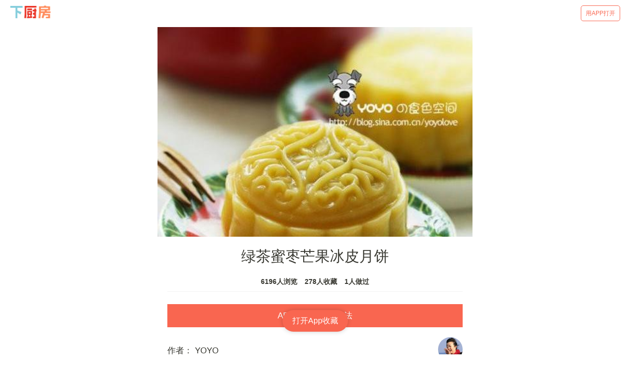

--- FILE ---
content_type: text/html; charset=utf-8
request_url: https://m.xiachufang.com/recipe/11903/
body_size: 40496
content:
<!doctype html>
<html data-n-head-ssr lang="zh-Hans" data-n-head="lang">
  <head data-n-head="">
    <title data-n-head="true">【步骤图】绿茶蜜枣芒果冰皮月饼的做法_绿茶蜜枣芒果冰皮月饼的做法步骤_菜谱_下厨房</title><meta data-n-head="true" charset="utf-8"><meta data-n-head="true" name="viewport" content="width=device-width, initial-scale=1, minimum-scale=1, user-scalable=no, viewport-fit=cover"><meta data-n-head="true" name="theme-color" content="#e63726"><meta data-n-head="true" data-hid="description" name="description" content="【绿茶蜜枣芒果冰皮月饼】01.饼皮原料（冰皮月饼粉、白糖、芒果汁、色拉油）混合均匀，入蒸锅蒸20分钟，搅拌均匀，成团放凉备用,11.取一粒蜜枣，包入到20克白莲蓉中,21.再包入到绿茶馅中,31.再包入到40克冰皮里,41.滚圆成球按入月饼模，翻转脱模。冷藏数小时候后食用…"><meta data-n-head="true" data-hid="keywords" name="keywords" content="绿茶蜜枣芒果冰皮月饼,绿茶蜜枣芒果冰皮月饼的做法,绿茶蜜枣芒果冰皮月饼的家常做法,绿茶蜜枣芒果冰皮月饼的详细做法,怎么做绿茶蜜枣芒果冰皮月饼,绿茶蜜枣芒果冰皮月饼怎么做,绿茶蜜枣芒果冰皮月饼的最正宗做法"><link data-n-head="true" rel="icon" type="image/x-icon" href="https://s.chuimg.com/favicon.ico"><link data-n-head="true" rel="dns-prefetch" href="//s.chuimg.com"><link data-n-head="true" rel="dns-prefetch" href="//i1.chuimg.com"><link data-n-head="true" rel="dns-prefetch" href="//i2.chuimg.com"><link data-n-head="true" rel="stylesheet" href="https://c.mipcdn.com/static/v2/mip.css"><link data-n-head="true" data-hid="miphtml" rel="miphtml" href="https://hanwuji.xiachufang.com/recipe/11903/"><link data-n-head="true" data-hid="canonical" rel="canonical" href="https://m.xiachufang.com/recipe/11903/"><link rel="preload" href="//sv2.chuimg.com/dist/waffle/2ca9ae662e0d8fe434bd.js" as="script"><link rel="preload" href="//sv2.chuimg.com/dist/waffle/d544d3459bd6374581ff.js" as="script"><link rel="preload" href="//sv2.chuimg.com/dist/waffle/b246dc9daa29525c8382.js" as="script"><link rel="preload" href="//sv2.chuimg.com/dist/waffle/5d574d81639c70a366d0.js" as="script"><link rel="preload" href="//sv2.chuimg.com/dist/waffle/b65ce6972cc6f6b32884.js" as="script"><link rel="preload" href="//sv2.chuimg.com/dist/waffle/17dafa49448e7ed7c399.js" as="script"><style data-vue-ssr-id="184a82b4:0 1e704233:0 c473e494:0 1e2edb16:0 4209309d:0 e06eaec4:0 8ba90e90:0 06d0ec91:0 264926b0:0 1e0ada4a:0 7079a817:0">.aspect-ratio{height:0;position:relative}.aspect-ratio--16x9{padding-bottom:56.25%}.aspect-ratio--9x16{padding-bottom:177.77%}.aspect-ratio--4x3{padding-bottom:75%}.aspect-ratio--3x4{padding-bottom:133.33%}.aspect-ratio--6x4{padding-bottom:66.6%}.aspect-ratio--4x6{padding-bottom:150%}.aspect-ratio--8x5{padding-bottom:62.5%}.aspect-ratio--5x8{padding-bottom:160%}.aspect-ratio--7x5{padding-bottom:71.42%}.aspect-ratio--5x7{padding-bottom:140%}.aspect-ratio--1x1{padding-bottom:100%}.aspect-ratio--object{position:absolute;top:0;right:0;bottom:0;left:0;width:100%;height:100%;z-index:100}.cover{background-size:cover!important}.contain{background-size:contain!important}.bg-center{background-position:50%}.bg-center,.bg-top{background-repeat:no-repeat}.bg-top{background-position:top}.bg-right{background-position:100%}.bg-bottom,.bg-right{background-repeat:no-repeat}.bg-bottom{background-position:bottom}.bg-left{background-repeat:no-repeat;background-position:0}.ba{border-style:solid;border-width:1px}.bt{border-top-style:solid;border-top-width:1px}.br{border-right-style:solid;border-right-width:1px}.bb{border-bottom-style:solid;border-bottom-width:1px}.bl{border-left-style:solid;border-left-width:1px}.bn{border-style:none;border-width:0}.b--black{border-color:#000}.b--white{border-color:#fff}.b--transparent{border-color:transparent}.br0{border-radius:0}.br1{border-radius:.125rem}.br2{border-radius:.25rem}.br3{border-radius:.5rem}.br4{border-radius:1rem}.br-100{border-radius:100%}.br-pill{border-radius:9999px}.br--bottom{border-top-left-radius:0;border-top-right-radius:0}.br--top{border-bottom-right-radius:0}.br--right,.br--top{border-bottom-left-radius:0}.br--right{border-top-left-radius:0}.br--left{border-top-right-radius:0;border-bottom-right-radius:0}.b--dotted{border-style:dotted}.b--dashed{border-style:dashed}.b--solid{border-style:solid}.b--none{border-style:none}.bw0{border-width:0}.bw1{border-width:.125rem}.bw2{border-width:.25rem}.bw3{border-width:.5rem}.bw4{border-width:1rem}.bw5{border-width:2rem}.bt-0{border-top-width:0}.br-0{border-right-width:0}.bb-0{border-bottom-width:0}.bl-0{border-left-width:0}.shadow-1{box-shadow:0 0 4px 2px rgba(0,0,0,.2)}.shadow-2{box-shadow:0 0 8px 2px rgba(0,0,0,.2)}.shadow-3{box-shadow:2px 2px 4px 2px rgba(0,0,0,.2)}.shadow-4{box-shadow:2px 2px 8px 0 rgba(0,0,0,.2)}.shadow-5{box-shadow:4px 4px 8px 0 rgba(0,0,0,.2)}.pre{overflow-x:auto;overflow-y:hidden;overflow:scroll}.pa0{padding:0}.ma0,.na0{margin:0}.pl0{padding-left:0}.ml0,.nl0{margin-left:0}.pr0{padding-right:0}.mr0,.nr0{margin-right:0}.pt0{padding-top:0}.mt0,.nt0{margin-top:0}.pb0{padding-bottom:0}.mb0,.nb0{margin-bottom:0}.pv0{padding-top:0;padding-bottom:0}.mv0,.nv0{margin-top:0;margin-bottom:0}.ph0{padding-left:0;padding-right:0}.mh0,.nh0{margin-left:0;margin-right:0}.pa1{padding:.25rem}.ma1{margin:.25rem}.na1{margin:-.25rem}.pl1{padding-left:.25rem}.ml1{margin-left:.25rem}.nl1{margin-left:-.25rem}.pr1{padding-right:.25rem}.mr1{margin-right:.25rem}.nr1{margin-right:-.25rem}.pt1{padding-top:.25rem}.mt1{margin-top:.25rem}.nt1{margin-top:-.25rem}.pb1{padding-bottom:.25rem}.mb1{margin-bottom:.25rem}.nb1{margin-bottom:-.25rem}.pv1{padding-top:.25rem;padding-bottom:.25rem}.mv1{margin-top:.25rem;margin-bottom:.25rem}.nv1{margin-top:-.25rem;margin-bottom:-.25rem}.ph1{padding-left:.25rem;padding-right:.25rem}.mh1{margin-left:.25rem;margin-right:.25rem}.nh1{margin-left:-.25rem;margin-right:-.25rem}.pa2{padding:.5rem}.ma2{margin:.5rem}.na2{margin:-.5rem}.pl2{padding-left:.5rem}.ml2{margin-left:.5rem}.nl2{margin-left:-.5rem}.pr2{padding-right:.5rem}.mr2{margin-right:.5rem}.nr2{margin-right:-.5rem}.pt2{padding-top:.5rem}.mt2{margin-top:.5rem}.nt2{margin-top:-.5rem}.pb2{padding-bottom:.5rem}.mb2{margin-bottom:.5rem}.nb2{margin-bottom:-.5rem}.pv2{padding-top:.5rem;padding-bottom:.5rem}.mv2{margin-top:.5rem;margin-bottom:.5rem}.nv2{margin-top:-.5rem;margin-bottom:-.5rem}.ph2{padding-left:.5rem;padding-right:.5rem}.mh2{margin-left:.5rem;margin-right:.5rem}.nh2{margin-left:-.5rem;margin-right:-.5rem}.pa3{padding:1rem}.ma3{margin:1rem}.na3{margin:-1rem}.pl3{padding-left:1rem}.ml3{margin-left:1rem}.nl3{margin-left:-1rem}.pr3{padding-right:1rem}.mr3{margin-right:1rem}.nr3{margin-right:-1rem}.pt3{padding-top:1rem}.mt3{margin-top:1rem}.nt3{margin-top:-1rem}.pb3{padding-bottom:1rem}.mb3{margin-bottom:1rem}.nb3{margin-bottom:-1rem}.pv3{padding-top:1rem;padding-bottom:1rem}.mv3{margin-top:1rem;margin-bottom:1rem}.nv3{margin-top:-1rem;margin-bottom:-1rem}.ph3{padding-left:1rem;padding-right:1rem}.mh3{margin-left:1rem;margin-right:1rem}.nh3{margin-left:-1rem;margin-right:-1rem}.pa4{padding:2rem}.ma4{margin:2rem}.na4{margin:-2rem}.pl4{padding-left:2rem}.ml4{margin-left:2rem}.nl4{margin-left:-2rem}.pr4{padding-right:2rem}.mr4{margin-right:2rem}.nr4{margin-right:-2rem}.pt4{padding-top:2rem}.mt4{margin-top:2rem}.nt4{margin-top:-2rem}.pb4{padding-bottom:2rem}.mb4{margin-bottom:2rem}.nb4{margin-bottom:-2rem}.pv4{padding-top:2rem;padding-bottom:2rem}.mv4{margin-top:2rem;margin-bottom:2rem}.nv4{margin-top:-2rem;margin-bottom:-2rem}.ph4{padding-left:2rem;padding-right:2rem}.mh4{margin-left:2rem;margin-right:2rem}.nh4{margin-left:-2rem;margin-right:-2rem}.pa5{padding:4rem}.ma5{margin:4rem}.na5{margin:-4rem}.pl5{padding-left:4rem}.ml5{margin-left:4rem}.nl5{margin-left:-4rem}.pr5{padding-right:4rem}.mr5{margin-right:4rem}.nr5{margin-right:-4rem}.pt5{padding-top:4rem}.mt5{margin-top:4rem}.nt5{margin-top:-4rem}.pb5{padding-bottom:4rem}.mb5{margin-bottom:4rem}.nb5{margin-bottom:-4rem}.pv5{padding-top:4rem;padding-bottom:4rem}.mv5{margin-top:4rem;margin-bottom:4rem}.nv5{margin-top:-4rem;margin-bottom:-4rem}.ph5{padding-left:4rem;padding-right:4rem}.mh5{margin-left:4rem;margin-right:4rem}.nh5{margin-left:-4rem;margin-right:-4rem}.pa6{padding:8rem}.ma6{margin:8rem}.na6{margin:-8rem}.pl6{padding-left:8rem}.ml6{margin-left:8rem}.nl6{margin-left:-8rem}.pr6{padding-right:8rem}.mr6{margin-right:8rem}.nr6{margin-right:-8rem}.pt6{padding-top:8rem}.mt6{margin-top:8rem}.nt6{margin-top:-8rem}.pb6{padding-bottom:8rem}.mb6{margin-bottom:8rem}.nb6{margin-bottom:-8rem}.pv6{padding-top:8rem;padding-bottom:8rem}.mv6{margin-top:8rem;margin-bottom:8rem}.nv6{margin-top:-8rem;margin-bottom:-8rem}.ph6{padding-left:8rem;padding-right:8rem}.mh6{margin-left:8rem;margin-right:8rem}.nh6{margin-left:-8rem;margin-right:-8rem}.pa7{padding:16rem}.ma7{margin:16rem}.na7{margin:-16rem}.pl7{padding-left:16rem}.ml7{margin-left:16rem}.nl7{margin-left:-16rem}.pr7{padding-right:16rem}.mr7{margin-right:16rem}.nr7{margin-right:-16rem}.pt7{padding-top:16rem}.mt7{margin-top:16rem}.nt7{margin-top:-16rem}.pb7{padding-bottom:16rem}.mb7{margin-bottom:16rem}.nb7{margin-bottom:-16rem}.pv7{padding-top:16rem;padding-bottom:16rem}.mv7{margin-top:16rem;margin-bottom:16rem}.nv7{margin-top:-16rem;margin-bottom:-16rem}.ph7{padding-left:16rem;padding-right:16rem}.mh7{margin-left:16rem;margin-right:16rem}.nh7{margin-left:-16rem;margin-right:-16rem}.top-0{top:0}.right-0{right:0}.bottom-0{bottom:0}.left-0{left:0}.top-1{top:1rem}.right-1{right:1rem}.bottom-1{bottom:1rem}.left-1{left:1rem}.top-2{top:2rem}.right-2{right:2rem}.bottom-2{bottom:2rem}.left-2{left:2rem}.top--1{top:-1rem}.right--1{right:-1rem}.bottom--1{bottom:-1rem}.left--1{left:-1rem}.top--2{top:-2rem}.right--2{right:-2rem}.bottom--2{bottom:-2rem}.left--2{left:-2rem}.absolute--fill{top:0;right:0;bottom:0;left:0}.cf:after,.cf:before{content:" ";display:table}.cf:after{clear:both}.cf{*zoom:1}.cl{clear:left}.cr{clear:right}.cb{clear:both}.cn{clear:none}.dn{display:none}.di{display:inline}.db{display:block}.dib{display:inline-block}.dit{display:inline-table}.dt{display:table}.dtc{display:table-cell}.dt-row{display:table-row}.dt-row-group{display:table-row-group}.dt-column{display:table-column}.dt-column-group{display:table-column-group}.dt--fixed{table-layout:fixed;width:100%}.flex{display:-webkit-box;display:flex}.inline-flex{display:-webkit-inline-box;display:inline-flex}.flex-auto{-webkit-box-flex:1;flex:1 1 auto;min-width:0;min-height:0}.flex-none{-webkit-box-flex:0;flex:none}.flex-column{-webkit-box-orient:vertical;flex-direction:column}.flex-column,.flex-row{-webkit-box-direction:normal}.flex-row{-webkit-box-orient:horizontal;flex-direction:row}.flex-wrap{flex-wrap:wrap}.flex-nowrap{flex-wrap:nowrap}.flex-wrap-reverse{flex-wrap:wrap-reverse}.flex-column-reverse{-webkit-box-orient:vertical;-webkit-box-direction:reverse;flex-direction:column-reverse}.flex-row-reverse{-webkit-box-orient:horizontal;-webkit-box-direction:reverse;flex-direction:row-reverse}.items-start{-webkit-box-align:start;align-items:flex-start}.items-end{-webkit-box-align:end;align-items:flex-end}.items-center{-webkit-box-align:center;align-items:center}.items-baseline{-webkit-box-align:baseline;align-items:baseline}.items-stretch{-webkit-box-align:stretch;align-items:stretch}.self-start{align-self:flex-start}.self-end{align-self:flex-end}.self-center{align-self:center}.self-baseline{align-self:baseline}.self-stretch{align-self:stretch}.justify-start{-webkit-box-pack:start;justify-content:flex-start}.justify-end{-webkit-box-pack:end;justify-content:flex-end}.justify-center{-webkit-box-pack:center;justify-content:center}.justify-between{-webkit-box-pack:justify;justify-content:space-between}.justify-around{justify-content:space-around}.content-start{align-content:flex-start}.content-end{align-content:flex-end}.content-center{align-content:center}.content-between{align-content:space-between}.content-around{align-content:space-around}.content-stretch{align-content:stretch}.order-0{-webkit-box-ordinal-group:1;order:0}.order-1{-webkit-box-ordinal-group:2;order:1}.order-2{-webkit-box-ordinal-group:3;order:2}.order-3{-webkit-box-ordinal-group:4;order:3}.order-4{-webkit-box-ordinal-group:5;order:4}.order-5{-webkit-box-ordinal-group:6;order:5}.order-6{-webkit-box-ordinal-group:7;order:6}.order-7{-webkit-box-ordinal-group:8;order:7}.order-8{-webkit-box-ordinal-group:9;order:8}.order-last{-webkit-box-ordinal-group:100000;order:99999}.flex-grow-0{-webkit-box-flex:0;flex-grow:0}.flex-grow-1{-webkit-box-flex:1;flex-grow:1}.flex-shrink-0{flex-shrink:0}.flex-shrink-1{flex-shrink:1}.fl{float:left}.fl,.fr{_display:inline}.fr{float:right}.fn{float:none}.sans-serif{font-family:-apple-system,BlinkMacSystemFont,avenir next,avenir,helvetica neue,helvetica,ubuntu,roboto,noto,segoe ui,arial,sans-serif}.serif{font-family:georgia,times,serif}.system-sans-serif{font-family:sans-serif}.system-serif{font-family:serif}.code,code{font-family:Consolas,monaco,monospace}.courier{font-family:Courier Next,courier,monospace}.helvetica{font-family:helvetica neue,helvetica,sans-serif}.avenir{font-family:avenir next,avenir,sans-serif}.athelas{font-family:athelas,georgia,serif}.georgia{font-family:georgia,serif}.times{font-family:times,serif}.bodoni{font-family:Bodoni MT,serif}.calisto{font-family:Calisto MT,serif}.garamond{font-family:garamond,serif}.baskerville{font-family:baskerville,serif}.i{font-style:italic}.fs-normal{font-style:normal}.normal{font-weight:400}.b{font-weight:700}.fw1{font-weight:100}.fw2{font-weight:200}.fw3{font-weight:300}.fw4{font-weight:400}.fw5{font-weight:500}.fw6{font-weight:600}.fw7{font-weight:700}.fw8{font-weight:800}.fw9{font-weight:900}.input-reset{-webkit-appearance:none;-moz-appearance:none}.button-reset::-moz-focus-inner,.input-reset::-moz-focus-inner{border:0;padding:0}.debug *{outline:1px solid gold}.debug-white *{outline:1px solid #fff}.debug-black *{outline:1px solid #000}.debug-grid{background:transparent url([data-uri]) repeat 0 0}.debug-grid-16{background:transparent url([data-uri]) repeat 0 0}.debug-grid-8-solid{background:#fff url([data-uri]) repeat 0 0}.debug-grid-16-solid{background:#fff url([data-uri]) repeat 0 0}.link{text-decoration:none}.link,.link:active,.link:focus,.link:hover,.link:link,.link:visited{-webkit-transition:color .15s ease-in;transition:color .15s ease-in}.link:focus{outline:1px dotted currentColor}.list{list-style-type:none}.h1{height:1rem}.h2{height:2rem}.h3{height:4rem}.h4{height:8rem}.h5{height:16rem}.h-25{height:25%}.h-50{height:50%}.h-75{height:75%}.h-100{height:100%}.min-h-100{min-height:100%}.vh-25{height:25vh}.vh-50{height:50vh}.vh-75{height:75vh}.vh-100{height:100vh}.min-vh-100{min-height:100vh}.h-auto{height:auto}.h-inherit{height:inherit}.black{color:#000}.white{color:#fff}.bg-black{background-color:#000}.bg-white{background-color:#fff}.bg-transparent{background-color:initial}.hover-black:focus,.hover-black:hover{color:#000}.hover-white:focus,.hover-white:hover{color:#fff}.hover-bg-black:focus,.hover-bg-black:hover{background-color:#000}.hover-bg-white:focus,.hover-bg-white:hover{background-color:#fff}.hover-bg-transparent:focus,.hover-bg-transparent:hover{background-color:initial}.tracked{letter-spacing:.1em}.tracked-tight{letter-spacing:-.05em}.tracked-mega{letter-spacing:.25em}.lh-solid{line-height:1}.lh-title{line-height:1.25}.lh-copy{line-height:1.5}.mw1{max-width:1rem}.mw2{max-width:2rem}.mw3{max-width:4rem}.mw4{max-width:8rem}.mw5{max-width:16rem}.mw6{max-width:32rem}.mw7{max-width:48rem}.mw8{max-width:64rem}.mw9{max-width:96rem}.mw-none{max-width:none}.mw-100{max-width:100%}.nested-copy-line-height ol,.nested-copy-line-height p,.nested-copy-line-height ul{line-height:1.5}.nested-headline-line-height h1,.nested-headline-line-height h2,.nested-headline-line-height h3,.nested-headline-line-height h4,.nested-headline-line-height h5,.nested-headline-line-height h6{line-height:1.25}.nested-list-reset ol,.nested-list-reset ul{padding-left:0;margin-left:0;list-style-type:none}.nested-copy-indent p+p{text-indent:1em;margin-top:0;margin-bottom:0}.nested-copy-separator p+p{margin-top:1.5em}.nested-img img{width:100%;max-width:100%;display:block}.nested-links a{color:#357edd}.nested-links a,.nested-links a:focus,.nested-links a:hover{-webkit-transition:color .15s ease-in;transition:color .15s ease-in}.nested-links a:focus,.nested-links a:hover{color:#96ccff}.dim{opacity:1}.dim,.dim:focus,.dim:hover{-webkit-transition:opacity .15s ease-in;transition:opacity .15s ease-in}.dim:focus,.dim:hover{opacity:.5}.dim:active{opacity:.8;-webkit-transition:opacity .15s ease-out;transition:opacity .15s ease-out}.glow,.glow:focus,.glow:hover{-webkit-transition:opacity .15s ease-in;transition:opacity .15s ease-in}.glow:focus,.glow:hover{opacity:1}.hide-child .child{opacity:0;-webkit-transition:opacity .15s ease-in;transition:opacity .15s ease-in}.hide-child:active .child,.hide-child:focus .child,.hide-child:hover .child{opacity:1;-webkit-transition:opacity .15s ease-in;transition:opacity .15s ease-in}.underline-hover:focus,.underline-hover:hover{text-decoration:underline}.grow{-moz-osx-font-smoothing:grayscale;-webkit-backface-visibility:hidden;backface-visibility:hidden;-webkit-transform:translateZ(0);transform:translateZ(0);transition:-webkit-transform .25s ease-out;-webkit-transition:-webkit-transform .25s ease-out;transition:transform .25s ease-out;transition:transform .25s ease-out,-webkit-transform .25s ease-out}.grow:focus,.grow:hover{-webkit-transform:scale(1.05);transform:scale(1.05)}.grow:active{-webkit-transform:scale(.9);transform:scale(.9)}.grow-large{-moz-osx-font-smoothing:grayscale;-webkit-backface-visibility:hidden;backface-visibility:hidden;-webkit-transform:translateZ(0);transform:translateZ(0);transition:-webkit-transform .25s ease-in-out;-webkit-transition:-webkit-transform .25s ease-in-out;transition:transform .25s ease-in-out;transition:transform .25s ease-in-out,-webkit-transform .25s ease-in-out}.grow-large:focus,.grow-large:hover{-webkit-transform:scale(1.2);transform:scale(1.2)}.grow-large:active{-webkit-transform:scale(.95);transform:scale(.95)}.pointer:hover,.shadow-hover{cursor:pointer}.shadow-hover{position:relative;-webkit-transition:all .5s cubic-bezier(.165,.84,.44,1);transition:all .5s cubic-bezier(.165,.84,.44,1)}.shadow-hover:after{content:"";box-shadow:0 0 16px 2px rgba(0,0,0,.2);border-radius:inherit;opacity:0;position:absolute;top:0;left:0;width:100%;height:100%;z-index:-1;-webkit-transition:opacity .5s cubic-bezier(.165,.84,.44,1);transition:opacity .5s cubic-bezier(.165,.84,.44,1)}.shadow-hover:focus:after,.shadow-hover:hover:after{opacity:1}.bg-animate,.bg-animate:focus,.bg-animate:hover{-webkit-transition:background-color .15s ease-in-out;transition:background-color .15s ease-in-out}.o-100{opacity:1}.o-90{opacity:.9}.o-80{opacity:.8}.o-70{opacity:.7}.o-60{opacity:.6}.o-50{opacity:.5}.o-40{opacity:.4}.o-30{opacity:.3}.o-20{opacity:.2}.o-10{opacity:.1}.o-05{opacity:.05}.o-025{opacity:.025}.o-0{opacity:0}.rotate-45{-webkit-transform:rotate(45deg);transform:rotate(45deg)}.rotate-90{-webkit-transform:rotate(90deg);transform:rotate(90deg)}.rotate-135{-webkit-transform:rotate(135deg);transform:rotate(135deg)}.rotate-180{-webkit-transform:rotate(180deg);transform:rotate(180deg)}.rotate-225{-webkit-transform:rotate(225deg);transform:rotate(225deg)}.rotate-270{-webkit-transform:rotate(270deg);transform:rotate(270deg)}.rotate-315{-webkit-transform:rotate(315deg);transform:rotate(315deg)}.outline{outline:1px solid}.outline-transparent{outline:1px solid transparent}.outline-0{outline:0}.overflow-visible{overflow:visible}.overflow-hidden{overflow:hidden}.overflow-scroll{overflow:scroll}.overflow-auto{overflow:auto}.overflow-x-visible{overflow-x:visible}.overflow-x-hidden{overflow-x:hidden}.overflow-x-scroll{overflow-x:scroll}.overflow-x-auto{overflow-x:auto}.overflow-y-visible{overflow-y:visible}.overflow-y-hidden{overflow-y:hidden}.overflow-y-scroll{overflow-y:scroll}.overflow-y-auto{overflow-y:auto}.static{position:static}.relative{position:relative}.absolute{position:absolute}.fixed{position:fixed}.collapse{border-collapse:collapse;border-spacing:0}.striped--light-silver:nth-child(odd){background-color:#aaa}.striped--moon-gray:nth-child(odd){background-color:#ccc}.striped--light-gray:nth-child(odd){background-color:#eee}.striped--near-white:nth-child(odd){background-color:#f4f4f4}.stripe-light:nth-child(odd){background-color:hsla(0,0%,100%,.1)}.stripe-dark:nth-child(odd){background-color:rgba(0,0,0,.1)}.strike{text-decoration:line-through}.underline{text-decoration:underline}.no-underline{text-decoration:none}.tl{text-align:left}.tr{text-align:right}.tc{text-align:center}.tj{text-align:justify}.ttc{text-transform:capitalize}.ttl{text-transform:lowercase}.ttu{text-transform:uppercase}.ttn{text-transform:none}.v-base{vertical-align:initial}.v-mid{vertical-align:middle}.v-top{vertical-align:top}.v-btm{vertical-align:bottom}.f1{font-size:3rem}.f2{font-size:2.25rem}.f3{font-size:1.5rem}.f4{font-size:1.25rem}.f5{font-size:1rem}.f6{font-size:.875rem}.f7{font-size:.75rem}.measure{max-width:30em}.measure-wide{max-width:34em}.measure-narrow{max-width:20em}.small-caps{-webkit-font-feature-settings:"c2sc";font-feature-settings:"c2sc";font-variant:small-caps}.indent{text-indent:1em;margin-top:0;margin-bottom:0}.truncate{white-space:nowrap;overflow:hidden;text-overflow:ellipsis}.overflow-container{overflow-y:scroll}.center{margin-left:auto}.center,.mr-auto{margin-right:auto}.ml-auto{margin-left:auto}.clip{position:fixed!important;_position:absolute!important;clip:rect(1px 1px 1px 1px);clip:rect(1px,1px,1px,1px)}.ws-normal{white-space:normal}.nowrap{white-space:nowrap}.pre{white-space:pre}.w1{width:1rem}.w2{width:2rem}.w3{width:4rem}.w4{width:8rem}.w5{width:16rem}.w-10{width:10%}.w-20{width:20%}.w-25{width:25%}.w-30{width:30%}.w-33{width:33%}.w-34{width:34%}.w-40{width:40%}.w-50{width:50%}.w-60{width:60%}.w-70{width:70%}.w-75{width:75%}.w-80{width:80%}.w-90{width:90%}.w-100{width:100%}.w-third{width:33.33333%}.w-two-thirds{width:66.66667%}.w-auto{width:auto}.z-0{z-index:0}.z-1{z-index:1}.z-2{z-index:2}.z-3{z-index:3}.z-4{z-index:4}.z-5{z-index:5}.z-999{z-index:999}.z-9999{z-index:9999}.z-max{z-index:2147483647}.z-inherit{z-index:inherit}.z-initial{z-index:auto}.z-unset{z-index:unset}.swiper-container{margin:0 auto;position:relative;overflow:hidden;list-style:none;padding:0;z-index:1}.swiper-container-no-flexbox .swiper-slide{float:left}.swiper-container-vertical>.swiper-wrapper{-webkit-box-orient:vertical;-webkit-box-direction:normal;flex-direction:column}.swiper-wrapper{position:relative;width:100%;height:100%;z-index:1;display:-webkit-box;display:flex;-webkit-transition-property:-webkit-transform;transition-property:-webkit-transform;transition-property:transform;transition-property:transform,-webkit-transform;box-sizing:initial}.swiper-container-android .swiper-slide,.swiper-wrapper{-webkit-transform:translateZ(0);transform:translateZ(0)}.swiper-container-multirow>.swiper-wrapper{flex-wrap:wrap}.swiper-container-free-mode>.swiper-wrapper{-webkit-transition-timing-function:ease-out;transition-timing-function:ease-out;margin:0 auto}.swiper-slide{flex-shrink:0;width:100%;height:100%;position:relative;-webkit-transition-property:-webkit-transform;transition-property:-webkit-transform;transition-property:transform;transition-property:transform,-webkit-transform}.swiper-slide-invisible-blank{visibility:hidden}.swiper-container-autoheight,.swiper-container-autoheight .swiper-slide{height:auto}.swiper-container-autoheight .swiper-wrapper{-webkit-box-align:start;align-items:flex-start;-webkit-transition-property:height,-webkit-transform;transition-property:height,-webkit-transform;transition-property:transform,height;transition-property:transform,height,-webkit-transform}.swiper-container-3d{-webkit-perspective:1200px;perspective:1200px}.swiper-container-3d .swiper-cube-shadow,.swiper-container-3d .swiper-slide,.swiper-container-3d .swiper-slide-shadow-bottom,.swiper-container-3d .swiper-slide-shadow-left,.swiper-container-3d .swiper-slide-shadow-right,.swiper-container-3d .swiper-slide-shadow-top,.swiper-container-3d .swiper-wrapper{-webkit-transform-style:preserve-3d;transform-style:preserve-3d}.swiper-container-3d .swiper-slide-shadow-bottom,.swiper-container-3d .swiper-slide-shadow-left,.swiper-container-3d .swiper-slide-shadow-right,.swiper-container-3d .swiper-slide-shadow-top{position:absolute;left:0;top:0;width:100%;height:100%;pointer-events:none;z-index:10}.swiper-container-3d .swiper-slide-shadow-left{background-image:-webkit-gradient(linear,right top,left top,from(rgba(0,0,0,.5)),to(transparent));background-image:-webkit-linear-gradient(right,rgba(0,0,0,.5),transparent);background-image:linear-gradient(270deg,rgba(0,0,0,.5),transparent)}.swiper-container-3d .swiper-slide-shadow-right{background-image:-webkit-gradient(linear,left top,right top,from(rgba(0,0,0,.5)),to(transparent));background-image:-webkit-linear-gradient(left,rgba(0,0,0,.5),transparent);background-image:linear-gradient(90deg,rgba(0,0,0,.5),transparent)}.swiper-container-3d .swiper-slide-shadow-top{background-image:-webkit-gradient(linear,left bottom,left top,from(rgba(0,0,0,.5)),to(transparent));background-image:-webkit-linear-gradient(bottom,rgba(0,0,0,.5),transparent);background-image:linear-gradient(0deg,rgba(0,0,0,.5),transparent)}.swiper-container-3d .swiper-slide-shadow-bottom{background-image:-webkit-gradient(linear,left top,left bottom,from(rgba(0,0,0,.5)),to(transparent));background-image:-webkit-linear-gradient(top,rgba(0,0,0,.5),transparent);background-image:linear-gradient(180deg,rgba(0,0,0,.5),transparent)}.swiper-container-wp8-horizontal,.swiper-container-wp8-horizontal>.swiper-wrapper{touch-action:pan-y}.swiper-container-wp8-vertical,.swiper-container-wp8-vertical>.swiper-wrapper{touch-action:pan-x}.swiper-button-next,.swiper-button-prev{position:absolute;top:50%;width:27px;height:44px;margin-top:-22px;z-index:10;cursor:pointer;background-size:27px 44px;background-position:50%;background-repeat:no-repeat}.swiper-button-next.swiper-button-disabled,.swiper-button-prev.swiper-button-disabled{opacity:.35;cursor:auto;pointer-events:none}.swiper-button-prev,.swiper-container-rtl .swiper-button-next{background-image:url("data:image/svg+xml;charset=utf-8,%3Csvg xmlns='http://www.w3.org/2000/svg' viewBox='0 0 27 44'%3E%3Cpath d='M0 22L22 0l2.1 2.1L4.2 22l19.9 19.9L22 44 0 22z' fill='%23007aff'/%3E%3C/svg%3E");left:10px;right:auto}.swiper-button-next,.swiper-container-rtl .swiper-button-prev{background-image:url("data:image/svg+xml;charset=utf-8,%3Csvg xmlns='http://www.w3.org/2000/svg' viewBox='0 0 27 44'%3E%3Cpath d='M27 22L5 44l-2.1-2.1L22.8 22 2.9 2.1 5 0l22 22z' fill='%23007aff'/%3E%3C/svg%3E");right:10px;left:auto}.swiper-button-prev.swiper-button-white,.swiper-container-rtl .swiper-button-next.swiper-button-white{background-image:url("data:image/svg+xml;charset=utf-8,%3Csvg xmlns='http://www.w3.org/2000/svg' viewBox='0 0 27 44'%3E%3Cpath d='M0 22L22 0l2.1 2.1L4.2 22l19.9 19.9L22 44 0 22z' fill='%23fff'/%3E%3C/svg%3E")}.swiper-button-next.swiper-button-white,.swiper-container-rtl .swiper-button-prev.swiper-button-white{background-image:url("data:image/svg+xml;charset=utf-8,%3Csvg xmlns='http://www.w3.org/2000/svg' viewBox='0 0 27 44'%3E%3Cpath d='M27 22L5 44l-2.1-2.1L22.8 22 2.9 2.1 5 0l22 22z' fill='%23fff'/%3E%3C/svg%3E")}.swiper-button-prev.swiper-button-black,.swiper-container-rtl .swiper-button-next.swiper-button-black{background-image:url("data:image/svg+xml;charset=utf-8,%3Csvg xmlns='http://www.w3.org/2000/svg' viewBox='0 0 27 44'%3E%3Cpath d='M0 22L22 0l2.1 2.1L4.2 22l19.9 19.9L22 44 0 22z'/%3E%3C/svg%3E")}.swiper-button-next.swiper-button-black,.swiper-container-rtl .swiper-button-prev.swiper-button-black{background-image:url("data:image/svg+xml;charset=utf-8,%3Csvg xmlns='http://www.w3.org/2000/svg' viewBox='0 0 27 44'%3E%3Cpath d='M27 22L5 44l-2.1-2.1L22.8 22 2.9 2.1 5 0l22 22z'/%3E%3C/svg%3E")}.swiper-button-lock{display:none}.swiper-pagination{position:absolute;text-align:center;-webkit-transition:opacity .3s;transition:opacity .3s;-webkit-transform:translateZ(0);transform:translateZ(0);z-index:10}.swiper-pagination.swiper-pagination-hidden{opacity:0}.swiper-container-horizontal>.swiper-pagination-bullets,.swiper-pagination-custom,.swiper-pagination-fraction{bottom:10px;left:0;width:100%}.swiper-pagination-bullets-dynamic{overflow:hidden;font-size:0}.swiper-pagination-bullets-dynamic .swiper-pagination-bullet{-webkit-transform:scale(.33);transform:scale(.33);position:relative}.swiper-pagination-bullets-dynamic .swiper-pagination-bullet-active,.swiper-pagination-bullets-dynamic .swiper-pagination-bullet-active-main{-webkit-transform:scale(1);transform:scale(1)}.swiper-pagination-bullets-dynamic .swiper-pagination-bullet-active-prev{-webkit-transform:scale(.66);transform:scale(.66)}.swiper-pagination-bullets-dynamic .swiper-pagination-bullet-active-prev-prev{-webkit-transform:scale(.33);transform:scale(.33)}.swiper-pagination-bullets-dynamic .swiper-pagination-bullet-active-next{-webkit-transform:scale(.66);transform:scale(.66)}.swiper-pagination-bullets-dynamic .swiper-pagination-bullet-active-next-next{-webkit-transform:scale(.33);transform:scale(.33)}.swiper-pagination-bullet{width:8px;height:8px;display:inline-block;border-radius:100%;background:#000;opacity:.2}button.swiper-pagination-bullet{border:none;margin:0;padding:0;box-shadow:none;-webkit-appearance:none;appearance:none}.swiper-pagination-clickable .swiper-pagination-bullet{cursor:pointer}.swiper-pagination-bullet-active{opacity:1;background:#007aff}.swiper-container-vertical>.swiper-pagination-bullets{right:10px;top:50%;-webkit-transform:translate3d(0,-50%,0);transform:translate3d(0,-50%,0)}.swiper-container-vertical>.swiper-pagination-bullets .swiper-pagination-bullet{margin:6px 0;display:block}.swiper-container-vertical>.swiper-pagination-bullets.swiper-pagination-bullets-dynamic{top:50%;-webkit-transform:translateY(-50%);transform:translateY(-50%);width:8px}.swiper-container-vertical>.swiper-pagination-bullets.swiper-pagination-bullets-dynamic .swiper-pagination-bullet{display:inline-block;-webkit-transition:top .2s,-webkit-transform .2s;transition:top .2s,-webkit-transform .2s;transition:transform .2s,top .2s;transition:transform .2s,top .2s,-webkit-transform .2s}.swiper-container-horizontal>.swiper-pagination-bullets .swiper-pagination-bullet{margin:0 4px}.swiper-container-horizontal>.swiper-pagination-bullets.swiper-pagination-bullets-dynamic{left:50%;-webkit-transform:translateX(-50%);transform:translateX(-50%);white-space:nowrap}.swiper-container-horizontal>.swiper-pagination-bullets.swiper-pagination-bullets-dynamic .swiper-pagination-bullet{-webkit-transition:left .2s,-webkit-transform .2s;transition:left .2s,-webkit-transform .2s;transition:transform .2s,left .2s;transition:transform .2s,left .2s,-webkit-transform .2s}.swiper-container-horizontal.swiper-container-rtl>.swiper-pagination-bullets-dynamic .swiper-pagination-bullet{-webkit-transition:right .2s,-webkit-transform .2s;transition:right .2s,-webkit-transform .2s;transition:transform .2s,right .2s;transition:transform .2s,right .2s,-webkit-transform .2s}.swiper-pagination-progressbar{background:rgba(0,0,0,.25);position:absolute}.swiper-pagination-progressbar .swiper-pagination-progressbar-fill{background:#007aff;position:absolute;left:0;top:0;width:100%;height:100%;-webkit-transform:scale(0);transform:scale(0);-webkit-transform-origin:left top;transform-origin:left top}.swiper-container-rtl .swiper-pagination-progressbar .swiper-pagination-progressbar-fill{-webkit-transform-origin:right top;transform-origin:right top}.swiper-container-horizontal>.swiper-pagination-progressbar,.swiper-container-vertical>.swiper-pagination-progressbar.swiper-pagination-progressbar-opposite{width:100%;height:4px;left:0;top:0}.swiper-container-horizontal>.swiper-pagination-progressbar.swiper-pagination-progressbar-opposite,.swiper-container-vertical>.swiper-pagination-progressbar{width:4px;height:100%;left:0;top:0}.swiper-pagination-white .swiper-pagination-bullet-active{background:#fff}.swiper-pagination-progressbar.swiper-pagination-white{background:hsla(0,0%,100%,.25)}.swiper-pagination-progressbar.swiper-pagination-white .swiper-pagination-progressbar-fill{background:#fff}.swiper-pagination-black .swiper-pagination-bullet-active{background:#000}.swiper-pagination-progressbar.swiper-pagination-black{background:rgba(0,0,0,.25)}.swiper-pagination-progressbar.swiper-pagination-black .swiper-pagination-progressbar-fill{background:#000}.swiper-pagination-lock{display:none}.swiper-scrollbar{border-radius:10px;position:relative;-ms-touch-action:none;background:rgba(0,0,0,.1)}.swiper-container-horizontal>.swiper-scrollbar{position:absolute;left:1%;bottom:3px;z-index:50;height:5px;width:98%}.swiper-container-vertical>.swiper-scrollbar{position:absolute;right:3px;top:1%;z-index:50;width:5px;height:98%}.swiper-scrollbar-drag{height:100%;width:100%;position:relative;background:rgba(0,0,0,.5);border-radius:10px;left:0;top:0}.swiper-scrollbar-cursor-drag{cursor:move}.swiper-scrollbar-lock{display:none}.swiper-zoom-container{width:100%;height:100%;display:-webkit-box;display:flex;-webkit-box-pack:center;justify-content:center;-webkit-box-align:center;align-items:center;text-align:center}.swiper-zoom-container>canvas,.swiper-zoom-container>img,.swiper-zoom-container>svg{max-width:100%;max-height:100%;object-fit:contain}.swiper-slide-zoomed{cursor:move}.swiper-lazy-preloader{width:42px;height:42px;position:absolute;left:50%;top:50%;margin-left:-21px;margin-top:-21px;z-index:10;-webkit-transform-origin:50%;transform-origin:50%;-webkit-animation:swiper-preloader-spin 1s steps(12) infinite;animation:swiper-preloader-spin 1s steps(12) infinite}.swiper-lazy-preloader:after{display:block;content:"";width:100%;height:100%;background-image:url("data:image/svg+xml;charset=utf-8,%3Csvg viewBox='0 0 120 120' xmlns='http://www.w3.org/2000/svg' xmlns:xlink='http://www.w3.org/1999/xlink'%3E%3Cdefs%3E%3Cpath id='a' stroke='%236c6c6c' stroke-width='11' stroke-linecap='round' d='M60 7v20'/%3E%3C/defs%3E%3Cuse xlink:href='%23a' opacity='.27'/%3E%3Cuse xlink:href='%23a' opacity='.27' transform='rotate(30 60 60)'/%3E%3Cuse xlink:href='%23a' opacity='.27' transform='rotate(60 60 60)'/%3E%3Cuse xlink:href='%23a' opacity='.27' transform='rotate(90 60 60)'/%3E%3Cuse xlink:href='%23a' opacity='.27' transform='rotate(120 60 60)'/%3E%3Cuse xlink:href='%23a' opacity='.27' transform='rotate(150 60 60)'/%3E%3Cuse xlink:href='%23a' opacity='.37' transform='rotate(180 60 60)'/%3E%3Cuse xlink:href='%23a' opacity='.46' transform='rotate(210 60 60)'/%3E%3Cuse xlink:href='%23a' opacity='.56' transform='rotate(240 60 60)'/%3E%3Cuse xlink:href='%23a' opacity='.66' transform='rotate(270 60 60)'/%3E%3Cuse xlink:href='%23a' opacity='.75' transform='rotate(300 60 60)'/%3E%3Cuse xlink:href='%23a' opacity='.85' transform='rotate(330 60 60)'/%3E%3C/svg%3E");background-position:50%;background-size:100%;background-repeat:no-repeat}.swiper-lazy-preloader-white:after{background-image:url("data:image/svg+xml;charset=utf-8,%3Csvg viewBox='0 0 120 120' xmlns='http://www.w3.org/2000/svg' xmlns:xlink='http://www.w3.org/1999/xlink'%3E%3Cdefs%3E%3Cpath id='a' stroke='%23fff' stroke-width='11' stroke-linecap='round' d='M60 7v20'/%3E%3C/defs%3E%3Cuse xlink:href='%23a' opacity='.27'/%3E%3Cuse xlink:href='%23a' opacity='.27' transform='rotate(30 60 60)'/%3E%3Cuse xlink:href='%23a' opacity='.27' transform='rotate(60 60 60)'/%3E%3Cuse xlink:href='%23a' opacity='.27' transform='rotate(90 60 60)'/%3E%3Cuse xlink:href='%23a' opacity='.27' transform='rotate(120 60 60)'/%3E%3Cuse xlink:href='%23a' opacity='.27' transform='rotate(150 60 60)'/%3E%3Cuse xlink:href='%23a' opacity='.37' transform='rotate(180 60 60)'/%3E%3Cuse xlink:href='%23a' opacity='.46' transform='rotate(210 60 60)'/%3E%3Cuse xlink:href='%23a' opacity='.56' transform='rotate(240 60 60)'/%3E%3Cuse xlink:href='%23a' opacity='.66' transform='rotate(270 60 60)'/%3E%3Cuse xlink:href='%23a' opacity='.75' transform='rotate(300 60 60)'/%3E%3Cuse xlink:href='%23a' opacity='.85' transform='rotate(330 60 60)'/%3E%3C/svg%3E")}@-webkit-keyframes swiper-preloader-spin{to{-webkit-transform:rotate(1turn);transform:rotate(1turn)}}@keyframes swiper-preloader-spin{to{-webkit-transform:rotate(1turn);transform:rotate(1turn)}}.swiper-container .swiper-notification{position:absolute;left:0;top:0;pointer-events:none;opacity:0;z-index:-1000}.swiper-container-fade.swiper-container-free-mode .swiper-slide{-webkit-transition-timing-function:ease-out;transition-timing-function:ease-out}.swiper-container-fade .swiper-slide{pointer-events:none;-webkit-transition-property:opacity;transition-property:opacity}.swiper-container-fade .swiper-slide .swiper-slide{pointer-events:none}.swiper-container-fade .swiper-slide-active,.swiper-container-fade .swiper-slide-active .swiper-slide-active{pointer-events:auto}.swiper-container-cube{overflow:visible}.swiper-container-cube .swiper-slide{pointer-events:none;-webkit-backface-visibility:hidden;backface-visibility:hidden;z-index:1;visibility:hidden;-webkit-transform-origin:0 0;transform-origin:0 0;width:100%;height:100%}.swiper-container-cube .swiper-slide .swiper-slide{pointer-events:none}.swiper-container-cube.swiper-container-rtl .swiper-slide{-webkit-transform-origin:100% 0;transform-origin:100% 0}.swiper-container-cube .swiper-slide-active,.swiper-container-cube .swiper-slide-active .swiper-slide-active{pointer-events:auto}.swiper-container-cube .swiper-slide-active,.swiper-container-cube .swiper-slide-next,.swiper-container-cube .swiper-slide-next+.swiper-slide,.swiper-container-cube .swiper-slide-prev{pointer-events:auto;visibility:visible}.swiper-container-cube .swiper-slide-shadow-bottom,.swiper-container-cube .swiper-slide-shadow-left,.swiper-container-cube .swiper-slide-shadow-right,.swiper-container-cube .swiper-slide-shadow-top{z-index:0;-webkit-backface-visibility:hidden;backface-visibility:hidden}.swiper-container-cube .swiper-cube-shadow{position:absolute;left:0;bottom:0;width:100%;height:100%;background:#000;opacity:.6;-webkit-filter:blur(50px);filter:blur(50px);z-index:0}.swiper-container-flip{overflow:visible}.swiper-container-flip .swiper-slide{pointer-events:none;-webkit-backface-visibility:hidden;backface-visibility:hidden;z-index:1}.swiper-container-flip .swiper-slide .swiper-slide{pointer-events:none}.swiper-container-flip .swiper-slide-active,.swiper-container-flip .swiper-slide-active .swiper-slide-active{pointer-events:auto}.swiper-container-flip .swiper-slide-shadow-bottom,.swiper-container-flip .swiper-slide-shadow-left,.swiper-container-flip .swiper-slide-shadow-right,.swiper-container-flip .swiper-slide-shadow-top{z-index:0;-webkit-backface-visibility:hidden;backface-visibility:hidden}.swiper-container-coverflow .swiper-wrapper{-ms-perspective:1200px}html{font-family:sans-serif;-ms-text-size-adjust:100%;-webkit-text-size-adjust:100%}body{margin:0}article,aside,details,figcaption,figure,footer,header,hgroup,main,menu,nav,section,summary{display:block}audio,canvas,progress,video{display:inline-block;vertical-align:initial}audio:not([controls]){display:none;height:0}[hidden],template{display:none}a{background-color:initial}a:active,a:hover{outline:0}abbr[title]{border-bottom:1px dotted}dfn{font-style:italic}mark{background:#ff0;color:#000}b,strong{font-weight:700}h1{font-size:2em;margin:.67em 0}small{font-size:80%}sub,sup{font-size:75%;line-height:0;position:relative;vertical-align:initial}sup{top:-.5em}sub{bottom:-.25em}img{border:0}svg:not(:root){overflow:hidden}figure{margin:1em 40px}hr{box-sizing:initial;height:0}pre{overflow:auto}code,kbd,pre,samp{font-family:monospace,monospace;font-size:1em}button,input,optgroup,select,textarea{color:inherit;font:inherit;margin:0}button{overflow:visible}button,select{text-transform:none}button,html input[type=button],input[type=reset],input[type=submit]{cursor:pointer;-webkit-appearance:button}button[disabled],html input[disabled]{cursor:default}button::-moz-focus-inner,input::-moz-focus-inner{border:0;padding:0}input{line-height:normal}input[type=checkbox],input[type=radio]{box-sizing:border-box;padding:0}input[type=number]::-webkit-inner-spin-button,input[type=number]::-webkit-outer-spin-button{height:auto}input[type=search]{-webkit-appearance:textfield;box-sizing:initial}input[type=search]::-webkit-search-cancel-button,input[type=search]::-webkit-search-decoration{-webkit-appearance:none}fieldset{border:1px solid silver;margin:0 2px;padding:.35em .625em .75em}legend{border:0;padding:0}textarea{overflow:auto}optgroup{font-weight:700}table{border-collapse:collapse;border-spacing:0}td,th{padding:0}*{box-sizing:border-box}body{margin:0 auto;max-width:640px;background:#fff;color:#383831;font-family:-apple-system,Noto Sans,Helvetica Neue,Helvetica,Nimbus Sans L,Arial,Liberation Sans,PingFang SC,Hiragino Sans GB,Noto Sans CJK SC,Source Han Sans SC,Source Han Sans CN,Microsoft YaHei,Wenquanyi Micro Hei,WenQuanYi Zen Hei,ST Heiti,SimHei,WenQuanYi Zen Hei Sharp,sans-serif;-webkit-font-smoothing:antialiased}body:before{display:none}a{color:#f96650;text-decoration:none}img{max-width:100%}a,div,input,label,span{-webkit-tap-highlight-color:transparent;-webkit-focus-ring-color:transparent}.__nuxt-error-page{position:static;background:inherit}.overflow-auto{-webkit-overflow-scrolling:touch}.footer{position:fixed;left:0;bottom:0;z-index:999;padding-bottom:env(safe-area-inset-bottom);width:100%;height:60px;height:calc(env(safe-area-inset-bottom) + 60px);background:#fff;box-shadow:0 2px 5px 0 rgba(0,0,0,.5);font-size:12px}
.site-body[data-v-6c9cc41c]{position:relative;margin:55px auto}
.header[data-v-020608ee]{padding:10px 20px}.header .logo[data-v-020608ee]{width:86px;height:29px}.header .open-app-button[data-v-020608ee]{padding:8px 9px;border:1px solid #f96650;font-size:12px;line-height:14px;border-radius:5px}
#wechat-alert{position:fixed;top:-71px;left:0;z-index:99999;margin:auto;padding:10px 4px;width:100%;border-bottom:1px solid #8ed0d7;background-color:#fff;text-align:center;font-weight:700;font-size:15px;line-height:1.6;-webkit-transition:top .3s;transition:top .3s;-webkit-tap-highlight-color:transparent}#wechat-alert.show{top:0}#wechat-alert.show:after{position:fixed;top:0;right:0;bottom:0;left:0;content:" "}#wechat-alert img{vertical-align:middle}
.recipe-tiles[data-v-4abe64c6]{margin:0 17px}.recipe-addon[data-v-4abe64c6]{margin-top:20px}.sub-title[data-v-4abe64c6]{margin:0 20px 15px;font-weight:400;font-size:20px}.recipe-categories[data-v-4abe64c6]{padding:20px 15px;background-color:#f9f9f9}.recipe-category[data-v-4abe64c6]{padding:0 5px;margin-bottom:10px}.category-name[data-v-4abe64c6]{display:block;padding:8px;border:1px solid #383831;border-radius:30px;color:#383831}.footer[data-v-4abe64c6]{position:fixed;left:0;bottom:0;z-index:999;width:100%;height:60px;height:calc(env(safe-area-inset-bottom) + 60px);padding-bottom:env(safe-area-inset-bottom);background:#fff;font-size:12px;box-shadow:0 2px 5px 0 rgba(0,0,0,.5)}
.section-baobaoshu .logo[data-v-4abe64c6]{display:block;margin:10px auto 0;width:102px;height:32px}.section-baobaoshu .logo-text[data-v-4abe64c6]{color:#333;font-weight:400;font-size:14px;line-height:21px;text-align:center;padding:10px 0}.section-baobaoshu .recipes-wrap[data-v-4abe64c6]{margin:0 auto;padding:0 20px;max-width:640px}.section-baobaoshu .recipes-wrap .title[data-v-4abe64c6]{margin:20px 0 10px;font-weight:700;font-size:20px}.section-baobaoshu .recipes-wrap .recipe[data-v-4abe64c6]{display:inline-block;margin-bottom:20px;padding:0 10px 0 0;width:50%}.section-baobaoshu .recipes-wrap .recipe[data-v-4abe64c6]:nth-child(2n){padding:0 0 0 10px}.section-baobaoshu .recipes-wrap .recipe .cover[data-v-4abe64c6]{border-radius:6px;background-color:#e2e2e2}.section-baobaoshu .recipes-wrap .recipe .name[data-v-4abe64c6]{margin-top:10px;color:#383831;font-size:15px}.section-baobaoshu .recipes-wrap .recipe .cooked[data-v-4abe64c6]{margin-top:6px;color:#95958f;font-size:12px}.section-baobaoshu .recipes-wrap .recipe .recipe-button[data-v-4abe64c6]{display:block;margin-top:6px;height:36px;border:1px solid #f96650;border-radius:6px;text-align:center;line-height:36px}.section-baobaoshu .header[data-v-4abe64c6]{margin:0 auto;padding:10px 20px;max-width:640px;height:102px;background-image:url(//sv2.chuimg.com/dist/waffle/img/dc7071c.png);background-position:bottom;background-size:cover;color:#fff;font-size:18px}.section-baobaoshu .header .keyword[data-v-4abe64c6]{height:48px;border-radius:6px;background:#fff;background-image:url([data-uri]);background-position:10px;background-size:24px 24px;background-repeat:no-repeat;color:#383831;text-indent:40px;line-height:48px}.section-baobaoshu .header .total[data-v-4abe64c6]{margin-top:10px;text-align:center}.section-baobaoshu .download-btn[data-v-4abe64c6]{display:inline-block;color:#fff;background-color:#f96650;font-size:18px;padding:10px 45px;text-align:center}.section-baobaoshu .main .title[data-v-4abe64c6]{color:#383831;font-size:30px;font-weight:500;text-align:center}.section-baobaoshu .bottom-button[data-v-4abe64c6]{display:block;height:50px;background:#f96650;color:#fff;text-align:center;font-weight:700;font-size:16px;line-height:50px;z-index:10000;position:fixed;bottom:-50px;left:0;right:0;-webkit-transition:bottom .1s;transition:bottom .1s}.section-baobaoshu .bottom-button.show[data-v-4abe64c6]{bottom:0}.section-baobaoshu .screen-shot[data-v-4abe64c6]{display:block;padding:30px 20px 0}
.recipe-body[data-v-05b2c2f4]{padding:0 20px;font-size:17px}.recipe-cover img[data-v-05b2c2f4]{object-fit:cover}.recipe-video[data-v-05b2c2f4]{padding-bottom:60%}.recipe-video iframe[data-v-05b2c2f4],.recipe-video mip-iframe[data-v-05b2c2f4]{position:absolute;width:100%!important;height:100%!important}.recipe-video-play[data-v-05b2c2f4]{position:absolute;width:100%;z-index:1;background:rgba(0,0,0,.3)}.recipe-video-play .play-icon[data-v-05b2c2f4]{width:60px;height:60px;position:absolute;top:50%;margin-top:-60px/2}.recipe-cover-text[data-v-05b2c2f4],.recipe-video-text[data-v-05b2c2f4]{background:#ccc;color:#fff;text-align:center;font-size:12px;padding:6px 0}.recipe-cover-text[data-v-05b2c2f4]{background:#f2f2f2;color:#383831}.recipe-name[data-v-05b2c2f4]{font-size:30px}.original-mark[data-v-05b2c2f4]{position:relative;top:-6px;padding:4px 6px;background:#ffcf2d;color:#fff;font-size:12px;display:inline-block}.recipe-stats[data-v-05b2c2f4]{padding-bottom:10px;border-bottom:1px solid #f2f2f2}.recipe-stats span[data-v-05b2c2f4]{padding:0 5px;font-size:14px}.button[data-v-05b2c2f4]{padding:12px 0}.button[data-v-05b2c2f4],.open-more-button[data-v-05b2c2f4]{margin-top:25px;background:#f96650;color:#fff}.open-more-button[data-v-05b2c2f4]{padding:9px 0;width:218px;height:44px;font-size:17px;font-weight:700;border-radius:30px}.recipe-author[data-v-05b2c2f4]{margin-top:20px}.recipe-author .author-name[data-v-05b2c2f4]{color:#383831}.author-avatar[data-v-05b2c2f4]{width:50px;height:50px}.recipe-desc[data-v-05b2c2f4]{margin:10px 0;white-space:pre-line;word-wrap:break-word}.steps[data-v-05b2c2f4] .sub-title,.sub-title[data-v-05b2c2f4]{margin-bottom:15px;font-weight:400;font-size:20px}.recipe-ingredient[data-v-05b2c2f4]{line-height:1.6}.recipe-ingredient .ing-line[data-v-05b2c2f4]{padding:10px 0;border-bottom:1px dashed #e5e5e3;display:block;color:#383831}.recipe-ingredient .ing-line .ing-name[data-v-05b2c2f4]{display:inline-block;width:60%}.recipe-ingredient .ing-line .ing-amount[data-v-05b2c2f4]{display:inline-block;width:35%}.recipe-ingredient .ing[data-v-05b2c2f4]{color:#383831}.recipe-ingredient .ing[data-v-05b2c2f4]:after{content:"、"}.recipe-ingredient .ing[data-v-05b2c2f4]:last-child:after{content:""}.steps[data-v-05b2c2f4]{margin-top:40px}.tips-text[data-v-05b2c2f4]{margin-bottom:20px}.tips-text>p[data-v-05b2c2f4]{white-space:pre-line}.recipe-time[data-v-05b2c2f4]{color:#aeaeaa;font-size:12px}.show-more[data-v-05b2c2f4]{position:relative;margin-top:-100px;margin-bottom:20px;padding-bottom:100px;width:100%;height:120px;background-image:url(https://i2.chuimg.com/a69d944c8545469f8c3f38755f7a6a42_670w_100h.png);cursor:pointer}.show-more-btn[data-v-05b2c2f4]{position:absolute;bottom:0;left:0;right:0;top:100px;text-align:center;color:#f96650}.show-more-arrow[data-v-05b2c2f4]{width:16px;height:16px;display:inline-block;vertical-align:middle;background-image:url(https://i2.chuimg.com/4dc29fb1e5a44c3aaf6fc063413ce89f_33w_35h.png);background-size:contain}.show-more .sub-title[data-v-05b2c2f4]{position:absolute;bottom:-18px;opacity:.2}
.step[data-v-03519d78]{margin-bottom:20px}.step .step-text[data-v-03519d78]{margin:15px 0 17px;line-height:1.6}.step .step-cover[data-v-03519d78]{background-color:#e2e2e2}
.bottom-fixed-open-btn[data-v-1e6e0e3e]{position:fixed;bottom:46px;left:50%;-webkit-transform:translate(-50%);transform:translate(-50%);z-index:999;padding:14px 20px;font-size:16px;line-height:16px;color:#fff;border-radius:30px;background:#f96650;box-shadow:0 0 10px rgba(0,0,0,.2)}
.recipe[data-v-1b717734]{margin:0 20px 15px;display:block;background:#fff}.cover[data-v-1b717734]{width:140px;height:95px;background-color:#e2e2e2}.content[data-v-1b717734]{margin-left:12px;min-width:0}.name[data-v-1b717734]{font-size:18px;color:#191919;margin:2px 4px 10px 0}.stats[data-v-1b717734]{font-size:12px;color:#777}.stats>span[data-v-1b717734]{margin-right:10px}.app-text[data-v-1b717734]{color:#f96650;margin-top:15px}
.recipe-tile[data-v-0e0c71b1]{padding:3px;text-align:center}.cover[data-v-0e0c71b1]{padding-top:78.5%;overflow:hidden;background-color:#e2e2e2}.name[data-v-0e0c71b1]{color:#383831;font-size:16px}.app-text[data-v-0e0c71b1]{font-size:13px;color:#f96650;height:20px}</style>
  </head>
  <body data-n-head="">
    <div data-server-rendered="true" id="__nuxt"><div id="__layout"><div data-v-6c9cc41c><div data-v-6c9cc41c><header class="header flex items-center justify-between w-100 fixed left-0 top-0 z-999 bg-white" data-v-020608ee data-v-6c9cc41c><a href="/" data-v-020608ee><img src="//sv2.chuimg.com/dist/waffle/img/2e9b403.png" alt="下厨房" class="logo" data-v-020608ee> <!----></a> <a rel="nofollow" href="https://jumpapp.xiachufang.com/recipe/11903/?from=open-app" data-stats-baidu-obj="%7B%22type%22%3A%22click%22%2C%22data%22%3A%5B%22_trackEvent%22%2C%22download%22%2C%22click%22%2C%22%E9%A1%B6%E9%83%A8%E7%94%A8APP%E6%89%93%E5%BC%80%EF%BC%88%E8%8F%9C%E8%B0%B1%EF%BC%89%22%5D%7D" data-stats-google-obj="%7B%22type%22%3A%22click%22%2C%22data%22%3A%22%5B_trackEvent%2Cdownload%2Cclick%2C%E9%A1%B6%E9%83%A8%E7%94%A8APP%E6%89%93%E5%BC%80%EF%BC%88%E8%8F%9C%E8%B0%B1%EF%BC%89%5D%22%7D" class="open-app-button open-app-wrap" data-v-020608ee><span data-v-020608ee>用APP打开</span> <!----></a></header> <div class="site-body" data-v-4abe64c6 data-v-6c9cc41c><div class="show-welcome" data-v-4abe64c6><div class="recipe-main" data-v-05b2c2f4 data-v-4abe64c6><div class="db" data-v-05b2c2f4><div class="recipe-cover aspect-ratio aspect-ratio--6x4 cover bg-center" style="background-image:url(https://i2.chuimg.com/3d5e743c86ef11e6b87c0242ac110003_490w_735h.jpg?imageView2/1/w/640/h/520/q/75/format/jpg);" data-v-05b2c2f4><img src="https://i2.chuimg.com/3d5e743c86ef11e6b87c0242ac110003_490w_735h.jpg?imageView2/1/w/640/h/520/q/75/format/jpg" width="320" height="260" alt="绿茶蜜枣芒果冰皮月饼的做法" class="aspect-ratio--object o-0" data-v-05b2c2f4></div></div> <div class="recipe-body" data-v-05b2c2f4><header data-v-05b2c2f4><h1 class="recipe-name tc" data-v-05b2c2f4>
          绿茶蜜枣芒果冰皮月饼
        </h1> <div class="recipe-stats fw8 tc" data-v-05b2c2f4><span data-v-05b2c2f4>6196人浏览</span> <span data-v-05b2c2f4>278人收藏</span> <span data-v-05b2c2f4>1人做过</span></div></header> <a href="https://at.umtrack.com/onelink/baCaqm" rel="nofollow" data-stats-baidu-obj="%7B%22type%22%3A%22click%22%2C%22data%22%3A%5B%22_trackEvent%22%2C%22download%22%2C%22click%22%2C%22%E8%8F%9C%E8%B0%B1%E5%90%8D%E4%B8%8B%E6%96%B9%22%5D%7D" data-stats-google-obj="%7B%22type%22%3A%22click%22%2C%22data%22%3A%22%5B_trackEvent%2Cdownload%2Cclick%2C%E8%8F%9C%E8%B0%B1%E5%90%8D%E4%B8%8B%E6%96%B9%5D%22%7D" class="button w-100 dib tc" data-v-05b2c2f4>APP中查看更多做法</a> <section class="recipe-author flex items-center" data-v-05b2c2f4><div class="flex-grow-1" data-v-05b2c2f4>
          作者：
          <a href="/cook/10008369/" class="author-name" data-v-05b2c2f4>YOYO</a></div> <a href="/cook/10008369/" data-v-05b2c2f4><img src="https://i2.chuimg.com/4ad816b3811a11e58b190139c33c49f6.jpg?imageView2/1/w/100/h/100/q/75/format/jpg" alt="YOYO" width="50" height="50" class="author-avatar br-pill" data-v-05b2c2f4></a></section> <section class="recipe-desc" data-v-05b2c2f4>
        
      </section> <section id="ings" class="ings" data-v-05b2c2f4><h3 class="sub-title" data-v-05b2c2f4>
          用料
        </h3> <div class="recipe-ingredient" data-v-05b2c2f4><a href="/search/?keyword=%E5%86%B0%E7%9A%AE%E6%9C%88%E9%A5%BC%E7%B2%89" class="ing-line" data-v-05b2c2f4><div class="ing-name" data-v-05b2c2f4>
              冰皮月饼粉
            </div> <div class="ing-amount" data-v-05b2c2f4>
              200克
            </div></a><a href="/search/?keyword=%E8%8A%92%E6%9E%9C%E6%B1%81" class="ing-line" data-v-05b2c2f4><div class="ing-name" data-v-05b2c2f4>
              芒果汁
            </div> <div class="ing-amount" data-v-05b2c2f4>
              340克
            </div></a><a href="/search/?keyword=%E7%99%BD%E8%8E%B2%E8%93%89" class="ing-line" data-v-05b2c2f4><div class="ing-name" data-v-05b2c2f4>
              白莲蓉
            </div> <div class="ing-amount" data-v-05b2c2f4>
              300克
            </div></a><a href="/search/?keyword=%E7%BB%BF%E8%8C%B6%E9%A6%85" class="ing-line" data-v-05b2c2f4><div class="ing-name" data-v-05b2c2f4>
              绿茶馅
            </div> <div class="ing-amount" data-v-05b2c2f4>
              400克
            </div></a><a href="/search/?keyword=%E7%99%BD%E7%B3%96" class="ing-line" data-v-05b2c2f4><div class="ing-name" data-v-05b2c2f4>
              白糖
            </div> <div class="ing-amount" data-v-05b2c2f4>
              30克
            </div></a><a href="/search/?keyword=%E8%89%B2%E6%8B%89%E6%B2%B9" class="ing-line" data-v-05b2c2f4><div class="ing-name" data-v-05b2c2f4>
              色拉油
            </div> <div class="ing-amount" data-v-05b2c2f4>
              40克
            </div></a><a href="/search/?keyword=%E8%9C%9C%E6%9E%A3" class="ing-line" data-v-05b2c2f4><div class="ing-name" data-v-05b2c2f4>
              蜜枣
            </div> <div class="ing-amount" data-v-05b2c2f4>
              16粒
            </div></a></div></section> <section id="steps" class="steps relative" data-v-05b2c2f4><h3 class="sub-title" data-v-05b2c2f4>
          绿茶蜜枣芒果冰皮月饼的做法步骤
        </h3> <div class="recipe-steps" data-v-05b2c2f4><div class="step step" data-v-03519d78 data-v-05b2c2f4><div class="sub-title" data-v-03519d78>
    步骤 1
  </div> <div data-v-03519d78><!----> <p class="step-text" data-v-03519d78>
      饼皮原料（冰皮月饼粉、白糖、芒果汁、色拉油）混合均匀，入蒸锅蒸20分钟，搅拌均匀，成团放凉备用
    </p></div></div><div class="step step" data-v-03519d78 data-v-05b2c2f4><div class="sub-title" data-v-03519d78>
    步骤 2
  </div> <div data-v-03519d78><!----> <p class="step-text" data-v-03519d78>
      取一粒蜜枣，包入到20克白莲蓉中
    </p></div></div><div class="step step" data-v-03519d78 data-v-05b2c2f4><div class="sub-title" data-v-03519d78>
    步骤 3
  </div> <div data-v-03519d78><!----> <p class="step-text" data-v-03519d78>
      再包入到绿茶馅中
    </p></div></div><div class="step step" data-v-03519d78 data-v-05b2c2f4><div class="sub-title" data-v-03519d78>
    步骤 4
  </div> <div data-v-03519d78><!----> <p class="step-text" data-v-03519d78>
      再包入到40克冰皮里
    </p></div></div><div class="step step" data-v-03519d78 data-v-05b2c2f4><div class="sub-title" data-v-03519d78>
    步骤 5
  </div> <div data-v-03519d78><!----> <p class="step-text" data-v-03519d78>
      滚圆成球按入月饼模，翻转脱模。冷藏数小时候后食用
    </p></div></div> <section id="tips" class="tips" data-v-05b2c2f4><h3 class="sub-title" data-v-05b2c2f4>
              绿茶蜜枣芒果冰皮月饼的小贴士
            </h3> <div class="tips-text" data-v-05b2c2f4><p data-v-05b2c2f4>还有一种冰皮月饼粉，可以不用蒸，直接做冰皮月饼的，做出来的没有这种软糯，但口感也不错。</p></div></section></div></section> <div class="recipe-time" data-v-05b2c2f4>
        菜谱创建时间：2011-06-15 16:41:42
      </div> <!----></div> <span data-v-05b2c2f4><a href="https://jumpapp.xiachufang.com/recipe/11903/?from=open-app" rel="nofollow" data-stats-baidu-obj="%7B%22type%22%3A%22click%22%2C%22data%22%3A%5B%22_trackEvent%22%2C%22download%22%2C%22click%22%2C%22%E5%BA%95%E9%83%A8%E6%89%93%E5%BC%80App%22%5D%7D" data-stats-google-obj="%7B%22type%22%3A%22click%22%2C%22data%22%3A%22%5B_trackEvent%2Cdownload%2Cclick%2C%E5%BA%95%E9%83%A8%E6%89%93%E5%BC%80App%5D%22%7D" class="bottom-fixed-open-btn" data-v-1e6e0e3e data-v-05b2c2f4><span data-v-1e6e0e3e>打开App收藏</span> <!----></a></span></div> <div class="recipe-addon" data-v-4abe64c6><!----> <div class="recipe-tiles" data-v-4abe64c6><!----> <!----> <!----></div> <!----> <!----> <div class="recipe-tiles" data-v-4abe64c6><!----></div> <br data-v-4abe64c6> <a href="/recipe/107667330/" target="_blank" data-stats-baidu-obj="%7B%22type%22%3A%22click%22%2C%22data%22%3A%5B%22_trackEvent%22%2C%22download%22%2C%22click%22%2C%22%E8%8F%9C%E8%B0%B1%E9%A1%B5%E5%85%B6%E4%BB%96%E8%8F%9C%E8%B0%B1%22%5D%7D" data-stats-google-obj="%7B%22type%22%3A%22click%22%2C%22data%22%3A%22%5B_trackEvent%2Cdownload%2Cclick%2C%E8%8F%9C%E8%B0%B1%E9%A1%B5%E5%85%B6%E4%BB%96%E8%8F%9C%E8%B0%B1%5D%22%7D" class="recipe open-app-wrap" data-v-1b717734 data-v-4abe64c6><!----> <div class="body flex" data-v-1b717734><div id="recipe-row-cover-107667330" class="cover bg-center flex-shrink-0" style="background-image:url(https://i2.chuimg.com/b2dcb203a48d4d93a75ed96f49ebc88f_1920w_2560h.jpg?imageView2/1/w/640/h/520/q/75/format/jpg);" data-v-1b717734><img width="140" height="95" src="https://i2.chuimg.com/b2dcb203a48d4d93a75ed96f49ebc88f_1920w_2560h.jpg?imageView2/1/w/640/h/520/q/75/format/jpg" alt="孜然香肠土豆" title="孜然香肠土豆" class="o-0" data-v-1b717734></div> <div class="content flex-shrink-1 flex flex-column justify-center" data-v-1b717734><header class="name truncate" data-v-1b717734>
        孜然香肠土豆
      </header> <div class="stats" data-v-1b717734><!----> <span class="n-cooked" data-v-1b717734>5 人做过</span></div> <!----></div></div></a><a href="/recipe/107567534/" target="_blank" data-stats-baidu-obj="%7B%22type%22%3A%22click%22%2C%22data%22%3A%5B%22_trackEvent%22%2C%22download%22%2C%22click%22%2C%22%E8%8F%9C%E8%B0%B1%E9%A1%B5%E5%85%B6%E4%BB%96%E8%8F%9C%E8%B0%B1%22%5D%7D" data-stats-google-obj="%7B%22type%22%3A%22click%22%2C%22data%22%3A%22%5B_trackEvent%2Cdownload%2Cclick%2C%E8%8F%9C%E8%B0%B1%E9%A1%B5%E5%85%B6%E4%BB%96%E8%8F%9C%E8%B0%B1%5D%22%7D" class="recipe open-app-wrap" data-v-1b717734 data-v-4abe64c6><!----> <div class="body flex" data-v-1b717734><div id="recipe-row-cover-107567534" class="cover bg-center flex-shrink-0" style="background-image:url(https://i2.chuimg.com/70d8ea6ce01445309f4f658c0bccc991_1183w_2560h.jpg?imageView2/1/w/640/h/520/q/75/format/jpg);" data-v-1b717734><img width="140" height="95" src="https://i2.chuimg.com/70d8ea6ce01445309f4f658c0bccc991_1183w_2560h.jpg?imageView2/1/w/640/h/520/q/75/format/jpg" alt="炝拌土豆丝（炎宝爱吃饭版本）" title="炝拌土豆丝（炎宝爱吃饭版本）" class="o-0" data-v-1b717734></div> <div class="content flex-shrink-1 flex flex-column justify-center" data-v-1b717734><header class="name truncate" data-v-1b717734>
        炝拌土豆丝（炎宝爱吃饭版本）
      </header> <div class="stats" data-v-1b717734><span data-v-1b717734>评分 7.8</span> <span class="n-cooked" data-v-1b717734>33 人做过</span></div> <!----></div></div></a> <!----> <!----> <a href="/recipe/106502887/" target="_blank" data-stats-baidu-obj="%7B%22type%22%3A%22click%22%2C%22data%22%3A%5B%22_trackEvent%22%2C%22download%22%2C%22click%22%2C%22%E8%8F%9C%E8%B0%B1%E9%A1%B5%E5%85%B6%E4%BB%96%E8%8F%9C%E8%B0%B1%22%5D%7D" data-stats-google-obj="%7B%22type%22%3A%22click%22%2C%22data%22%3A%22%5B_trackEvent%2Cdownload%2Cclick%2C%E8%8F%9C%E8%B0%B1%E9%A1%B5%E5%85%B6%E4%BB%96%E8%8F%9C%E8%B0%B1%5D%22%7D" class="recipe open-app-wrap" data-v-1b717734 data-v-4abe64c6><!----> <div class="body flex" data-v-1b717734><div id="recipe-row-cover-106502887" class="cover bg-center flex-shrink-0" style="background-image:url(https://i2.chuimg.com/6087c41271ec45d5b9534d5dd14fcdbe_960w_1280h.jpg?imageView2/1/w/640/h/520/q/75/format/jpg);" data-v-1b717734><img width="140" height="95" src="https://i2.chuimg.com/6087c41271ec45d5b9534d5dd14fcdbe_960w_1280h.jpg?imageView2/1/w/640/h/520/q/75/format/jpg" alt="好吃到舔盘的蒜香黑椒牛肉粒" title="好吃到舔盘的蒜香黑椒牛肉粒" class="o-0" data-v-1b717734></div> <div class="content flex-shrink-1 flex flex-column justify-center" data-v-1b717734><header class="name truncate" data-v-1b717734>
        好吃到舔盘的蒜香黑椒牛肉粒
      </header> <div class="stats" data-v-1b717734><span data-v-1b717734>评分 7.7</span> <span class="n-cooked" data-v-1b717734>1559 人做过</span></div> <!----></div></div></a> <section class="recipe-categories tc" data-v-4abe64c6><div class="recipe-category dib w-50" data-v-4abe64c6><a href="/category/20152/" class="category-name truncate" data-v-4abe64c6>月饼大全</a></div><div class="recipe-category dib w-50" data-v-4abe64c6><a href="/category/1041363/" class="category-name truncate" data-v-4abe64c6>电蒸锅大全</a></div><div class="recipe-category dib w-50" data-v-4abe64c6><a href="/category/40076/" class="category-name truncate" data-v-4abe64c6>家常菜大全</a></div><div class="recipe-category dib w-50" data-v-4abe64c6><a href="/category/1000025/" class="category-name truncate" data-v-4abe64c6>红烧肉做法</a></div><div class="recipe-category dib w-50" data-v-4abe64c6><a href="/category/1000003/" class="category-name truncate" data-v-4abe64c6>可乐鸡翅做法</a></div><div class="recipe-category dib w-50" data-v-4abe64c6><a href="/category/1000015/" class="category-name truncate" data-v-4abe64c6>糖醋排骨做法</a></div><div class="recipe-category dib w-50" data-v-4abe64c6><a href="/category/227/" class="category-name truncate" data-v-4abe64c6>排骨做法</a></div><div class="recipe-category dib w-50" data-v-4abe64c6><a href="/category/1445/" class="category-name truncate" data-v-4abe64c6>牛肉做法</a></div> <div class="recipe-category dib w-100 p10" data-v-4abe64c6><a href="/category/" class="category-name" data-v-4abe64c6>全部菜谱分类</a></div></section> <br data-v-4abe64c6> <a href="/recipe/104566288/" target="_blank" data-stats-baidu-obj="%7B%22type%22%3A%22click%22%2C%22data%22%3A%5B%22_trackEvent%22%2C%22download%22%2C%22click%22%2C%22%E8%8F%9C%E8%B0%B1%E9%A1%B5%E5%85%B6%E4%BB%96%E8%8F%9C%E8%B0%B1%22%5D%7D" data-stats-google-obj="%7B%22type%22%3A%22click%22%2C%22data%22%3A%22%5B_trackEvent%2Cdownload%2Cclick%2C%E8%8F%9C%E8%B0%B1%E9%A1%B5%E5%85%B6%E4%BB%96%E8%8F%9C%E8%B0%B1%5D%22%7D" class="recipe open-app-wrap" data-v-1b717734 data-v-4abe64c6><!----> <div class="body flex" data-v-1b717734><div id="recipe-row-cover-104566288" class="cover bg-center flex-shrink-0" style="background-image:url(https://i2.chuimg.com/4009002bef6845a9aee9726b855343f5_2448w_2448h.jpg?imageView2/1/w/640/h/520/q/75/format/jpg);" data-v-1b717734><img width="140" height="95" src="https://i2.chuimg.com/4009002bef6845a9aee9726b855343f5_2448w_2448h.jpg?imageView2/1/w/640/h/520/q/75/format/jpg" alt="超简单的10分钟做好-热汤面" title="超简单的10分钟做好-热汤面" class="o-0" data-v-1b717734></div> <div class="content flex-shrink-1 flex flex-column justify-center" data-v-1b717734><header class="name truncate" data-v-1b717734>
        超简单的10分钟做好-热汤面
      </header> <div class="stats" data-v-1b717734><span data-v-1b717734>评分 7.6</span> <span class="n-cooked" data-v-1b717734>1040 人做过</span></div> <!----></div></div></a><a href="/recipe/106030102/" target="_blank" data-stats-baidu-obj="%7B%22type%22%3A%22click%22%2C%22data%22%3A%5B%22_trackEvent%22%2C%22download%22%2C%22click%22%2C%22%E8%8F%9C%E8%B0%B1%E9%A1%B5%E5%85%B6%E4%BB%96%E8%8F%9C%E8%B0%B1%22%5D%7D" data-stats-google-obj="%7B%22type%22%3A%22click%22%2C%22data%22%3A%22%5B_trackEvent%2Cdownload%2Cclick%2C%E8%8F%9C%E8%B0%B1%E9%A1%B5%E5%85%B6%E4%BB%96%E8%8F%9C%E8%B0%B1%5D%22%7D" class="recipe open-app-wrap" data-v-1b717734 data-v-4abe64c6><!----> <div class="body flex" data-v-1b717734><div id="recipe-row-cover-106030102" class="cover bg-center flex-shrink-0" style="background-image:url(https://i2.chuimg.com/36bb2a9f1f98486eb5c9ec52dbe2a47a_3024w_4030h.jpg?imageView2/1/w/640/h/520/q/75/format/jpg);" data-v-1b717734><img width="140" height="95" src="https://i2.chuimg.com/36bb2a9f1f98486eb5c9ec52dbe2a47a_3024w_4030h.jpg?imageView2/1/w/640/h/520/q/75/format/jpg" alt="‼️比辣条还好吃百倍〰️香辣豆皮✅零厨艺" title="‼️比辣条还好吃百倍〰️香辣豆皮✅零厨艺" class="o-0" data-v-1b717734></div> <div class="content flex-shrink-1 flex flex-column justify-center" data-v-1b717734><header class="name truncate" data-v-1b717734>
        ‼️比辣条还好吃百倍〰️香辣豆皮✅零厨艺
      </header> <div class="stats" data-v-1b717734><span data-v-1b717734>评分 7.7</span> <span class="n-cooked" data-v-1b717734>505 人做过</span></div> <!----></div></div></a> <!----> <!----> <a href="/recipe/106488658/" target="_blank" data-stats-baidu-obj="%7B%22type%22%3A%22click%22%2C%22data%22%3A%5B%22_trackEvent%22%2C%22download%22%2C%22click%22%2C%22%E8%8F%9C%E8%B0%B1%E9%A1%B5%E5%85%B6%E4%BB%96%E8%8F%9C%E8%B0%B1%22%5D%7D" data-stats-google-obj="%7B%22type%22%3A%22click%22%2C%22data%22%3A%22%5B_trackEvent%2Cdownload%2Cclick%2C%E8%8F%9C%E8%B0%B1%E9%A1%B5%E5%85%B6%E4%BB%96%E8%8F%9C%E8%B0%B1%5D%22%7D" class="recipe open-app-wrap" data-v-1b717734 data-v-4abe64c6><!----> <div class="body flex" data-v-1b717734><div id="recipe-row-cover-106488658" class="cover bg-center flex-shrink-0" style="background-image:url(https://i2.chuimg.com/cbf28b18d47a4c378ad7c702dc9da6f8_1280w_956h.jpg?imageView2/1/w/640/h/520/q/75/format/jpg);" data-v-1b717734><img width="140" height="95" src="https://i2.chuimg.com/cbf28b18d47a4c378ad7c702dc9da6f8_1280w_956h.jpg?imageView2/1/w/640/h/520/q/75/format/jpg" alt="西红柿炒鸡蛋" title="西红柿炒鸡蛋" class="o-0" data-v-1b717734></div> <div class="content flex-shrink-1 flex flex-column justify-center" data-v-1b717734><header class="name truncate" data-v-1b717734>
        西红柿炒鸡蛋
      </header> <div class="stats" data-v-1b717734><span data-v-1b717734>评分 8.2</span> <span class="n-cooked" data-v-1b717734>3859 人做过</span></div> <!----></div></div></a> <h3 class="title sub-title" data-v-4abe64c6>
          作者的其他菜谱
        </h3> <div class="recipe-tiles" data-v-4abe64c6><a href="/recipe/12137/" target="_blank" data-stats-baidu-obj="%7B%22type%22%3A%22click%22%2C%22data%22%3A%5B%22_trackEvent%22%2C%22download%22%2C%22click%22%2C%22%E8%8F%9C%E8%B0%B1%E9%A1%B5%E5%85%B6%E4%BB%96%E8%8F%9C%E8%B0%B1%22%5D%7D" data-stats-google-obj="%7B%22type%22%3A%22click%22%2C%22data%22%3A%22%5B_trackEvent%2Cdownload%2Cclick%2C%E8%8F%9C%E8%B0%B1%E9%A1%B5%E5%85%B6%E4%BB%96%E8%8F%9C%E8%B0%B1%5D%22%7D" class="recipe-tile w-33 dib open-app-wrap" data-v-0e0c71b1 data-v-4abe64c6><!----> <div id="recipe-tile-cover-12137" class="cover aspect-ratio" style="background-image:url(https://i2.chuimg.com/7f97fe9a86ef11e6a9a10242ac110002_490w_735h.jpg?imageView2/1/w/640/h/520/q/75/format/jpg);" data-v-0e0c71b1><img width="640" height="520" src="https://i2.chuimg.com/7f97fe9a86ef11e6a9a10242ac110002_490w_735h.jpg?imageView2/1/w/640/h/520/q/75/format/jpg" alt="蜂蜜柚子茶" title="蜂蜜柚子茶" class="w100 o-0" data-v-0e0c71b1></div> <header class="name tac truncate" data-v-0e0c71b1>蜂蜜柚子茶</header></a><a href="/recipe/91652/" target="_blank" data-stats-baidu-obj="%7B%22type%22%3A%22click%22%2C%22data%22%3A%5B%22_trackEvent%22%2C%22download%22%2C%22click%22%2C%22%E8%8F%9C%E8%B0%B1%E9%A1%B5%E5%85%B6%E4%BB%96%E8%8F%9C%E8%B0%B1%22%5D%7D" data-stats-google-obj="%7B%22type%22%3A%22click%22%2C%22data%22%3A%22%5B_trackEvent%2Cdownload%2Cclick%2C%E8%8F%9C%E8%B0%B1%E9%A1%B5%E5%85%B6%E4%BB%96%E8%8F%9C%E8%B0%B1%5D%22%7D" class="recipe-tile w-33 dib open-app-wrap" data-v-0e0c71b1 data-v-4abe64c6><!----> <div id="recipe-tile-cover-91652" class="cover aspect-ratio" style="background-image:url(https://i2.chuimg.com/8385b44886fe11e6a9a10242ac110002_600w_900h.jpg?imageView2/1/w/640/h/520/q/75/format/jpg);" data-v-0e0c71b1><img width="640" height="520" src="https://i2.chuimg.com/8385b44886fe11e6a9a10242ac110002_600w_900h.jpg?imageView2/1/w/640/h/520/q/75/format/jpg" alt="水煮鱼" title="水煮鱼" class="w100 o-0" data-v-0e0c71b1></div> <header class="name tac truncate" data-v-0e0c71b1>水煮鱼</header></a><a href="/recipe/11889/" target="_blank" data-stats-baidu-obj="%7B%22type%22%3A%22click%22%2C%22data%22%3A%5B%22_trackEvent%22%2C%22download%22%2C%22click%22%2C%22%E8%8F%9C%E8%B0%B1%E9%A1%B5%E5%85%B6%E4%BB%96%E8%8F%9C%E8%B0%B1%22%5D%7D" data-stats-google-obj="%7B%22type%22%3A%22click%22%2C%22data%22%3A%22%5B_trackEvent%2Cdownload%2Cclick%2C%E8%8F%9C%E8%B0%B1%E9%A1%B5%E5%85%B6%E4%BB%96%E8%8F%9C%E8%B0%B1%5D%22%7D" class="recipe-tile w-33 dib open-app-wrap" data-v-0e0c71b1 data-v-4abe64c6><!----> <div id="recipe-tile-cover-11889" class="cover aspect-ratio" style="background-image:url(https://i2.chuimg.com/39eeebe286ef11e6b87c0242ac110003_490w_735h.jpg?imageView2/1/w/640/h/520/q/75/format/jpg);" data-v-0e0c71b1><img width="640" height="520" src="https://i2.chuimg.com/39eeebe286ef11e6b87c0242ac110003_490w_735h.jpg?imageView2/1/w/640/h/520/q/75/format/jpg" alt="咖喱牛肉" title="咖喱牛肉" class="w100 o-0" data-v-0e0c71b1></div> <header class="name tac truncate" data-v-0e0c71b1>咖喱牛肉</header></a></div> <div class="recipe-tiles" data-v-4abe64c6><!----></div> <!----> <br data-v-4abe64c6> <a href="/recipe/106786587/" target="_blank" data-stats-baidu-obj="%7B%22type%22%3A%22click%22%2C%22data%22%3A%5B%22_trackEvent%22%2C%22download%22%2C%22click%22%2C%22%E8%8F%9C%E8%B0%B1%E9%A1%B5%E5%85%B6%E4%BB%96%E8%8F%9C%E8%B0%B1%22%5D%7D" data-stats-google-obj="%7B%22type%22%3A%22click%22%2C%22data%22%3A%22%5B_trackEvent%2Cdownload%2Cclick%2C%E8%8F%9C%E8%B0%B1%E9%A1%B5%E5%85%B6%E4%BB%96%E8%8F%9C%E8%B0%B1%5D%22%7D" class="recipe open-app-wrap" data-v-1b717734 data-v-4abe64c6><!----> <div class="body flex" data-v-1b717734><div id="recipe-row-cover-106786587" class="cover bg-center flex-shrink-0" style="background-image:url(https://i2.chuimg.com/ccb439fb9d0b4c699650e3e9bd179c3d_1125w_1470h.jpg?imageView2/1/w/640/h/520/q/75/format/jpg);" data-v-1b717734><img width="140" height="95" src="https://i2.chuimg.com/ccb439fb9d0b4c699650e3e9bd179c3d_1125w_1470h.jpg?imageView2/1/w/640/h/520/q/75/format/jpg" alt="蒜苔炒肉末，三碗米饭都不够吃" title="蒜苔炒肉末，三碗米饭都不够吃" class="o-0" data-v-1b717734></div> <div class="content flex-shrink-1 flex flex-column justify-center" data-v-1b717734><header class="name truncate" data-v-1b717734>
        蒜苔炒肉末，三碗米饭都不够吃
      </header> <div class="stats" data-v-1b717734><span data-v-1b717734>评分 8.4</span> <span class="n-cooked" data-v-1b717734>1734 人做过</span></div> <!----></div></div></a><a href="/recipe/107619387/" target="_blank" data-stats-baidu-obj="%7B%22type%22%3A%22click%22%2C%22data%22%3A%5B%22_trackEvent%22%2C%22download%22%2C%22click%22%2C%22%E8%8F%9C%E8%B0%B1%E9%A1%B5%E5%85%B6%E4%BB%96%E8%8F%9C%E8%B0%B1%22%5D%7D" data-stats-google-obj="%7B%22type%22%3A%22click%22%2C%22data%22%3A%22%5B_trackEvent%2Cdownload%2Cclick%2C%E8%8F%9C%E8%B0%B1%E9%A1%B5%E5%85%B6%E4%BB%96%E8%8F%9C%E8%B0%B1%5D%22%7D" class="recipe open-app-wrap" data-v-1b717734 data-v-4abe64c6><!----> <div class="body flex" data-v-1b717734><div id="recipe-row-cover-107619387" class="cover bg-center flex-shrink-0" style="background-image:url(https://i2.chuimg.com/fd28d1f7813948a19a96a41d2f29706d_1920w_2560h.jpg?imageView2/1/w/640/h/520/q/75/format/jpg);" data-v-1b717734><img width="140" height="95" src="https://i2.chuimg.com/fd28d1f7813948a19a96a41d2f29706d_1920w_2560h.jpg?imageView2/1/w/640/h/520/q/75/format/jpg" alt="番茄腐竹牛肉煲" title="番茄腐竹牛肉煲" class="o-0" data-v-1b717734></div> <div class="content flex-shrink-1 flex flex-column justify-center" data-v-1b717734><header class="name truncate" data-v-1b717734>
        番茄腐竹牛肉煲
      </header> <div class="stats" data-v-1b717734><span data-v-1b717734>评分 7.8</span> <span class="n-cooked" data-v-1b717734>46 人做过</span></div> <!----></div></div></a> <!----> <a href="/recipe/107543074/" target="_blank" data-stats-baidu-obj="%7B%22type%22%3A%22click%22%2C%22data%22%3A%5B%22_trackEvent%22%2C%22download%22%2C%22click%22%2C%22%E8%8F%9C%E8%B0%B1%E9%A1%B5%E5%85%B6%E4%BB%96%E8%8F%9C%E8%B0%B1%22%5D%7D" data-stats-google-obj="%7B%22type%22%3A%22click%22%2C%22data%22%3A%22%5B_trackEvent%2Cdownload%2Cclick%2C%E8%8F%9C%E8%B0%B1%E9%A1%B5%E5%85%B6%E4%BB%96%E8%8F%9C%E8%B0%B1%5D%22%7D" class="recipe open-app-wrap" data-v-1b717734 data-v-4abe64c6><!----> <div class="body flex" data-v-1b717734><div id="recipe-row-cover-107543074" class="cover bg-center flex-shrink-0" style="background-image:url(https://i2.chuimg.com/b71a85b08c9a4253bc849aea51d0e7c0_1080w_1920h.jpg?imageView2/1/w/640/h/520/q/75/format/jpg);" data-v-1b717734><img width="140" height="95" src="https://i2.chuimg.com/b71a85b08c9a4253bc849aea51d0e7c0_1080w_1920h.jpg?imageView2/1/w/640/h/520/q/75/format/jpg" alt="蜂蜜脆皮蛋糕" title="蜂蜜脆皮蛋糕" class="o-0" data-v-1b717734></div> <div class="content flex-shrink-1 flex flex-column justify-center" data-v-1b717734><header class="name truncate" data-v-1b717734>
        蜂蜜脆皮蛋糕
      </header> <div class="stats" data-v-1b717734><span data-v-1b717734>评分 8.8</span> <span class="n-cooked" data-v-1b717734>9 人做过</span></div> <!----></div></div></a> <h3 class="title sub-title" data-v-4abe64c6>
        被大家加入到以下菜单
      </h3> <div class="recipe-tiles" data-v-4abe64c6><!----><!----><!----></div> <br data-v-4abe64c6> <a href="/recipe/107607385/" target="_blank" data-stats-baidu-obj="%7B%22type%22%3A%22click%22%2C%22data%22%3A%5B%22_trackEvent%22%2C%22download%22%2C%22click%22%2C%22%E8%8F%9C%E8%B0%B1%E9%A1%B5%E5%85%B6%E4%BB%96%E8%8F%9C%E8%B0%B1%22%5D%7D" data-stats-google-obj="%7B%22type%22%3A%22click%22%2C%22data%22%3A%22%5B_trackEvent%2Cdownload%2Cclick%2C%E8%8F%9C%E8%B0%B1%E9%A1%B5%E5%85%B6%E4%BB%96%E8%8F%9C%E8%B0%B1%5D%22%7D" class="recipe open-app-wrap" data-v-1b717734 data-v-4abe64c6><!----> <div class="body flex" data-v-1b717734><div id="recipe-row-cover-107607385" class="cover bg-center flex-shrink-0" style="background-image:url(https://i2.chuimg.com/a3f3d9b8934843bb82721cc3abf46599_1920w_2560h.jpg?imageView2/1/w/640/h/520/q/75/format/jpg);" data-v-1b717734><img width="140" height="95" src="https://i2.chuimg.com/a3f3d9b8934843bb82721cc3abf46599_1920w_2560h.jpg?imageView2/1/w/640/h/520/q/75/format/jpg" alt="交了5000学费得来的私房馄饨配方 免费分享啦" title="交了5000学费得来的私房馄饨配方 免费分享啦" class="o-0" data-v-1b717734></div> <div class="content flex-shrink-1 flex flex-column justify-center" data-v-1b717734><header class="name truncate" data-v-1b717734>
        交了5000学费得来的私房馄饨配方 免费分享啦
      </header> <div class="stats" data-v-1b717734><span data-v-1b717734>评分 8.9</span> <span class="n-cooked" data-v-1b717734>7 人做过</span></div> <!----></div></div></a><a href="/recipe/107596252/" target="_blank" data-stats-baidu-obj="%7B%22type%22%3A%22click%22%2C%22data%22%3A%5B%22_trackEvent%22%2C%22download%22%2C%22click%22%2C%22%E8%8F%9C%E8%B0%B1%E9%A1%B5%E5%85%B6%E4%BB%96%E8%8F%9C%E8%B0%B1%22%5D%7D" data-stats-google-obj="%7B%22type%22%3A%22click%22%2C%22data%22%3A%22%5B_trackEvent%2Cdownload%2Cclick%2C%E8%8F%9C%E8%B0%B1%E9%A1%B5%E5%85%B6%E4%BB%96%E8%8F%9C%E8%B0%B1%5D%22%7D" class="recipe open-app-wrap" data-v-1b717734 data-v-4abe64c6><!----> <div class="body flex" data-v-1b717734><div id="recipe-row-cover-107596252" class="cover bg-center flex-shrink-0" style="background-image:url(https://i2.chuimg.com/aa20c6e400f84535bf525d80d9d55b36_1920w_2560h.jpg?imageView2/1/w/640/h/520/q/75/format/jpg);" data-v-1b717734><img width="140" height="95" src="https://i2.chuimg.com/aa20c6e400f84535bf525d80d9d55b36_1920w_2560h.jpg?imageView2/1/w/640/h/520/q/75/format/jpg" alt="🔥一周营养早餐破壁机食谱！养生必备收藏！" title="🔥一周营养早餐破壁机食谱！养生必备收藏！" class="o-0" data-v-1b717734></div> <div class="content flex-shrink-1 flex flex-column justify-center" data-v-1b717734><header class="name truncate" data-v-1b717734>
        🔥一周营养早餐破壁机食谱！养生必备收藏！
      </header> <div class="stats" data-v-1b717734><span data-v-1b717734>评分 7.7</span> <span class="n-cooked" data-v-1b717734>7 人做过</span></div> <!----></div></div></a> <!----> <a href="/recipe/107673863/" target="_blank" data-stats-baidu-obj="%7B%22type%22%3A%22click%22%2C%22data%22%3A%5B%22_trackEvent%22%2C%22download%22%2C%22click%22%2C%22%E8%8F%9C%E8%B0%B1%E9%A1%B5%E5%85%B6%E4%BB%96%E8%8F%9C%E8%B0%B1%22%5D%7D" data-stats-google-obj="%7B%22type%22%3A%22click%22%2C%22data%22%3A%22%5B_trackEvent%2Cdownload%2Cclick%2C%E8%8F%9C%E8%B0%B1%E9%A1%B5%E5%85%B6%E4%BB%96%E8%8F%9C%E8%B0%B1%5D%22%7D" class="recipe open-app-wrap" data-v-1b717734 data-v-4abe64c6><!----> <div class="body flex" data-v-1b717734><div id="recipe-row-cover-107673863" class="cover bg-center flex-shrink-0" style="background-image:url(https://i2.chuimg.com/8f296413a81f4f3cb0934388ada4be95_1280w_1705h.jpg?imageView2/1/w/640/h/520/q/75/format/jpg);" data-v-1b717734><img width="140" height="95" src="https://i2.chuimg.com/8f296413a81f4f3cb0934388ada4be95_1280w_1705h.jpg?imageView2/1/w/640/h/520/q/75/format/jpg" alt="外焦里嫩的虾仁，好吃到飞起！！" title="外焦里嫩的虾仁，好吃到飞起！！" class="o-0" data-v-1b717734></div> <div class="content flex-shrink-1 flex flex-column justify-center" data-v-1b717734><header class="name truncate" data-v-1b717734>
        外焦里嫩的虾仁，好吃到飞起！！
      </header> <div class="stats" data-v-1b717734><!----> <!----></div> <!----></div></div></a><a href="/recipe/107491076/" target="_blank" data-stats-baidu-obj="%7B%22type%22%3A%22click%22%2C%22data%22%3A%5B%22_trackEvent%22%2C%22download%22%2C%22click%22%2C%22%E8%8F%9C%E8%B0%B1%E9%A1%B5%E5%85%B6%E4%BB%96%E8%8F%9C%E8%B0%B1%22%5D%7D" data-stats-google-obj="%7B%22type%22%3A%22click%22%2C%22data%22%3A%22%5B_trackEvent%2Cdownload%2Cclick%2C%E8%8F%9C%E8%B0%B1%E9%A1%B5%E5%85%B6%E4%BB%96%E8%8F%9C%E8%B0%B1%5D%22%7D" class="recipe open-app-wrap" data-v-1b717734 data-v-4abe64c6><!----> <div class="body flex" data-v-1b717734><div id="recipe-row-cover-107491076" class="cover bg-center flex-shrink-0" style="background-image:url(https://i2.chuimg.com/08a60c0a095448508b1071e0079f2467_1280w_1706h.jpg?imageView2/1/w/640/h/520/q/75/format/jpg);" data-v-1b717734><img width="140" height="95" src="https://i2.chuimg.com/08a60c0a095448508b1071e0079f2467_1280w_1706h.jpg?imageView2/1/w/640/h/520/q/75/format/jpg" alt="蒜蓉蚝油生菜" title="蒜蓉蚝油生菜" class="o-0" data-v-1b717734></div> <div class="content flex-shrink-1 flex flex-column justify-center" data-v-1b717734><header class="name truncate" data-v-1b717734>
        蒜蓉蚝油生菜
      </header> <div class="stats" data-v-1b717734><span data-v-1b717734>评分 8.3</span> <span class="n-cooked" data-v-1b717734>92 人做过</span></div> <!----></div></div></a> <!----> <a href="/recipe/106839961/" target="_blank" data-stats-baidu-obj="%7B%22type%22%3A%22click%22%2C%22data%22%3A%5B%22_trackEvent%22%2C%22download%22%2C%22click%22%2C%22%E8%8F%9C%E8%B0%B1%E9%A1%B5%E5%85%B6%E4%BB%96%E8%8F%9C%E8%B0%B1%22%5D%7D" data-stats-google-obj="%7B%22type%22%3A%22click%22%2C%22data%22%3A%22%5B_trackEvent%2Cdownload%2Cclick%2C%E8%8F%9C%E8%B0%B1%E9%A1%B5%E5%85%B6%E4%BB%96%E8%8F%9C%E8%B0%B1%5D%22%7D" class="recipe open-app-wrap" data-v-1b717734 data-v-4abe64c6><!----> <div class="body flex" data-v-1b717734><div id="recipe-row-cover-106839961" class="cover bg-center flex-shrink-0" style="background-image:url(https://i2.chuimg.com/e25d03aa36274a18b928cb6755dc3d99_768w_1024h.jpg?imageView2/1/w/640/h/520/q/75/format/jpg);" data-v-1b717734><img width="140" height="95" src="https://i2.chuimg.com/e25d03aa36274a18b928cb6755dc3d99_768w_1024h.jpg?imageView2/1/w/640/h/520/q/75/format/jpg" alt="外焦里嫩的香煎豆腐" title="外焦里嫩的香煎豆腐" class="o-0" data-v-1b717734></div> <div class="content flex-shrink-1 flex flex-column justify-center" data-v-1b717734><header class="name truncate" data-v-1b717734>
        外焦里嫩的香煎豆腐
      </header> <div class="stats" data-v-1b717734><span data-v-1b717734>评分 8.0</span> <span class="n-cooked" data-v-1b717734>352 人做过</span></div> <!----></div></div></a><a href="/recipe/107571142/" target="_blank" data-stats-baidu-obj="%7B%22type%22%3A%22click%22%2C%22data%22%3A%5B%22_trackEvent%22%2C%22download%22%2C%22click%22%2C%22%E8%8F%9C%E8%B0%B1%E9%A1%B5%E5%85%B6%E4%BB%96%E8%8F%9C%E8%B0%B1%22%5D%7D" data-stats-google-obj="%7B%22type%22%3A%22click%22%2C%22data%22%3A%22%5B_trackEvent%2Cdownload%2Cclick%2C%E8%8F%9C%E8%B0%B1%E9%A1%B5%E5%85%B6%E4%BB%96%E8%8F%9C%E8%B0%B1%5D%22%7D" class="recipe open-app-wrap" data-v-1b717734 data-v-4abe64c6><!----> <div class="body flex" data-v-1b717734><div id="recipe-row-cover-107571142" class="cover bg-center flex-shrink-0" style="background-image:url(https://i2.chuimg.com/05a9104a85b546539559e261ee0d7278_1920w_2560h.jpg?imageView2/1/w/640/h/520/q/75/format/jpg);" data-v-1b717734><img width="140" height="95" src="https://i2.chuimg.com/05a9104a85b546539559e261ee0d7278_1920w_2560h.jpg?imageView2/1/w/640/h/520/q/75/format/jpg" alt="酱肉包 （锁死这个馅料配方）" title="酱肉包 （锁死这个馅料配方）" class="o-0" data-v-1b717734></div> <div class="content flex-shrink-1 flex flex-column justify-center" data-v-1b717734><header class="name truncate" data-v-1b717734>
        酱肉包 （锁死这个馅料配方）
      </header> <div class="stats" data-v-1b717734><span data-v-1b717734>评分 8.0</span> <span class="n-cooked" data-v-1b717734>16 人做过</span></div> <!----></div></div></a> <!----></div></div></div> <!----></div> <!----></div></div></div><script>window.__NUXT__=(function(a,b,c,d,e,f,g,h,i,j,k,l,m,n,o,p,q,r,s,t,u,v,w,x,y,z,A,B,C,D,E,F,G,H,I,J,K,L,M,N,O,P,Q,R,S,T,U,V,W,X,Y,Z,_,$,aa,ab,ac,ad,ae,af,ag,ah,ai,aj,ak,al,am,an,ao,ap,aq,ar,as,at,au,av,aw,ax,ay,az,aA,aB,aC,aD,aE,aF,aG,aH,aI,aJ,aK,aL,aM,aN,aO,aP,aQ,aR){return {layout:"default",data:[{isBaobaoshuScoped:void 0,cats:[{name:"月饼大全",url:"\u002Fcategory\u002F20152\u002F"},{name:"电蒸锅大全",url:"\u002Fcategory\u002F1041363\u002F"},{name:"家常菜大全",url:"\u002Fcategory\u002F40076\u002F"},{name:"红烧肉做法",url:"\u002Fcategory\u002F1000025\u002F"},{name:"可乐鸡翅做法",url:"\u002Fcategory\u002F1000003\u002F"},{name:"糖醋排骨做法",url:"\u002Fcategory\u002F1000015\u002F"},{name:"排骨做法",url:"\u002Fcategory\u002F227\u002F"},{name:"牛肉做法",url:"\u002Fcategory\u002F1445\u002F"}],recipe:{recipe_type:J,id:ao,name:"绿茶蜜枣芒果冰皮月饼",url:"https:\u002F\u002Fwww.xiachufang.com\u002Frecipe\u002F11903\u002F",desc:b,is_exclusive:i,is_fullscreen:i,is_private:i,photos:{ident:aw,original_width:y,original_height:T,url_pattern:au,thumbnails:[]},image:{ident:aw,original_width:y,original_height:T,max_width:a,max_height:a,url_pattern:au},author:{id:"10008369",name:aj,photos:{ident:ai,original_width:ag,original_height:ag,url_pattern:aD,thumbnails:[{url:"https:\u002F\u002Fi2.chuimg.com\u002F4ad816b3811a11e58b190139c33c49f6.jpg?imageView2\u002F1\u002Fw\u002F60\u002Fh\u002F60\u002Finterlace\u002F1\u002Fq\u002F75",width:as,height:as}]},image:{ident:ai,original_width:w,original_height:w,max_width:a,max_height:a,url_pattern:aD},is_mp:i,is_expert:i,url:"https:\u002F\u002Fwww.xiachufang.com\u002Fcook\u002F10008369\u002F",has_user_been_prime:i,is_prime_avaliable:i,labels:[{text:"荣誉殿堂",url:"https:\u002F\u002Fwww.xiachufang.com\u002Fjuno\u002Franking\u002F40",color:ae,color_v2:aA,bg_color:"#F6F6F6",gradient_bg_colors:[ae,ae],rank:J,dark_mode_color_v2:aA,dark_mode_gradient_bg_colors:[ax,ax]}],is_social_verified:i,social_verified_reason:b,ip_location:"未知"},score:b,video:{video_url:b,video_page_url:b},video_address:b,cover_micro_video:{},has_minor_avatar:i,minor_author:{},vod_video:{},labels:[],stats:{n_cooked:j,n_dishes:j,n_collects:"278",n_cooked_last_week:h,n_comments:h,n_questions:h,n_vod_played:b,n_pv:"6196"},is_adaptation_recipe:i,adaptation:{allow_adaptation:i,n_adaptation:J,root_recipe_id:ao,allow_to_change_adaptation_status:i,adaptation_history_url:b},report_url:"https:\u002F\u002Fwww.xiachufang.com\u002Fjuno\u002Freport\u002F?target_id=11903&target_kind=1001",ingredients:[{name:"冰皮月饼粉",amount:"200克",cat:B},{name:"芒果汁",amount:"340克",cat:B},{name:"白莲蓉",amount:"300克",cat:B},{name:"绿茶馅",amount:"400克",cat:B},{name:"白糖",amount:"30克",cat:B},{name:"色拉油",amount:"40克",cat:B},{name:"蜜枣",amount:"16粒",cat:B}],instructions:[{step:h,text:"饼皮原料（冰皮月饼粉、白糖、芒果汁、色拉油）混合均匀，入蒸锅蒸20分钟，搅拌均匀，成团放凉备用",video:{},photos:{ident:b,original_width:K,original_height:O,url_pattern:Q,thumbnails:[]},image:{}},{step:j,text:"取一粒蜜枣，包入到20克白莲蓉中",video:{},photos:{ident:b,original_width:K,original_height:O,url_pattern:Q,thumbnails:[]},image:{}},{step:k,text:"再包入到绿茶馅中",video:{},photos:{ident:b,original_width:K,original_height:O,url_pattern:Q,thumbnails:[]},image:{}},{step:m,text:"再包入到40克冰皮里",video:{},photos:{ident:b,original_width:K,original_height:O,url_pattern:Q,thumbnails:[]},image:{}},{step:n,text:"滚圆成球按入月饼模，翻转脱模。冷藏数小时候后食用",video:{},photos:{ident:b,original_width:K,original_height:O,url_pattern:Q,thumbnails:[]},image:{}}],tips:"还有一种冰皮月饼粉，可以不用蒸，直接做冰皮月饼的，做出来的没有这种软糯，但口感也不错。",duration:{value:J,text:b},difficulty:{value:J,text:b},categories:[],original_categories:[],create_time:"2011-06-15 16:41:42",update_time:b,friendly_create_time:"2011-06-15",is_video_type:i},relatedRecipes:[{id:"107667330",name:"孜然香肠土豆",url:"https:\u002F\u002Fwww.xiachufang.com\u002Frecipe\u002F107667330\u002F",desc:"今天介绍一道真的很简单，有手就可以做的菜，出餐快，孩子吃了还想再吃的菜！！！",image:{ident:"b2dcb203a48d4d93a75ed96f49ebc88f_1920w_2560h.jpg",original_width:f,original_height:c,max_width:a,max_height:a,url_pattern:"https:\u002F\u002Fi2.chuimg.com\u002Fb2dcb203a48d4d93a75ed96f49ebc88f_1920w_2560h.jpg?imageView2\u002F1\u002Fw\u002F{width}\u002Fh\u002F{height}\u002Fq\u002F75\u002Fformat\u002F{format}"},score:b,stats:{n_cooked:q,n_questions:m,n_collects:"3760",n_pv:ay},instructions:[{step:h,text:"处理土豆：土豆削皮切成丁块，水开后下锅焯水3分钟，捞出沥干水分。",video:{},image:{ident:"12ab128b96e34f98b1150e6e55eabfc3_1123w_988h.jpg",original_width:1123,original_height:av,max_width:a,max_height:a,url_pattern:"https:\u002F\u002Fi2.chuimg.com\u002F12ab128b96e34f98b1150e6e55eabfc3_1123w_988h.jpg?imageView2\u002F1\u002Fw\u002F{width}\u002Fh\u002F{height}\u002Fq\u002F75\u002Fformat\u002F{format}"}},{step:j,text:"煎土豆：锅中倒油烧热，放入土豆丁煎至表面微焦，盛出备用。",video:{},image:{ident:"1cb66633b23f4ec3a4c9ac3496dc8e6b_1096w_947h.jpg",original_width:1096,original_height:947,max_width:a,max_height:a,url_pattern:"https:\u002F\u002Fi2.chuimg.com\u002F1cb66633b23f4ec3a4c9ac3496dc8e6b_1096w_947h.jpg?imageView2\u002F1\u002Fw\u002F{width}\u002Fh\u002F{height}\u002Fq\u002F75\u002Fformat\u002F{format}"}},{step:k,text:"煎火腿肠：火腿肠切片，用锅中余油将火腿片煎香。",video:{},image:{ident:"90f51019d8944d2bb5bef546caae1ada_1105w_988h.jpg",original_width:1105,original_height:av,max_width:a,max_height:a,url_pattern:"https:\u002F\u002Fi2.chuimg.com\u002F90f51019d8944d2bb5bef546caae1ada_1105w_988h.jpg?imageView2\u002F1\u002Fw\u002F{width}\u002Fh\u002F{height}\u002Fq\u002F75\u002Fformat\u002F{format}"}},{step:m,text:"混合翻炒：把煎好的土豆丁倒回锅中，与火腿片一起翻炒均匀。",video:{},image:{ident:"a00234d085d0405592041c1b12b90644_1069w_981h.jpg",original_width:1069,original_height:981,max_width:a,max_height:a,url_pattern:"https:\u002F\u002Fi2.chuimg.com\u002Fa00234d085d0405592041c1b12b90644_1069w_981h.jpg?imageView2\u002F1\u002Fw\u002F{width}\u002Fh\u002F{height}\u002Fq\u002F75\u002Fformat\u002F{format}"}},{step:n,text:"调味出锅：加入1勺孜然粉、1勺辣椒面、少许生抽、白芝麻和盐，翻炒均匀",video:{},image:{ident:"30b0a1f76d944d65a04a48d892abda1d_1103w_1001h.jpg",original_width:1103,original_height:1001,max_width:a,max_height:a,url_pattern:"https:\u002F\u002Fi2.chuimg.com\u002F30b0a1f76d944d65a04a48d892abda1d_1103w_1001h.jpg?imageView2\u002F1\u002Fw\u002F{width}\u002Fh\u002F{height}\u002Fq\u002F75\u002Fformat\u002F{format}"}},{step:q,text:"用你的灵魂小手撒上葱花即可。",video:{},image:{ident:"4eaadd06f07f42778c0947772e4f4a8d_1109w_1002h.jpg",original_width:1109,original_height:1002,max_width:a,max_height:a,url_pattern:"https:\u002F\u002Fi2.chuimg.com\u002F4eaadd06f07f42778c0947772e4f4a8d_1109w_1002h.jpg?imageView2\u002F1\u002Fw\u002F{width}\u002Fh\u002F{height}\u002Fq\u002F75\u002Fformat\u002F{format}"}}],original_categories:[]},{id:"107567534",name:"炝拌土豆丝（炎宝爱吃饭版本）",url:"https:\u002F\u002Fwww.xiachufang.com\u002Frecipe\u002F107567534\u002F",desc:"搬运xhs博主“炎宝爱吃饭”的作品，不是我的原创哈。在下厨房上发布主要是给我自己看的，因为我喜欢用下厨房留食谱，找起来方便。有想了解详情的去小红书看博主原作品哈～",image:{ident:"70d8ea6ce01445309f4f658c0bccc991_1183w_2560h.jpg",original_width:t,original_height:c,max_width:a,max_height:a,url_pattern:"https:\u002F\u002Fi2.chuimg.com\u002F70d8ea6ce01445309f4f658c0bccc991_1183w_2560h.jpg?imageView2\u002F1\u002Fw\u002F{width}\u002Fh\u002F{height}\u002Fq\u002F75\u002Fformat\u002F{format}"},score:am,stats:{n_cooked:aC,n_questions:aa,n_collects:ay,n_pv:"13.4万"},instructions:[{step:h,text:"手掌大小的土豆两个",video:{},image:{ident:"857edb539e2a4093a12c05583603f31a_1183w_2560h.jpg",original_width:t,original_height:c,max_width:a,max_height:a,url_pattern:"https:\u002F\u002Fi2.chuimg.com\u002F857edb539e2a4093a12c05583603f31a_1183w_2560h.jpg?imageView2\u002F1\u002Fw\u002F{width}\u002Fh\u002F{height}\u002Fq\u002F75\u002Fformat\u002F{format}"}},{step:j,text:"擦丝或者切细丝",video:{},image:{ident:"75ebddb00cfc4f4a8fe1eb7077a4038f_1183w_2560h.jpg",original_width:t,original_height:c,max_width:a,max_height:a,url_pattern:"https:\u002F\u002Fi2.chuimg.com\u002F75ebddb00cfc4f4a8fe1eb7077a4038f_1183w_2560h.jpg?imageView2\u002F1\u002Fw\u002F{width}\u002Fh\u002F{height}\u002Fq\u002F75\u002Fformat\u002F{format}"}},{step:k,text:"这是我纯手切的丝，切完后多过几遍凉水，确保没有淀粉了，这样吃起来脆",video:{},image:{ident:"d70284aea5c542c281b6048c14b110b2_864w_1152h.jpg",original_width:864,original_height:1152,max_width:a,max_height:a,url_pattern:"https:\u002F\u002Fi2.chuimg.com\u002Fd70284aea5c542c281b6048c14b110b2_864w_1152h.jpg?imageView2\u002F1\u002Fw\u002F{width}\u002Fh\u002F{height}\u002Fq\u002F75\u002Fformat\u002F{format}"}},{step:m,text:"水开后放入土豆丝焯水",video:{},image:{ident:"1cf6520834914c48a41af63a8a318d93_1183w_2560h.jpg",original_width:t,original_height:c,max_width:a,max_height:a,url_pattern:"https:\u002F\u002Fi2.chuimg.com\u002F1cf6520834914c48a41af63a8a318d93_1183w_2560h.jpg?imageView2\u002F1\u002Fw\u002F{width}\u002Fh\u002F{height}\u002Fq\u002F75\u002Fformat\u002F{format}"}},{step:n,text:"焯水一分半钟即捞出，严卡时间",video:{},image:{ident:"6e1dd39c579140d3814ece940515103e_1183w_2560h.jpg",original_width:t,original_height:c,max_width:a,max_height:a,url_pattern:"https:\u002F\u002Fi2.chuimg.com\u002F6e1dd39c579140d3814ece940515103e_1183w_2560h.jpg?imageView2\u002F1\u002Fw\u002F{width}\u002Fh\u002F{height}\u002Fq\u002F75\u002Fformat\u002F{format}"}},{step:q,text:"放入图片调料后泼热油",video:{},image:{ident:"ec0ee1927dfc48daa144b20d1c9e8ea6_1183w_2560h.jpg",original_width:t,original_height:c,max_width:a,max_height:a,url_pattern:"https:\u002F\u002Fi2.chuimg.com\u002Fec0ee1927dfc48daa144b20d1c9e8ea6_1183w_2560h.jpg?imageView2\u002F1\u002Fw\u002F{width}\u002Fh\u002F{height}\u002Fq\u002F75\u002Fformat\u002F{format}"}},{step:u,text:"泼完热油盖盖焖1分钟",video:{},image:{ident:"f65e1af78f864178a315bfb6b680ec04_1183w_2560h.jpg",original_width:t,original_height:c,max_width:a,max_height:a,url_pattern:"https:\u002F\u002Fi2.chuimg.com\u002Ff65e1af78f864178a315bfb6b680ec04_1183w_2560h.jpg?imageView2\u002F1\u002Fw\u002F{width}\u002Fh\u002F{height}\u002Fq\u002F75\u002Fformat\u002F{format}"}},{step:s,text:"盖盖是为了激发出炝香味",video:{},image:{ident:"3707cda9c45744088149ec0810e0c0e8_1183w_2560h.jpg",original_width:t,original_height:c,max_width:a,max_height:a,url_pattern:"https:\u002F\u002Fi2.chuimg.com\u002F3707cda9c45744088149ec0810e0c0e8_1183w_2560h.jpg?imageView2\u002F1\u002Fw\u002F{width}\u002Fh\u002F{height}\u002Fq\u002F75\u002Fformat\u002F{format}"}},{step:x,text:"然后淋入一圈生抽",video:{},image:{ident:"7811c2b45b17409d869f78121608c485_1183w_2560h.jpg",original_width:t,original_height:c,max_width:a,max_height:a,url_pattern:"https:\u002F\u002Fi2.chuimg.com\u002F7811c2b45b17409d869f78121608c485_1183w_2560h.jpg?imageView2\u002F1\u002Fw\u002F{width}\u002Fh\u002F{height}\u002Fq\u002F75\u002Fformat\u002F{format}"}},{step:v,text:"加入其余调料",video:{},image:{ident:"0813f326ead148938ccc311bedf05740_1183w_2560h.jpg",original_width:t,original_height:c,max_width:a,max_height:a,url_pattern:"https:\u002F\u002Fi2.chuimg.com\u002F0813f326ead148938ccc311bedf05740_1183w_2560h.jpg?imageView2\u002F1\u002Fw\u002F{width}\u002Fh\u002F{height}\u002Fq\u002F75\u002Fformat\u002F{format}"}},{step:A,text:"抓拌均匀后即可开吃，真的非常好吃😋",video:{},image:{ident:"801e51435314414e8fc411b624b22612_1183w_2560h.jpg",original_width:t,original_height:c,max_width:a,max_height:a,url_pattern:"https:\u002F\u002Fi2.chuimg.com\u002F801e51435314414e8fc411b624b22612_1183w_2560h.jpg?imageView2\u002F1\u002Fw\u002F{width}\u002Fh\u002F{height}\u002Fq\u002F75\u002Fformat\u002F{format}"}}],original_categories:[]},{id:"106502887",name:"好吃到舔盘的蒜香黑椒牛肉粒",url:"https:\u002F\u002Fwww.xiachufang.com\u002Frecipe\u002F106502887\u002F",desc:"牛肉粒鲜嫩爆汁，蒜香十足，一口一粒超过瘾^_^",image:{ident:"6087c41271ec45d5b9534d5dd14fcdbe_960w_1280h.jpg",original_width:r,original_height:g,max_width:a,max_height:a,url_pattern:"https:\u002F\u002Fi2.chuimg.com\u002F6087c41271ec45d5b9534d5dd14fcdbe_960w_1280h.jpg?imageView2\u002F1\u002Fw\u002F{width}\u002Fh\u002F{height}\u002Fq\u002F75\u002Fformat\u002F{format}"},score:W,stats:{n_cooked:"1559",n_questions:az,n_collects:"51.8万",n_pv:"414万"},instructions:[{step:h,text:"牛里脊切小块，加1勺料酒、2勺生抽、1勺玉米淀粉、1勺食用油、1小勺黑胡椒粉和白糖，抓匀腌制30分钟\n",video:{},image:{ident:"dee25ddbef354631b851f7acb8a54bb4_960w_1280h.jpg",original_width:r,original_height:g,max_width:a,max_height:a,url_pattern:"https:\u002F\u002Fi2.chuimg.com\u002Fdee25ddbef354631b851f7acb8a54bb4_960w_1280h.jpg?imageView2\u002F1\u002Fw\u002F{width}\u002Fh\u002F{height}\u002Fq\u002F75\u002Fformat\u002F{format}"}},{step:j,text:"锅内倒油，放入蒜粒，煎至金黄色捞出，再放入腌好的牛肉粒翻炒至两面微黄捞出\n",video:{},image:{ident:"06d3ab68a5a04dfabcadbe012cb1987a_960w_1280h.jpg",original_width:r,original_height:g,max_width:a,max_height:a,url_pattern:"https:\u002F\u002Fi2.chuimg.com\u002F06d3ab68a5a04dfabcadbe012cb1987a_960w_1280h.jpg?imageView2\u002F1\u002Fw\u002F{width}\u002Fh\u002F{height}\u002Fq\u002F75\u002Fformat\u002F{format}"}},{step:k,text:"锅内放入一块黄油融化，倒入蒜粒和牛肉粒翻炒，加1勺蚝油、适量黑胡椒翻炒一下就可以了\n",video:{},image:{ident:"770a40cd11704f098f36ee21c4c39bda_960w_1280h.jpg",original_width:r,original_height:g,max_width:a,max_height:a,url_pattern:"https:\u002F\u002Fi2.chuimg.com\u002F770a40cd11704f098f36ee21c4c39bda_960w_1280h.jpg?imageView2\u002F1\u002Fw\u002F{width}\u002Fh\u002F{height}\u002Fq\u002F75\u002Fformat\u002F{format}"}}],original_categories:[]},{id:"104566288",name:"超简单的10分钟做好-热汤面",url:"https:\u002F\u002Fwww.xiachufang.com\u002Frecipe\u002F104566288\u002F",desc:"自己的做法，我喜欢酸，醋就多一点，放点辣椒油也很好吃，酸辣的，或者煮面的时候放小米辣",image:{ident:"4009002bef6845a9aee9726b855343f5_2448w_2448h.jpg",original_width:l,original_height:l,max_width:a,max_height:a,url_pattern:"https:\u002F\u002Fi2.chuimg.com\u002F4009002bef6845a9aee9726b855343f5_2448w_2448h.jpg?imageView2\u002F1\u002Fw\u002F{width}\u002Fh\u002F{height}\u002Fq\u002F75\u002Fformat\u002F{format}"},score:"7.6",stats:{n_cooked:"1040",n_questions:az,n_collects:"13.8万",n_pv:"211万"},instructions:[{step:h,text:"先取一个 大碗， 切完的葱花放进去",video:{},image:{ident:"5f06d07a4c5842edbdf54f107e9f9708_2448w_2448h.jpg",original_width:l,original_height:l,max_width:a,max_height:a,url_pattern:"https:\u002F\u002Fi2.chuimg.com\u002F5f06d07a4c5842edbdf54f107e9f9708_2448w_2448h.jpg?imageView2\u002F1\u002Fw\u002F{width}\u002Fh\u002F{height}\u002Fq\u002F75\u002Fformat\u002F{format}"}},{step:j,text:"锅里热油，  油热后  浇在葱花上",video:{},image:{ident:"d7c9988319b645ddbb650abfb30b7cfb_2448w_2448h.jpg",original_width:l,original_height:l,max_width:a,max_height:a,url_pattern:"https:\u002F\u002Fi2.chuimg.com\u002Fd7c9988319b645ddbb650abfb30b7cfb_2448w_2448h.jpg?imageView2\u002F1\u002Fw\u002F{width}\u002Fh\u002F{height}\u002Fq\u002F75\u002Fformat\u002F{format}"}},{step:k,text:"2勺生抽",video:{},image:{ident:"42be8212c07e480e84e99e5c99e873e3_2448w_2448h.jpg",original_width:l,original_height:l,max_width:a,max_height:a,url_pattern:"https:\u002F\u002Fi2.chuimg.com\u002F42be8212c07e480e84e99e5c99e873e3_2448w_2448h.jpg?imageView2\u002F1\u002Fw\u002F{width}\u002Fh\u002F{height}\u002Fq\u002F75\u002Fformat\u002F{format}"}},{step:m,text:"一勺陈醋",video:{},image:{ident:"51fb7c9f2a10470ca530b45aa00dc6a4_2448w_2448h.jpg",original_width:l,original_height:l,max_width:a,max_height:a,url_pattern:"https:\u002F\u002Fi2.chuimg.com\u002F51fb7c9f2a10470ca530b45aa00dc6a4_2448w_2448h.jpg?imageView2\u002F1\u002Fw\u002F{width}\u002Fh\u002F{height}\u002Fq\u002F75\u002Fformat\u002F{format}"}},{step:n,text:"一勺盐",video:{},image:{ident:"574bc63ddcef478d88ea04f95299031b_2448w_2448h.jpg",original_width:l,original_height:l,max_width:a,max_height:a,url_pattern:"https:\u002F\u002Fi2.chuimg.com\u002F574bc63ddcef478d88ea04f95299031b_2448w_2448h.jpg?imageView2\u002F1\u002Fw\u002F{width}\u002Fh\u002F{height}\u002Fq\u002F75\u002Fformat\u002F{format}"}},{step:q,text:"一勺鸡精",video:{},image:{ident:"de203d048f9046bfb1f612405f764bbd_2448w_2448h.jpg",original_width:l,original_height:l,max_width:a,max_height:a,url_pattern:"https:\u002F\u002Fi2.chuimg.com\u002Fde203d048f9046bfb1f612405f764bbd_2448w_2448h.jpg?imageView2\u002F1\u002Fw\u002F{width}\u002Fh\u002F{height}\u002Fq\u002F75\u002Fformat\u002F{format}"}},{step:u,text:"煮 挂面🍜",video:{},image:{ident:"a9ce2d94db984e049ea63bfd21b27869_2448w_1957h.jpg",original_width:l,original_height:1957,max_width:a,max_height:a,url_pattern:"https:\u002F\u002Fi2.chuimg.com\u002Fa9ce2d94db984e049ea63bfd21b27869_2448w_1957h.jpg?imageView2\u002F1\u002Fw\u002F{width}\u002Fh\u002F{height}\u002Fq\u002F75\u002Fformat\u002F{format}"}},{step:s,text:"煮熟之后，  把面条🍜盛到 之前调好的汁碗里，  然后  把煮面条的汤 可以适量倒入碗里 ✌🏻️",video:{},image:{ident:"478707cfc78d4b62a13cbf6d35343546_2448w_2448h.jpg",original_width:l,original_height:l,max_width:a,max_height:a,url_pattern:"https:\u002F\u002Fi2.chuimg.com\u002F478707cfc78d4b62a13cbf6d35343546_2448w_2448h.jpg?imageView2\u002F1\u002Fw\u002F{width}\u002Fh\u002F{height}\u002Fq\u002F75\u002Fformat\u002F{format}"}},{step:x,text:"这是第二次做，加了一个煎蛋🍳",video:{},image:{ident:"812d3954d3564a7d98013480b81ae251_2448w_2448h.jpg",original_width:l,original_height:l,max_width:a,max_height:a,url_pattern:"https:\u002F\u002Fi2.chuimg.com\u002F812d3954d3564a7d98013480b81ae251_2448w_2448h.jpg?imageView2\u002F1\u002Fw\u002F{width}\u002Fh\u002F{height}\u002Fq\u002F75\u002Fformat\u002F{format}"}}],original_categories:["面","汤面"]},{id:"106030102",name:"‼️比辣条还好吃百倍〰️香辣豆皮✅零厨艺",url:"https:\u002F\u002Fwww.xiachufang.com\u002Frecipe\u002F106030102\u002F",desc:"大家下午好呀！\n开心今天花了2元钱的成本、做出比辣条还要好吃百倍的香辣豆皮‼️好吃到连盆都舔干净了😋😋大家快来戳这里、造起来哈\n，",image:{ident:"36bb2a9f1f98486eb5c9ec52dbe2a47a_3024w_4030h.jpg",original_width:L,original_height:aF,max_width:a,max_height:a,url_pattern:"https:\u002F\u002Fi2.chuimg.com\u002F36bb2a9f1f98486eb5c9ec52dbe2a47a_3024w_4030h.jpg?imageView2\u002F1\u002Fw\u002F{width}\u002Fh\u002F{height}\u002Fq\u002F75\u002Fformat\u002F{format}"},score:W,stats:{n_cooked:"505",n_questions:"117",n_collects:"32.1万",n_pv:"162万"},instructions:[{step:h,text:"1⃣️碗里放小米椒、葱花、辣椒面、芝麻、孜然粉、孜然粒、蒜蓉、淋上热油、加入生抽2勺、香醋2勺、蚝油1勺、盐、糖各适量、混合均匀备用\n2⃣️豆皮切条状、放入已经煮沸的水中煮熟、捞出来沥干水份、倒入调好的酱汁中拌匀、撒上葱花香菜即可开吃啦",video:{},image:{ident:"5638c4e1a74846f29746fff61633c252_3024w_4030h.jpg",original_width:L,original_height:aF,max_width:a,max_height:a,url_pattern:"https:\u002F\u002Fi2.chuimg.com\u002F5638c4e1a74846f29746fff61633c252_3024w_4030h.jpg?imageView2\u002F1\u002Fw\u002F{width}\u002Fh\u002F{height}\u002Fq\u002F75\u002Fformat\u002F{format}"}},{step:j,text:"倒入调好的酱汁中拌匀、撒上葱花香菜即可开吃啦",video:{},image:{ident:"047735cac5b4422385e6693a9de6d105_3024w_4032h.jpg",original_width:L,original_height:4032,max_width:a,max_height:a,url_pattern:"https:\u002F\u002Fi2.chuimg.com\u002F047735cac5b4422385e6693a9de6d105_3024w_4032h.jpg?imageView2\u002F1\u002Fw\u002F{width}\u002Fh\u002F{height}\u002Fq\u002F75\u002Fformat\u002F{format}"}},{step:k,text:"太美味了",video:{},image:{ident:"92aa8fe42a6942d29fc7f0445b1244e7_3024w_3024h.jpg",original_width:L,original_height:L,max_width:a,max_height:a,url_pattern:"https:\u002F\u002Fi2.chuimg.com\u002F92aa8fe42a6942d29fc7f0445b1244e7_3024w_3024h.jpg?imageView2\u002F1\u002Fw\u002F{width}\u002Fh\u002F{height}\u002Fq\u002F75\u002Fformat\u002F{format}"}}],original_categories:[]},{id:"106488658",name:"西红柿炒鸡蛋",url:"https:\u002F\u002Fwww.xiachufang.com\u002Frecipe\u002F106488658\u002F",desc:"看似很简单的一道菜，要想炒出来好吃，还是需要技巧的~",image:{ident:"cbf28b18d47a4c378ad7c702dc9da6f8_1280w_956h.jpg",original_width:g,original_height:956,max_width:a,max_height:a,url_pattern:"https:\u002F\u002Fi2.chuimg.com\u002Fcbf28b18d47a4c378ad7c702dc9da6f8_1280w_956h.jpg?imageView2\u002F1\u002Fw\u002F{width}\u002Fh\u002F{height}\u002Fq\u002F75\u002Fformat\u002F{format}"},score:"8.2",stats:{n_cooked:"3859",n_questions:"337",n_collects:"32.4万",n_pv:"412万"},instructions:[{step:h,text:"准备好所需材料；",video:{},image:{ident:"db7f32e056764ea9af7b1a0a94162b7f_1280w_959h.jpg",original_width:g,original_height:C,max_width:a,max_height:a,url_pattern:"https:\u002F\u002Fi2.chuimg.com\u002Fdb7f32e056764ea9af7b1a0a94162b7f_1280w_959h.jpg?imageView2\u002F1\u002Fw\u002F{width}\u002Fh\u002F{height}\u002Fq\u002F75\u002Fformat\u002F{format}"}},{step:j,text:"在西红柿顶部划两刀，放入开水中烫一分钟便可去皮；",video:{},image:{ident:"5f472a67c1c1476d8f044825af15625b_1280w_959h.jpg",original_width:g,original_height:C,max_width:a,max_height:a,url_pattern:"https:\u002F\u002Fi2.chuimg.com\u002F5f472a67c1c1476d8f044825af15625b_1280w_959h.jpg?imageView2\u002F1\u002Fw\u002F{width}\u002Fh\u002F{height}\u002Fq\u002F75\u002Fformat\u002F{format}"}},{step:k,text:"切成滚刀块；",video:{},image:{ident:"4e844db392b04a3e98dc112be187a807_1280w_960h.jpg",original_width:g,original_height:r,max_width:a,max_height:a,url_pattern:"https:\u002F\u002Fi2.chuimg.com\u002F4e844db392b04a3e98dc112be187a807_1280w_960h.jpg?imageView2\u002F1\u002Fw\u002F{width}\u002Fh\u002F{height}\u002Fq\u002F75\u002Fformat\u002F{format}"}},{step:m,text:"准备好葱花和蒜末；",video:{},image:{ident:"66cc58570bc84c2fad626d919f005dfd_1280w_960h.jpg",original_width:g,original_height:r,max_width:a,max_height:a,url_pattern:"https:\u002F\u002Fi2.chuimg.com\u002F66cc58570bc84c2fad626d919f005dfd_1280w_960h.jpg?imageView2\u002F1\u002Fw\u002F{width}\u002Fh\u002F{height}\u002Fq\u002F75\u002Fformat\u002F{format}"}},{step:n,text:"鸡蛋磕入碗中，加少许盐，打散；",video:{},image:{ident:"e4668f47c0a240b499788ca3fed485a6_1280w_960h.jpg",original_width:g,original_height:r,max_width:a,max_height:a,url_pattern:"https:\u002F\u002Fi2.chuimg.com\u002Fe4668f47c0a240b499788ca3fed485a6_1280w_960h.jpg?imageView2\u002F1\u002Fw\u002F{width}\u002Fh\u002F{height}\u002Fq\u002F75\u002Fformat\u002F{format}"}},{step:q,text:"锅烧热，倒油，油要适当多一些；",video:{},image:{ident:"96ca86bfeaa341988e3a6d4fffa10e9f_1280w_960h.jpg",original_width:g,original_height:r,max_width:a,max_height:a,url_pattern:"https:\u002F\u002Fi2.chuimg.com\u002F96ca86bfeaa341988e3a6d4fffa10e9f_1280w_960h.jpg?imageView2\u002F1\u002Fw\u002F{width}\u002Fh\u002F{height}\u002Fq\u002F75\u002Fformat\u002F{format}"}},{step:u,text:"油热后，关小火，倒入蛋液，待蛋液还未完全凝固时，关火，这样鸡蛋才滑嫩；",video:{},image:{ident:"8f1ec0f2721d49c2bef4ad4b99b8495d_1280w_959h.jpg",original_width:g,original_height:C,max_width:a,max_height:a,url_pattern:"https:\u002F\u002Fi2.chuimg.com\u002F8f1ec0f2721d49c2bef4ad4b99b8495d_1280w_959h.jpg?imageView2\u002F1\u002Fw\u002F{width}\u002Fh\u002F{height}\u002Fq\u002F75\u002Fformat\u002F{format}"}},{step:s,text:"用筷子把鸡蛋划散；",video:{},image:{ident:"dbe261c5c693497096d02dda681cb3d6_1280w_959h.jpg",original_width:g,original_height:C,max_width:a,max_height:a,url_pattern:"https:\u002F\u002Fi2.chuimg.com\u002Fdbe261c5c693497096d02dda681cb3d6_1280w_959h.jpg?imageView2\u002F1\u002Fw\u002F{width}\u002Fh\u002F{height}\u002Fq\u002F75\u002Fformat\u002F{format}"}},{step:x,text:"鸡蛋炒好后盛出来，避免继续受热变老；",video:{},image:{ident:"587bf4fc00bd474ca9f374cef9ec2a85_1280w_960h.jpg",original_width:g,original_height:r,max_width:a,max_height:a,url_pattern:"https:\u002F\u002Fi2.chuimg.com\u002F587bf4fc00bd474ca9f374cef9ec2a85_1280w_960h.jpg?imageView2\u002F1\u002Fw\u002F{width}\u002Fh\u002F{height}\u002Fq\u002F75\u002Fformat\u002F{format}"}},{step:v,text:"倒入少许底油，关小火，爆香蒜末；",video:{},image:{ident:"4ecea43399f4402cbdac6951c8216c03_1280w_960h.jpg",original_width:g,original_height:r,max_width:a,max_height:a,url_pattern:"https:\u002F\u002Fi2.chuimg.com\u002F4ecea43399f4402cbdac6951c8216c03_1280w_960h.jpg?imageView2\u002F1\u002Fw\u002F{width}\u002Fh\u002F{height}\u002Fq\u002F75\u002Fformat\u002F{format}"}},{step:A,text:"倒入西红柿块，用中火翻炒，才能炒出更多的汤汁；",video:{},image:{ident:"5ac7a28fe942453b901c5cb0c24258cb_1280w_960h.jpg",original_width:g,original_height:r,max_width:a,max_height:a,url_pattern:"https:\u002F\u002Fi2.chuimg.com\u002F5ac7a28fe942453b901c5cb0c24258cb_1280w_960h.jpg?imageView2\u002F1\u002Fw\u002F{width}\u002Fh\u002F{height}\u002Fq\u002F75\u002Fformat\u002F{format}"}},{step:D,text:"炒出汤汁后，加入适量盐和白糖调味；",video:{},image:{ident:"502aa41d7ceb4023880ce96c921727dd_1280w_960h.jpg",original_width:g,original_height:r,max_width:a,max_height:a,url_pattern:"https:\u002F\u002Fi2.chuimg.com\u002F502aa41d7ceb4023880ce96c921727dd_1280w_960h.jpg?imageView2\u002F1\u002Fw\u002F{width}\u002Fh\u002F{height}\u002Fq\u002F75\u002Fformat\u002F{format}"}},{step:H,text:"再倒入鸡蛋，快速翻炒均匀；",video:{},image:{ident:"d025185f892240c5a7665640e5109506_1280w_960h.jpg",original_width:g,original_height:r,max_width:a,max_height:a,url_pattern:"https:\u002F\u002Fi2.chuimg.com\u002Fd025185f892240c5a7665640e5109506_1280w_960h.jpg?imageView2\u002F1\u002Fw\u002F{width}\u002Fh\u002F{height}\u002Fq\u002F75\u002Fformat\u002F{format}"}},{step:N,text:"若汁水过多，可以勾点芡汁；",video:{},image:{ident:"324f092359144825a4ea85505a4225d7_1280w_959h.jpg",original_width:g,original_height:C,max_width:a,max_height:a,url_pattern:"https:\u002F\u002Fi2.chuimg.com\u002F324f092359144825a4ea85505a4225d7_1280w_959h.jpg?imageView2\u002F1\u002Fw\u002F{width}\u002Fh\u002F{height}\u002Fq\u002F75\u002Fformat\u002F{format}"}},{step:V,text:"出锅装盘，撒上葱花做点缀；",video:{},image:{ident:"c791bdc1b6974f95a03484da8a953e5b_1280w_959h.jpg",original_width:g,original_height:C,max_width:a,max_height:a,url_pattern:"https:\u002F\u002Fi2.chuimg.com\u002Fc791bdc1b6974f95a03484da8a953e5b_1280w_959h.jpg?imageView2\u002F1\u002Fw\u002F{width}\u002Fh\u002F{height}\u002Fq\u002F75\u002Fformat\u002F{format}"}},{step:ac,text:"跟小时候吃过的味道一样～",video:{},image:{ident:"374d32860b23458db9ec80deb910ffe6_1280w_959h.jpg",original_width:g,original_height:C,max_width:a,max_height:a,url_pattern:"https:\u002F\u002Fi2.chuimg.com\u002F374d32860b23458db9ec80deb910ffe6_1280w_959h.jpg?imageView2\u002F1\u002Fw\u002F{width}\u002Fh\u002F{height}\u002Fq\u002F75\u002Fformat\u002F{format}"}}],original_categories:[P,Z,U]},{id:"106786587",name:"蒜苔炒肉末，三碗米饭都不够吃",url:"https:\u002F\u002Fwww.xiachufang.com\u002Frecipe\u002F106786587\u002F",desc:"今天分享一道家常菜，不一样的吃法，蒜苔炒肉，简单好学，记得多备点米饭",image:{ident:"ccb439fb9d0b4c699650e3e9bd179c3d_1125w_1470h.jpg",original_width:z,original_height:1470,max_width:a,max_height:a,url_pattern:"https:\u002F\u002Fi2.chuimg.com\u002Fccb439fb9d0b4c699650e3e9bd179c3d_1125w_1470h.jpg?imageView2\u002F1\u002Fw\u002F{width}\u002Fh\u002F{height}\u002Fq\u002F75\u002Fformat\u002F{format}"},score:"8.4",stats:{n_cooked:"1734",n_questions:"214",n_collects:"34.8万",n_pv:"259万"},instructions:[{step:h,text:"洗净的蒜苔切丁，肉末用搅肉机搅碎一下，不要太碎，有点颗粒感好吃，2勺生抽，1勺老抽，1勺蚝油",video:{},image:{ident:"3b3de453082d41b7b9a44aa82526d874_887w_709h.jpg",original_width:887,original_height:709,max_width:a,max_height:a,url_pattern:"https:\u002F\u002Fi2.chuimg.com\u002F3b3de453082d41b7b9a44aa82526d874_887w_709h.jpg?imageView2\u002F1\u002Fw\u002F{width}\u002Fh\u002F{height}\u002Fq\u002F75\u002Fformat\u002F{format}"}},{step:j,text:"少许盐白糖，1勺淀粉，加适量清水搅匀备用",video:{},image:{ident:"e19bce4aa8b74e70bbd692eaf34aabb4_890w_712h.jpg",original_width:890,original_height:712,max_width:a,max_height:a,url_pattern:"https:\u002F\u002Fi2.chuimg.com\u002Fe19bce4aa8b74e70bbd692eaf34aabb4_890w_712h.jpg?imageView2\u002F1\u002Fw\u002F{width}\u002Fh\u002F{height}\u002Fq\u002F75\u002Fformat\u002F{format}"}},{step:k,text:"葱姜蒜末一起炒香来",video:{},image:{ident:"07048062a48f4b9596f9ad8fc74329a0_950w_760h.jpg",original_width:950,original_height:760,max_width:a,max_height:a,url_pattern:"https:\u002F\u002Fi2.chuimg.com\u002F07048062a48f4b9596f9ad8fc74329a0_950w_760h.jpg?imageView2\u002F1\u002Fw\u002F{width}\u002Fh\u002F{height}\u002Fq\u002F75\u002Fformat\u002F{format}"}},{step:m,text:"倒入肉末翻炒至肉末变色，稍微多炒一会儿，炒出焦香味",video:{},image:{ident:"27dd7bda2b8741e58d7c85ee10223761_1125w_900h.jpg",original_width:z,original_height:F,max_width:a,max_height:a,url_pattern:"https:\u002F\u002Fi2.chuimg.com\u002F27dd7bda2b8741e58d7c85ee10223761_1125w_900h.jpg?imageView2\u002F1\u002Fw\u002F{width}\u002Fh\u002F{height}\u002Fq\u002F75\u002Fformat\u002F{format}"}},{step:n,text:"淋上调好的料汁",video:{},image:{ident:"07254d3770944a1d9949ac9fef85f9b8_1125w_900h.jpg",original_width:z,original_height:F,max_width:a,max_height:a,url_pattern:"https:\u002F\u002Fi2.chuimg.com\u002F07254d3770944a1d9949ac9fef85f9b8_1125w_900h.jpg?imageView2\u002F1\u002Fw\u002F{width}\u002Fh\u002F{height}\u002Fq\u002F75\u002Fformat\u002F{format}"}},{step:q,text:"煮至浓稠即可盛出",video:{},image:{ident:"37fc7126d40b46a5bb724a64c96a6972_1125w_900h.jpg",original_width:z,original_height:F,max_width:a,max_height:a,url_pattern:"https:\u002F\u002Fi2.chuimg.com\u002F37fc7126d40b46a5bb724a64c96a6972_1125w_900h.jpg?imageView2\u002F1\u002Fw\u002F{width}\u002Fh\u002F{height}\u002Fq\u002F75\u002Fformat\u002F{format}"}},{step:u,text:"另起锅倒入蒜苔炒至1\u002F2分钟，喜欢吃烂了点稍微多炒一会儿，（看个人喜好，我喜欢脆的😁",video:{},image:{ident:"324521f4902245a5931ff672f456e862_1125w_900h.jpg",original_width:z,original_height:F,max_width:a,max_height:a,url_pattern:"https:\u002F\u002Fi2.chuimg.com\u002F324521f4902245a5931ff672f456e862_1125w_900h.jpg?imageView2\u002F1\u002Fw\u002F{width}\u002Fh\u002F{height}\u002Fq\u002F75\u002Fformat\u002F{format}"}},{step:s,text:"加点小米辣提鲜增点辣味，（不喜欢吃辣的可以不放）",video:{},image:{ident:"a564c5d6d5324504a8be8629b49942cc_1125w_900h.jpg",original_width:z,original_height:F,max_width:a,max_height:a,url_pattern:"https:\u002F\u002Fi2.chuimg.com\u002Fa564c5d6d5324504a8be8629b49942cc_1125w_900h.jpg?imageView2\u002F1\u002Fw\u002F{width}\u002Fh\u002F{height}\u002Fq\u002F75\u002Fformat\u002F{format}"}},{step:x,text:"最后翻炒至浓稠即可出锅",video:{},image:{ident:"2b7ea63de75e452481390fe1c30ee945_1125w_1658h.jpg",original_width:z,original_height:1658,max_width:a,max_height:a,url_pattern:"https:\u002F\u002Fi2.chuimg.com\u002F2b7ea63de75e452481390fe1c30ee945_1125w_1658h.jpg?imageView2\u002F1\u002Fw\u002F{width}\u002Fh\u002F{height}\u002Fq\u002F75\u002Fformat\u002F{format}"}},{step:v,text:"每次做这个菜，孩子都要吃2碗米饭🫣，太费米饭🍚了，记得多煮点哦（有些孩子吃不了辣，也可以不放，也一样好吃）",video:{},image:{ident:"feced0a1cba345a2a0b90674b9c5aa66_1125w_1475h.jpg",original_width:z,original_height:1475,max_width:a,max_height:a,url_pattern:"https:\u002F\u002Fi2.chuimg.com\u002Ffeced0a1cba345a2a0b90674b9c5aa66_1125w_1475h.jpg?imageView2\u002F1\u002Fw\u002F{width}\u002Fh\u002F{height}\u002Fq\u002F75\u002Fformat\u002F{format}"}}],original_categories:[P,Z,U]},{id:"107619387",name:"番茄腐竹牛肉煲",url:"https:\u002F\u002Fwww.xiachufang.com\u002Frecipe\u002F107619387\u002F",desc:b,image:{ident:"fd28d1f7813948a19a96a41d2f29706d_1920w_2560h.jpg",original_width:f,original_height:c,max_width:a,max_height:a,url_pattern:"https:\u002F\u002Fi2.chuimg.com\u002Ffd28d1f7813948a19a96a41d2f29706d_1920w_2560h.jpg?imageView2\u002F1\u002Fw\u002F{width}\u002Fh\u002F{height}\u002Fq\u002F75\u002Fformat\u002F{format}"},score:am,stats:{n_cooked:aG,n_questions:aI,n_collects:"2.2万",n_pv:ah},instructions:[{step:h,text:"牛肉切片（用牛里脊会比较嫩），放1勺生抽，1勺蚝油，少许胡椒粉，1勺淀粉抓匀，再放1勺油锁住水分，腌15分钟以上。",video:{},image:{ident:"287446b01bb745b8a2df4f1985ee13e8_1920w_2560h.jpg",original_width:f,original_height:c,max_width:a,max_height:a,url_pattern:"https:\u002F\u002Fi2.chuimg.com\u002F287446b01bb745b8a2df4f1985ee13e8_1920w_2560h.jpg?imageView2\u002F1\u002Fw\u002F{width}\u002Fh\u002F{height}\u002Fq\u002F75\u002Fformat\u002F{format}"}},{step:j,text:"葱花、蒜末切好备用。",video:{},image:{ident:"ee6dc77f143a47b68da995330640fc20_1920w_2560h.jpg",original_width:f,original_height:c,max_width:a,max_height:a,url_pattern:"https:\u002F\u002Fi2.chuimg.com\u002Fee6dc77f143a47b68da995330640fc20_1920w_2560h.jpg?imageView2\u002F1\u002Fw\u002F{width}\u002Fh\u002F{height}\u002Fq\u002F75\u002Fformat\u002F{format}"}},{step:k,text:"番茄去皮，切成小丁。",video:{},image:{ident:"bd40ff01b00e44e7be82476f773ce774_1920w_2560h.jpg",original_width:f,original_height:c,max_width:a,max_height:a,url_pattern:"https:\u002F\u002Fi2.chuimg.com\u002Fbd40ff01b00e44e7be82476f773ce774_1920w_2560h.jpg?imageView2\u002F1\u002Fw\u002F{width}\u002Fh\u002F{height}\u002Fq\u002F75\u002Fformat\u002F{format}"}},{step:m,text:"腐竹切段，我用的新鲜腐竹，也可以用干腐竹提前泡发好。",video:{},image:{ident:"f9db3670156241ee863fbe019f000627_1920w_2560h.jpg",original_width:f,original_height:c,max_width:a,max_height:a,url_pattern:"https:\u002F\u002Fi2.chuimg.com\u002Ff9db3670156241ee863fbe019f000627_1920w_2560h.jpg?imageView2\u002F1\u002Fw\u002F{width}\u002Fh\u002F{height}\u002Fq\u002F75\u002Fformat\u002F{format}"}},{step:n,text:"我放的金黄菇，放金针菇也可以。",video:{},image:{ident:"1900f665c8e84ce29f8dc3e7c6cc2cca_1920w_2560h.jpg",original_width:f,original_height:c,max_width:a,max_height:a,url_pattern:"https:\u002F\u002Fi2.chuimg.com\u002F1900f665c8e84ce29f8dc3e7c6cc2cca_1920w_2560h.jpg?imageView2\u002F1\u002Fw\u002F{width}\u002Fh\u002F{height}\u002Fq\u002F75\u002Fformat\u002F{format}"}},{step:q,text:"锅里油热，炒香葱花和蒜末。",video:{},image:{ident:"7c35e461dea64b0c9ace81ef39d197df_1920w_2560h.jpg",original_width:f,original_height:c,max_width:a,max_height:a,url_pattern:"https:\u002F\u002Fi2.chuimg.com\u002F7c35e461dea64b0c9ace81ef39d197df_1920w_2560h.jpg?imageView2\u002F1\u002Fw\u002F{width}\u002Fh\u002F{height}\u002Fq\u002F75\u002Fformat\u002F{format}"}},{step:u,text:"倒入切好的番茄丁。",video:{},image:{ident:"1abd900ac478452cb704203227f5be9b_1920w_2560h.jpg",original_width:f,original_height:c,max_width:a,max_height:a,url_pattern:"https:\u002F\u002Fi2.chuimg.com\u002F1abd900ac478452cb704203227f5be9b_1920w_2560h.jpg?imageView2\u002F1\u002Fw\u002F{width}\u002Fh\u002F{height}\u002Fq\u002F75\u002Fformat\u002F{format}"}},{step:s,text:"炒出汤汁，放1勺番茄酱，生抽、蚝油和盐调味。",video:{},image:{ident:"d51aa15f32f646448c59c973b85b4add_1920w_2560h.jpg",original_width:f,original_height:c,max_width:a,max_height:a,url_pattern:"https:\u002F\u002Fi2.chuimg.com\u002Fd51aa15f32f646448c59c973b85b4add_1920w_2560h.jpg?imageView2\u002F1\u002Fw\u002F{width}\u002Fh\u002F{height}\u002Fq\u002F75\u002Fformat\u002F{format}"}},{step:x,text:"加适量清水，放入金针菇和腐竹。",video:{},image:{ident:"ec3481e1a44d49468e3381905825e7b0_1920w_2560h.jpg",original_width:f,original_height:c,max_width:a,max_height:a,url_pattern:"https:\u002F\u002Fi2.chuimg.com\u002Fec3481e1a44d49468e3381905825e7b0_1920w_2560h.jpg?imageView2\u002F1\u002Fw\u002F{width}\u002Fh\u002F{height}\u002Fq\u002F75\u002Fformat\u002F{format}"}},{step:v,text:"盖盖先煲3分钟。",video:{},image:{ident:"79e8111e453e4405a5c6a788def988f6_1920w_2560h.jpg",original_width:f,original_height:c,max_width:a,max_height:a,url_pattern:"https:\u002F\u002Fi2.chuimg.com\u002F79e8111e453e4405a5c6a788def988f6_1920w_2560h.jpg?imageView2\u002F1\u002Fw\u002F{width}\u002Fh\u002F{height}\u002Fq\u002F75\u002Fformat\u002F{format}"}},{step:A,text:"铺上牛肉。",video:{},image:{ident:"217db7b9df444222b21a8f12af373733_1920w_2560h.jpg",original_width:f,original_height:c,max_width:a,max_height:a,url_pattern:"https:\u002F\u002Fi2.chuimg.com\u002F217db7b9df444222b21a8f12af373733_1920w_2560h.jpg?imageView2\u002F1\u002Fw\u002F{width}\u002Fh\u002F{height}\u002Fq\u002F75\u002Fformat\u002F{format}"}},{step:D,text:"继续煲2分钟，撒上葱花，关火。",video:{},image:{ident:"01fd67e8cdf94d1f8283611792282a1f_1920w_2560h.jpg",original_width:f,original_height:c,max_width:a,max_height:a,url_pattern:"https:\u002F\u002Fi2.chuimg.com\u002F01fd67e8cdf94d1f8283611792282a1f_1920w_2560h.jpg?imageView2\u002F1\u002Fw\u002F{width}\u002Fh\u002F{height}\u002Fq\u002F75\u002Fformat\u002F{format}"}},{step:H,text:"砂锅会有余热，刚刚好。",video:{},image:{ident:"61c8706953ab4fd3ac31f96e7daf690d_1920w_2560h.jpg",original_width:f,original_height:c,max_width:a,max_height:a,url_pattern:"https:\u002F\u002Fi2.chuimg.com\u002F61c8706953ab4fd3ac31f96e7daf690d_1920w_2560h.jpg?imageView2\u002F1\u002Fw\u002F{width}\u002Fh\u002F{height}\u002Fq\u002F75\u002Fformat\u002F{format}"}},{step:N,text:"装盘，直接用砂锅更好，比较保温。",video:{},image:{ident:"4bfe80a0412244a1935a3e9b4a398160_1920w_2560h.jpg",original_width:f,original_height:c,max_width:a,max_height:a,url_pattern:"https:\u002F\u002Fi2.chuimg.com\u002F4bfe80a0412244a1935a3e9b4a398160_1920w_2560h.jpg?imageView2\u002F1\u002Fw\u002F{width}\u002Fh\u002F{height}\u002Fq\u002F75\u002Fformat\u002F{format}"}},{step:V,text:"拌饭超好吃。",video:{},image:{ident:"df2554115db843d2a3f07eef3b6cd231_1920w_2560h.jpg",original_width:f,original_height:c,max_width:a,max_height:a,url_pattern:"https:\u002F\u002Fi2.chuimg.com\u002Fdf2554115db843d2a3f07eef3b6cd231_1920w_2560h.jpg?imageView2\u002F1\u002Fw\u002F{width}\u002Fh\u002F{height}\u002Fq\u002F75\u002Fformat\u002F{format}"}}],original_categories:[]},{id:"107543074",name:"蜂蜜脆皮蛋糕",url:"https:\u002F\u002Fwww.xiachufang.com\u002Frecipe\u002F107543074\u002F",desc:"老式脆皮鸡蛋糕我悟到了好吃的方法！\n没有蛋糕油，也不加一滴水的老式脆皮鸡蛋糕，我做的太好吃了！配方很详细，注意好细节，一步一步跟着做，就不会消泡，像不蓬松，干噎这些情况都能避免，一次成功！真的是经典蛋糕，老少爱吃，永远都吃不腻！",image:{ident:"b71a85b08c9a4253bc849aea51d0e7c0_1080w_1920h.jpg",original_width:w,original_height:f,max_width:a,max_height:a,url_pattern:"https:\u002F\u002Fi2.chuimg.com\u002Fb71a85b08c9a4253bc849aea51d0e7c0_1080w_1920h.jpg?imageView2\u002F1\u002Fw\u002F{width}\u002Fh\u002F{height}\u002Fq\u002F75\u002Fformat\u002F{format}"},score:"8.8",stats:{n_cooked:v,n_questions:H,n_collects:"1433",n_pv:"1.3万"},instructions:[{step:h,text:b,video:{},image:{ident:"86009e9bd7c44705ac15630fc7aa1238_1170w_2532h.jpg",original_width:e,original_height:d,max_width:a,max_height:a,url_pattern:"https:\u002F\u002Fi2.chuimg.com\u002F86009e9bd7c44705ac15630fc7aa1238_1170w_2532h.jpg?imageView2\u002F1\u002Fw\u002F{width}\u002Fh\u002F{height}\u002Fq\u002F75\u002Fformat\u002F{format}"}},{step:j,text:b,video:{},image:{ident:"58459d0fb9224310b5aeace391a97d78_1170w_2532h.jpg",original_width:e,original_height:d,max_width:a,max_height:a,url_pattern:"https:\u002F\u002Fi2.chuimg.com\u002F58459d0fb9224310b5aeace391a97d78_1170w_2532h.jpg?imageView2\u002F1\u002Fw\u002F{width}\u002Fh\u002F{height}\u002Fq\u002F75\u002Fformat\u002F{format}"}},{step:k,text:b,video:{},image:{ident:"d3e6106e41e04d148b3273fc4508cc95_1170w_2532h.jpg",original_width:e,original_height:d,max_width:a,max_height:a,url_pattern:"https:\u002F\u002Fi2.chuimg.com\u002Fd3e6106e41e04d148b3273fc4508cc95_1170w_2532h.jpg?imageView2\u002F1\u002Fw\u002F{width}\u002Fh\u002F{height}\u002Fq\u002F75\u002Fformat\u002F{format}"}},{step:m,text:b,video:{},image:{ident:"fe8e20be822c4f3cb64a76639ee9a8e4_1170w_2532h.jpg",original_width:e,original_height:d,max_width:a,max_height:a,url_pattern:"https:\u002F\u002Fi2.chuimg.com\u002Ffe8e20be822c4f3cb64a76639ee9a8e4_1170w_2532h.jpg?imageView2\u002F1\u002Fw\u002F{width}\u002Fh\u002F{height}\u002Fq\u002F75\u002Fformat\u002F{format}"}},{step:n,text:b,video:{},image:{ident:"520cc509f28f4cda85f7f0f8419a52c5_1170w_2532h.jpg",original_width:e,original_height:d,max_width:a,max_height:a,url_pattern:"https:\u002F\u002Fi2.chuimg.com\u002F520cc509f28f4cda85f7f0f8419a52c5_1170w_2532h.jpg?imageView2\u002F1\u002Fw\u002F{width}\u002Fh\u002F{height}\u002Fq\u002F75\u002Fformat\u002F{format}"}},{step:q,text:b,video:{},image:{ident:"6528383627704ae185851ba47980d897_1170w_2532h.jpg",original_width:e,original_height:d,max_width:a,max_height:a,url_pattern:"https:\u002F\u002Fi2.chuimg.com\u002F6528383627704ae185851ba47980d897_1170w_2532h.jpg?imageView2\u002F1\u002Fw\u002F{width}\u002Fh\u002F{height}\u002Fq\u002F75\u002Fformat\u002F{format}"}},{step:u,text:b,video:{},image:{ident:"6daf2ecaa5664aef8cdc8bcbf1904eab_1170w_2532h.jpg",original_width:e,original_height:d,max_width:a,max_height:a,url_pattern:"https:\u002F\u002Fi2.chuimg.com\u002F6daf2ecaa5664aef8cdc8bcbf1904eab_1170w_2532h.jpg?imageView2\u002F1\u002Fw\u002F{width}\u002Fh\u002F{height}\u002Fq\u002F75\u002Fformat\u002F{format}"}},{step:s,text:b,video:{},image:{ident:"e7631acc936546febce8476e312d244e_1170w_2532h.jpg",original_width:e,original_height:d,max_width:a,max_height:a,url_pattern:"https:\u002F\u002Fi2.chuimg.com\u002Fe7631acc936546febce8476e312d244e_1170w_2532h.jpg?imageView2\u002F1\u002Fw\u002F{width}\u002Fh\u002F{height}\u002Fq\u002F75\u002Fformat\u002F{format}"}},{step:x,text:b,video:{},image:{ident:"78cb0a9ce4d14dd59908377ebfe591a5_1170w_2532h.jpg",original_width:e,original_height:d,max_width:a,max_height:a,url_pattern:"https:\u002F\u002Fi2.chuimg.com\u002F78cb0a9ce4d14dd59908377ebfe591a5_1170w_2532h.jpg?imageView2\u002F1\u002Fw\u002F{width}\u002Fh\u002F{height}\u002Fq\u002F75\u002Fformat\u002F{format}"}},{step:v,text:b,video:{},image:{ident:"93f0c4ae3fb945c98450e1f738670983_1170w_2532h.jpg",original_width:e,original_height:d,max_width:a,max_height:a,url_pattern:"https:\u002F\u002Fi2.chuimg.com\u002F93f0c4ae3fb945c98450e1f738670983_1170w_2532h.jpg?imageView2\u002F1\u002Fw\u002F{width}\u002Fh\u002F{height}\u002Fq\u002F75\u002Fformat\u002F{format}"}},{step:A,text:b,video:{},image:{ident:"ad9406920689459eb784e6fee5090f85_1170w_2532h.jpg",original_width:e,original_height:d,max_width:a,max_height:a,url_pattern:"https:\u002F\u002Fi2.chuimg.com\u002Fad9406920689459eb784e6fee5090f85_1170w_2532h.jpg?imageView2\u002F1\u002Fw\u002F{width}\u002Fh\u002F{height}\u002Fq\u002F75\u002Fformat\u002F{format}"}},{step:D,text:b,video:{},image:{ident:"ce66577d30c548c5981520d0759821ba_1170w_2532h.jpg",original_width:e,original_height:d,max_width:a,max_height:a,url_pattern:"https:\u002F\u002Fi2.chuimg.com\u002Fce66577d30c548c5981520d0759821ba_1170w_2532h.jpg?imageView2\u002F1\u002Fw\u002F{width}\u002Fh\u002F{height}\u002Fq\u002F75\u002Fformat\u002F{format}"}},{step:H,text:b,video:{},image:{ident:"9caa438264cb42618d32f59be17826fd_1170w_2532h.jpg",original_width:e,original_height:d,max_width:a,max_height:a,url_pattern:"https:\u002F\u002Fi2.chuimg.com\u002F9caa438264cb42618d32f59be17826fd_1170w_2532h.jpg?imageView2\u002F1\u002Fw\u002F{width}\u002Fh\u002F{height}\u002Fq\u002F75\u002Fformat\u002F{format}"}},{step:N,text:b,video:{},image:{ident:"4d607f0596854a93960848617f6bcd1a_1170w_2532h.jpg",original_width:e,original_height:d,max_width:a,max_height:a,url_pattern:"https:\u002F\u002Fi2.chuimg.com\u002F4d607f0596854a93960848617f6bcd1a_1170w_2532h.jpg?imageView2\u002F1\u002Fw\u002F{width}\u002Fh\u002F{height}\u002Fq\u002F75\u002Fformat\u002F{format}"}},{step:V,text:b,video:{},image:{ident:"0dbae24bc57f4d0ab5cb1dab26374bc5_1170w_2532h.jpg",original_width:e,original_height:d,max_width:a,max_height:a,url_pattern:"https:\u002F\u002Fi2.chuimg.com\u002F0dbae24bc57f4d0ab5cb1dab26374bc5_1170w_2532h.jpg?imageView2\u002F1\u002Fw\u002F{width}\u002Fh\u002F{height}\u002Fq\u002F75\u002Fformat\u002F{format}"}},{step:ac,text:b,video:{},image:{ident:"091dfefdc7544d7aa61eb59d98d3b849_1170w_2532h.jpg",original_width:e,original_height:d,max_width:a,max_height:a,url_pattern:"https:\u002F\u002Fi2.chuimg.com\u002F091dfefdc7544d7aa61eb59d98d3b849_1170w_2532h.jpg?imageView2\u002F1\u002Fw\u002F{width}\u002Fh\u002F{height}\u002Fq\u002F75\u002Fformat\u002F{format}"}},{step:aa,text:b,video:{},image:{ident:"d73eb1090bfd45e88da2bb09023b4b50_1170w_2532h.jpg",original_width:e,original_height:d,max_width:a,max_height:a,url_pattern:"https:\u002F\u002Fi2.chuimg.com\u002Fd73eb1090bfd45e88da2bb09023b4b50_1170w_2532h.jpg?imageView2\u002F1\u002Fw\u002F{width}\u002Fh\u002F{height}\u002Fq\u002F75\u002Fformat\u002F{format}"}},{step:"17",text:b,video:{},image:{ident:"b43eed8af256401eb8786daa5dcb30df_1170w_2532h.jpg",original_width:e,original_height:d,max_width:a,max_height:a,url_pattern:"https:\u002F\u002Fi2.chuimg.com\u002Fb43eed8af256401eb8786daa5dcb30df_1170w_2532h.jpg?imageView2\u002F1\u002Fw\u002F{width}\u002Fh\u002F{height}\u002Fq\u002F75\u002Fformat\u002F{format}"}},{step:ak,text:b,video:{},image:{ident:"b722fd2fdf2c4731b965433152d510ab_1170w_2532h.jpg",original_width:e,original_height:d,max_width:a,max_height:a,url_pattern:"https:\u002F\u002Fi2.chuimg.com\u002Fb722fd2fdf2c4731b965433152d510ab_1170w_2532h.jpg?imageView2\u002F1\u002Fw\u002F{width}\u002Fh\u002F{height}\u002Fq\u002F75\u002Fformat\u002F{format}"}},{step:"19",text:b,video:{},image:{ident:"8157b53ecba7419691253899717541bd_1170w_2532h.jpg",original_width:e,original_height:d,max_width:a,max_height:a,url_pattern:"https:\u002F\u002Fi2.chuimg.com\u002F8157b53ecba7419691253899717541bd_1170w_2532h.jpg?imageView2\u002F1\u002Fw\u002F{width}\u002Fh\u002F{height}\u002Fq\u002F75\u002Fformat\u002F{format}"}},{step:"20",text:b,video:{},image:{ident:"a0a7235c15f2471a808ef53616c0a271_1170w_2532h.jpg",original_width:e,original_height:d,max_width:a,max_height:a,url_pattern:"https:\u002F\u002Fi2.chuimg.com\u002Fa0a7235c15f2471a808ef53616c0a271_1170w_2532h.jpg?imageView2\u002F1\u002Fw\u002F{width}\u002Fh\u002F{height}\u002Fq\u002F75\u002Fformat\u002F{format}"}},{step:"21",text:b,video:{},image:{ident:"66a35e1880f244eca2a8e339d1127a88_1170w_2532h.jpg",original_width:e,original_height:d,max_width:a,max_height:a,url_pattern:"https:\u002F\u002Fi2.chuimg.com\u002F66a35e1880f244eca2a8e339d1127a88_1170w_2532h.jpg?imageView2\u002F1\u002Fw\u002F{width}\u002Fh\u002F{height}\u002Fq\u002F75\u002Fformat\u002F{format}"}},{step:aI,text:b,video:{},image:{ident:"3de0188fcf414fc9bfdf18c3bee15866_1170w_2532h.jpg",original_width:e,original_height:d,max_width:a,max_height:a,url_pattern:"https:\u002F\u002Fi2.chuimg.com\u002F3de0188fcf414fc9bfdf18c3bee15866_1170w_2532h.jpg?imageView2\u002F1\u002Fw\u002F{width}\u002Fh\u002F{height}\u002Fq\u002F75\u002Fformat\u002F{format}"}},{step:"23",text:b,video:{},image:{ident:"390950b173db4af58aa8b5b78f9c3d4e_1170w_2532h.jpg",original_width:e,original_height:d,max_width:a,max_height:a,url_pattern:"https:\u002F\u002Fi2.chuimg.com\u002F390950b173db4af58aa8b5b78f9c3d4e_1170w_2532h.jpg?imageView2\u002F1\u002Fw\u002F{width}\u002Fh\u002F{height}\u002Fq\u002F75\u002Fformat\u002F{format}"}},{step:"24",text:b,video:{},image:{ident:"de4a37b5796f49afbd0c7408d311196e_1170w_2532h.jpg",original_width:e,original_height:d,max_width:a,max_height:a,url_pattern:"https:\u002F\u002Fi2.chuimg.com\u002Fde4a37b5796f49afbd0c7408d311196e_1170w_2532h.jpg?imageView2\u002F1\u002Fw\u002F{width}\u002Fh\u002F{height}\u002Fq\u002F75\u002Fformat\u002F{format}"}},{step:"25",text:b,video:{},image:{ident:"273e1fd2456b466d9f99c70fb8c06d2f_1170w_2532h.jpg",original_width:e,original_height:d,max_width:a,max_height:a,url_pattern:"https:\u002F\u002Fi2.chuimg.com\u002F273e1fd2456b466d9f99c70fb8c06d2f_1170w_2532h.jpg?imageView2\u002F1\u002Fw\u002F{width}\u002Fh\u002F{height}\u002Fq\u002F75\u002Fformat\u002F{format}"}},{step:"26",text:b,video:{},image:{ident:"8b46654f682242eebfbabedab0b22df8_1170w_2532h.jpg",original_width:e,original_height:d,max_width:a,max_height:a,url_pattern:"https:\u002F\u002Fi2.chuimg.com\u002F8b46654f682242eebfbabedab0b22df8_1170w_2532h.jpg?imageView2\u002F1\u002Fw\u002F{width}\u002Fh\u002F{height}\u002Fq\u002F75\u002Fformat\u002F{format}"}},{step:"27",text:b,video:{},image:{ident:"09293d6449b147af8d1b8a303431035b_1170w_2532h.jpg",original_width:e,original_height:d,max_width:a,max_height:a,url_pattern:"https:\u002F\u002Fi2.chuimg.com\u002F09293d6449b147af8d1b8a303431035b_1170w_2532h.jpg?imageView2\u002F1\u002Fw\u002F{width}\u002Fh\u002F{height}\u002Fq\u002F75\u002Fformat\u002F{format}"}},{step:"28",text:b,video:{},image:{ident:"8ea066ec2ca94e4d85153b4a33d51185_1170w_2532h.jpg",original_width:e,original_height:d,max_width:a,max_height:a,url_pattern:"https:\u002F\u002Fi2.chuimg.com\u002F8ea066ec2ca94e4d85153b4a33d51185_1170w_2532h.jpg?imageView2\u002F1\u002Fw\u002F{width}\u002Fh\u002F{height}\u002Fq\u002F75\u002Fformat\u002F{format}"}},{step:"29",text:b,video:{},image:{ident:"aadcee7fab804fa488db4e6096bddddc_1170w_2532h.jpg",original_width:e,original_height:d,max_width:a,max_height:a,url_pattern:"https:\u002F\u002Fi2.chuimg.com\u002Faadcee7fab804fa488db4e6096bddddc_1170w_2532h.jpg?imageView2\u002F1\u002Fw\u002F{width}\u002Fh\u002F{height}\u002Fq\u002F75\u002Fformat\u002F{format}"}},{step:al,text:b,video:{},image:{ident:"47e2ef9ebac74a7c8b98ac66eaf3eddd_1170w_2532h.jpg",original_width:e,original_height:d,max_width:a,max_height:a,url_pattern:"https:\u002F\u002Fi2.chuimg.com\u002F47e2ef9ebac74a7c8b98ac66eaf3eddd_1170w_2532h.jpg?imageView2\u002F1\u002Fw\u002F{width}\u002Fh\u002F{height}\u002Fq\u002F75\u002Fformat\u002F{format}"}},{step:"31",text:b,video:{},image:{ident:"8363961ccac444ddaacb92f3d7ac5c90_1170w_2532h.jpg",original_width:e,original_height:d,max_width:a,max_height:a,url_pattern:"https:\u002F\u002Fi2.chuimg.com\u002F8363961ccac444ddaacb92f3d7ac5c90_1170w_2532h.jpg?imageView2\u002F1\u002Fw\u002F{width}\u002Fh\u002F{height}\u002Fq\u002F75\u002Fformat\u002F{format}"}},{step:"32",text:b,video:{},image:{ident:"14d6f9549cef4ac882ffb03afd203785_1170w_2532h.jpg",original_width:e,original_height:d,max_width:a,max_height:a,url_pattern:"https:\u002F\u002Fi2.chuimg.com\u002F14d6f9549cef4ac882ffb03afd203785_1170w_2532h.jpg?imageView2\u002F1\u002Fw\u002F{width}\u002Fh\u002F{height}\u002Fq\u002F75\u002Fformat\u002F{format}"}},{step:aC,text:b,video:{},image:{ident:"88483c419feb43cc8445ade9e3c2b978_1170w_2532h.jpg",original_width:e,original_height:d,max_width:a,max_height:a,url_pattern:"https:\u002F\u002Fi2.chuimg.com\u002F88483c419feb43cc8445ade9e3c2b978_1170w_2532h.jpg?imageView2\u002F1\u002Fw\u002F{width}\u002Fh\u002F{height}\u002Fq\u002F75\u002Fformat\u002F{format}"}},{step:aR,text:b,video:{},image:{ident:"97de8907db734be6b66756a0241d1a25_1170w_2532h.jpg",original_width:e,original_height:d,max_width:a,max_height:a,url_pattern:"https:\u002F\u002Fi2.chuimg.com\u002F97de8907db734be6b66756a0241d1a25_1170w_2532h.jpg?imageView2\u002F1\u002Fw\u002F{width}\u002Fh\u002F{height}\u002Fq\u002F75\u002Fformat\u002F{format}"}},{step:"35",text:b,video:{},image:{ident:"b347cbf812f44d5282cd6ec4e0648547_1170w_2532h.jpg",original_width:e,original_height:d,max_width:a,max_height:a,url_pattern:"https:\u002F\u002Fi2.chuimg.com\u002Fb347cbf812f44d5282cd6ec4e0648547_1170w_2532h.jpg?imageView2\u002F1\u002Fw\u002F{width}\u002Fh\u002F{height}\u002Fq\u002F75\u002Fformat\u002F{format}"}},{step:"36",text:b,video:{},image:{ident:"a30d0f0bc9be4ebc98ab6198c96b435e_1170w_2532h.jpg",original_width:e,original_height:d,max_width:a,max_height:a,url_pattern:"https:\u002F\u002Fi2.chuimg.com\u002Fa30d0f0bc9be4ebc98ab6198c96b435e_1170w_2532h.jpg?imageView2\u002F1\u002Fw\u002F{width}\u002Fh\u002F{height}\u002Fq\u002F75\u002Fformat\u002F{format}"}},{step:"37",text:b,video:{},image:{ident:"78aa612185de4c7d9da0cbdc5165ab50_1170w_2532h.jpg",original_width:e,original_height:d,max_width:a,max_height:a,url_pattern:"https:\u002F\u002Fi2.chuimg.com\u002F78aa612185de4c7d9da0cbdc5165ab50_1170w_2532h.jpg?imageView2\u002F1\u002Fw\u002F{width}\u002Fh\u002F{height}\u002Fq\u002F75\u002Fformat\u002F{format}"}},{step:"38",text:b,video:{},image:{ident:"0640b9c0f0134428bd6112027b682ce8_1170w_2532h.jpg",original_width:e,original_height:d,max_width:a,max_height:a,url_pattern:"https:\u002F\u002Fi2.chuimg.com\u002F0640b9c0f0134428bd6112027b682ce8_1170w_2532h.jpg?imageView2\u002F1\u002Fw\u002F{width}\u002Fh\u002F{height}\u002Fq\u002F75\u002Fformat\u002F{format}"}},{step:"39",text:b,video:{},image:{ident:"fde2f999e0704de89caf878436a6f4c6_1170w_2532h.jpg",original_width:e,original_height:d,max_width:a,max_height:a,url_pattern:"https:\u002F\u002Fi2.chuimg.com\u002Ffde2f999e0704de89caf878436a6f4c6_1170w_2532h.jpg?imageView2\u002F1\u002Fw\u002F{width}\u002Fh\u002F{height}\u002Fq\u002F75\u002Fformat\u002F{format}"}},{step:"40",text:b,video:{},image:{ident:"70128d2347d24b728631f13f8fe53ff6_1170w_2532h.jpg",original_width:e,original_height:d,max_width:a,max_height:a,url_pattern:"https:\u002F\u002Fi2.chuimg.com\u002F70128d2347d24b728631f13f8fe53ff6_1170w_2532h.jpg?imageView2\u002F1\u002Fw\u002F{width}\u002Fh\u002F{height}\u002Fq\u002F75\u002Fformat\u002F{format}"}},{step:"41",text:b,video:{},image:{ident:"e7e00af78c5b4e5db5e290dd1e72730a_1170w_2532h.jpg",original_width:e,original_height:d,max_width:a,max_height:a,url_pattern:"https:\u002F\u002Fi2.chuimg.com\u002Fe7e00af78c5b4e5db5e290dd1e72730a_1170w_2532h.jpg?imageView2\u002F1\u002Fw\u002F{width}\u002Fh\u002F{height}\u002Fq\u002F75\u002Fformat\u002F{format}"}},{step:"42",text:b,video:{},image:{ident:"8ae2c66c203c46d5b376b4a749ead139_1170w_2532h.jpg",original_width:e,original_height:d,max_width:a,max_height:a,url_pattern:"https:\u002F\u002Fi2.chuimg.com\u002F8ae2c66c203c46d5b376b4a749ead139_1170w_2532h.jpg?imageView2\u002F1\u002Fw\u002F{width}\u002Fh\u002F{height}\u002Fq\u002F75\u002Fformat\u002F{format}"}},{step:"43",text:b,video:{},image:{ident:"a71a7ac01c5d4ae69c8c0b8bd2a99efb_1170w_2532h.jpg",original_width:e,original_height:d,max_width:a,max_height:a,url_pattern:"https:\u002F\u002Fi2.chuimg.com\u002Fa71a7ac01c5d4ae69c8c0b8bd2a99efb_1170w_2532h.jpg?imageView2\u002F1\u002Fw\u002F{width}\u002Fh\u002F{height}\u002Fq\u002F75\u002Fformat\u002F{format}"}},{step:an,text:b,video:{},image:{ident:"4b9894280c1142eb9434eaaf571ff59f_1170w_2532h.jpg",original_width:e,original_height:d,max_width:a,max_height:a,url_pattern:"https:\u002F\u002Fi2.chuimg.com\u002F4b9894280c1142eb9434eaaf571ff59f_1170w_2532h.jpg?imageView2\u002F1\u002Fw\u002F{width}\u002Fh\u002F{height}\u002Fq\u002F75\u002Fformat\u002F{format}"}},{step:"45",text:b,video:{},image:{ident:"a6f37cd2cd524b2c95add7f71c1cf108_1170w_2532h.jpg",original_width:e,original_height:d,max_width:a,max_height:a,url_pattern:"https:\u002F\u002Fi2.chuimg.com\u002Fa6f37cd2cd524b2c95add7f71c1cf108_1170w_2532h.jpg?imageView2\u002F1\u002Fw\u002F{width}\u002Fh\u002F{height}\u002Fq\u002F75\u002Fformat\u002F{format}"}},{step:aG,text:b,video:{},image:{ident:"92f757ddf367424ab50b929060f1f87b_1170w_2532h.jpg",original_width:e,original_height:d,max_width:a,max_height:a,url_pattern:"https:\u002F\u002Fi2.chuimg.com\u002F92f757ddf367424ab50b929060f1f87b_1170w_2532h.jpg?imageView2\u002F1\u002Fw\u002F{width}\u002Fh\u002F{height}\u002Fq\u002F75\u002Fformat\u002F{format}"}},{step:"47",text:b,video:{},image:{ident:"33056ad52c6140aba3c4e0c850063d47_1170w_2532h.jpg",original_width:e,original_height:d,max_width:a,max_height:a,url_pattern:"https:\u002F\u002Fi2.chuimg.com\u002F33056ad52c6140aba3c4e0c850063d47_1170w_2532h.jpg?imageView2\u002F1\u002Fw\u002F{width}\u002Fh\u002F{height}\u002Fq\u002F75\u002Fformat\u002F{format}"}},{step:"48",text:b,video:{},image:{ident:"bda31ee8787742f9ba0e8b55642860d0_1170w_2532h.jpg",original_width:e,original_height:d,max_width:a,max_height:a,url_pattern:"https:\u002F\u002Fi2.chuimg.com\u002Fbda31ee8787742f9ba0e8b55642860d0_1170w_2532h.jpg?imageView2\u002F1\u002Fw\u002F{width}\u002Fh\u002F{height}\u002Fq\u002F75\u002Fformat\u002F{format}"}},{step:"49",text:b,video:{},image:{ident:"8d8be9e15840405da3e667b05d1380d4_1170w_2532h.jpg",original_width:e,original_height:d,max_width:a,max_height:a,url_pattern:"https:\u002F\u002Fi2.chuimg.com\u002F8d8be9e15840405da3e667b05d1380d4_1170w_2532h.jpg?imageView2\u002F1\u002Fw\u002F{width}\u002Fh\u002F{height}\u002Fq\u002F75\u002Fformat\u002F{format}"}},{step:"50",text:b,video:{},image:{ident:"0d53056fc17246cc972cc3754928150e_1170w_2532h.jpg",original_width:e,original_height:d,max_width:a,max_height:a,url_pattern:"https:\u002F\u002Fi2.chuimg.com\u002F0d53056fc17246cc972cc3754928150e_1170w_2532h.jpg?imageView2\u002F1\u002Fw\u002F{width}\u002Fh\u002F{height}\u002Fq\u002F75\u002Fformat\u002F{format}"}},{step:"51",text:b,video:{},image:{ident:"13b85bf00fb64509b9099a94d0157b06_1170w_2532h.jpg",original_width:e,original_height:d,max_width:a,max_height:a,url_pattern:"https:\u002F\u002Fi2.chuimg.com\u002F13b85bf00fb64509b9099a94d0157b06_1170w_2532h.jpg?imageView2\u002F1\u002Fw\u002F{width}\u002Fh\u002F{height}\u002Fq\u002F75\u002Fformat\u002F{format}"}},{step:"52",text:b,video:{},image:{ident:"70ec6874e098468a9e9829536a037dff_1170w_2532h.jpg",original_width:e,original_height:d,max_width:a,max_height:a,url_pattern:"https:\u002F\u002Fi2.chuimg.com\u002F70ec6874e098468a9e9829536a037dff_1170w_2532h.jpg?imageView2\u002F1\u002Fw\u002F{width}\u002Fh\u002F{height}\u002Fq\u002F75\u002Fformat\u002F{format}"}},{step:"53",text:b,video:{},image:{ident:"dc7f37004dd34c448b0a00fa5424fe8c_1170w_2532h.jpg",original_width:e,original_height:d,max_width:a,max_height:a,url_pattern:"https:\u002F\u002Fi2.chuimg.com\u002Fdc7f37004dd34c448b0a00fa5424fe8c_1170w_2532h.jpg?imageView2\u002F1\u002Fw\u002F{width}\u002Fh\u002F{height}\u002Fq\u002F75\u002Fformat\u002F{format}"}},{step:"54",text:b,video:{},image:{ident:"02f2f628f94043a1be2ae28c8a51b67c_1170w_2532h.jpg",original_width:e,original_height:d,max_width:a,max_height:a,url_pattern:"https:\u002F\u002Fi2.chuimg.com\u002F02f2f628f94043a1be2ae28c8a51b67c_1170w_2532h.jpg?imageView2\u002F1\u002Fw\u002F{width}\u002Fh\u002F{height}\u002Fq\u002F75\u002Fformat\u002F{format}"}},{step:"55",text:b,video:{},image:{ident:"286c660d1fc94d51baf71e79cf8045bb_1170w_2532h.jpg",original_width:e,original_height:d,max_width:a,max_height:a,url_pattern:"https:\u002F\u002Fi2.chuimg.com\u002F286c660d1fc94d51baf71e79cf8045bb_1170w_2532h.jpg?imageView2\u002F1\u002Fw\u002F{width}\u002Fh\u002F{height}\u002Fq\u002F75\u002Fformat\u002F{format}"}},{step:"56",text:b,video:{},image:{ident:"9a9e2044a5d14c3ba849bc7a685c6a9b_1170w_2532h.jpg",original_width:e,original_height:d,max_width:a,max_height:a,url_pattern:"https:\u002F\u002Fi2.chuimg.com\u002F9a9e2044a5d14c3ba849bc7a685c6a9b_1170w_2532h.jpg?imageView2\u002F1\u002Fw\u002F{width}\u002Fh\u002F{height}\u002Fq\u002F75\u002Fformat\u002F{format}"}},{step:"57",text:b,video:{},image:{ident:"612364bfc97c4435b8172c64731e083d_1170w_2532h.jpg",original_width:e,original_height:d,max_width:a,max_height:a,url_pattern:"https:\u002F\u002Fi2.chuimg.com\u002F612364bfc97c4435b8172c64731e083d_1170w_2532h.jpg?imageView2\u002F1\u002Fw\u002F{width}\u002Fh\u002F{height}\u002Fq\u002F75\u002Fformat\u002F{format}"}},{step:"58",text:b,video:{},image:{ident:"33f711a510484d5a82189bd65a278810_1170w_2532h.jpg",original_width:e,original_height:d,max_width:a,max_height:a,url_pattern:"https:\u002F\u002Fi2.chuimg.com\u002F33f711a510484d5a82189bd65a278810_1170w_2532h.jpg?imageView2\u002F1\u002Fw\u002F{width}\u002Fh\u002F{height}\u002Fq\u002F75\u002Fformat\u002F{format}"}},{step:"59",text:b,video:{},image:{ident:"665e0b9f635f4666a2af1b47ebd626ef_1170w_2532h.jpg",original_width:e,original_height:d,max_width:a,max_height:a,url_pattern:"https:\u002F\u002Fi2.chuimg.com\u002F665e0b9f635f4666a2af1b47ebd626ef_1170w_2532h.jpg?imageView2\u002F1\u002Fw\u002F{width}\u002Fh\u002F{height}\u002Fq\u002F75\u002Fformat\u002F{format}"}}],original_categories:[]},{id:"107607385",name:"交了5000学费得来的私房馄饨配方 免费分享啦",url:"https:\u002F\u002Fwww.xiachufang.com\u002Frecipe\u002F107607385\u002F",desc:"过程讲的特别详细，每一个细节头讲到了，所以可能有人会觉得啰嗦哈，但是本人真的用心良苦哈，想教会每个人！\n馄饨皮我们是专门定制的，用的高筋面粉，防冻不开裂，加了鸡蛋还口感爽滑",image:{ident:"a3f3d9b8934843bb82721cc3abf46599_1920w_2560h.jpg",original_width:f,original_height:c,max_width:a,max_height:a,url_pattern:"https:\u002F\u002Fi2.chuimg.com\u002Fa3f3d9b8934843bb82721cc3abf46599_1920w_2560h.jpg?imageView2\u002F1\u002Fw\u002F{width}\u002Fh\u002F{height}\u002Fq\u002F75\u002Fformat\u002F{format}"},score:"8.9",stats:{n_cooked:s,n_questions:an,n_collects:"1.8万",n_pv:"10.3万"},instructions:[{step:h,text:"一：关于猪肉的选择\n肉选择猪前腿肉更嫩，也可让师傅给你专挑一些比较嫩的红的瘦肉，另外搭配一些肥肉，分开算价格，但注意不要选择用里脊，颜色偏白肉质也偏柴，买肉最好选定一家就固定一家，和师傅关系好了买肉也不会给你差的",video:{},image:{ident:"6ddaa53677c349959af9a92ad89313fa_1080w_1344h.jpg",original_width:w,original_height:1344,max_width:a,max_height:a,url_pattern:"https:\u002F\u002Fi2.chuimg.com\u002F6ddaa53677c349959af9a92ad89313fa_1080w_1344h.jpg?imageView2\u002F1\u002Fw\u002F{width}\u002Fh\u002F{height}\u002Fq\u002F75\u002Fformat\u002F{format}"}},{step:j,text:"肉买回来后一定要进行剔筋处理（商用大型绞肉机不需要），一些大条筋隐藏在肉的中间，剔完后放冰箱冷藏2个小时后再绞肉，这个处理方法的原因是绞肉不沾机器，时间不充足也可放入冷冻层1小时",video:{},image:{ident:"6d4ef035ac9749bcbd97b64de59230a9_1080w_1440h.jpg",original_width:w,original_height:X,max_width:a,max_height:a,url_pattern:"https:\u002F\u002Fi2.chuimg.com\u002F6d4ef035ac9749bcbd97b64de59230a9_1080w_1440h.jpg?imageView2\u002F1\u002Fw\u002F{width}\u002Fh\u002F{height}\u002Fq\u002F75\u002Fformat\u002F{format}"}},{step:k,text:"二：绞肉馅：\n6mm孔板打4遍（先肥肉绞2遍，再瘦肉1遍，再肥瘦肉团成团绞1遍）\nQ弹原理：瘦肉比高，打得细，加上搅拌杆的高速上劲5分钟，就相当Q了。",video:{},image:{ident:"b6dbaa65a18343778fa851781d2e70b3_1080w_1440h.jpg",original_width:w,original_height:X,max_width:a,max_height:a,url_pattern:"https:\u002F\u002Fi2.chuimg.com\u002Fb6dbaa65a18343778fa851781d2e70b3_1080w_1440h.jpg?imageView2\u002F1\u002Fw\u002F{width}\u002Fh\u002F{height}\u002Fq\u002F75\u002Fformat\u002F{format}"}},{step:m,text:"三：调馅\n抖音目前绝大多数人用的都是清汤粉海鲜粉，如果你开店，如果你在北方重口区域，不介意有特殊调料，这个版还是可以的，味浓厚的口感。\n但是私房还是不建议用这个，可以选择家常大牌调料，方便购买，口味模拟鸡汤版的自然鲜\n猪肉母馅500克，小苏打1克，盐8克，家乐鸡粉5克，家乐鸡汁5克，李锦记薄盐生抽16克，葱姜水（凉透）50，糖8克，白胡椒0.3克，木薯淀粉5克，冬天冰水\u002F夏天冰块100克",video:{},image:{ident:"f39759785e0545999a5d6812f8ed34a0_1920w_2560h.jpg",original_width:f,original_height:c,max_width:a,max_height:a,url_pattern:"https:\u002F\u002Fi2.chuimg.com\u002Ff39759785e0545999a5d6812f8ed34a0_1920w_2560h.jpg?imageView2\u002F1\u002Fw\u002F{width}\u002Fh\u002F{height}\u002Fq\u002F75\u002Fformat\u002F{format}"}},{step:n,text:"放入调料的肉放桶内后，搅拌机先小档慢慢搅匀防止汤汁飞溅出来，最后慢慢加速，顺时钟搅至5分钟上劲即可，搅好以后静置10分钟，然后装入擦干水份的容器，冷藏，这样母馅就做好了，下面可以随意搭配自己喜欢的食材",video:{},image:{ident:"8cd65051dfec4e4297d1a2a8ca695b7c_1920w_2560h.jpg",original_width:f,original_height:c,max_width:a,max_height:a,url_pattern:"https:\u002F\u002Fi2.chuimg.com\u002F8cd65051dfec4e4297d1a2a8ca695b7c_1920w_2560h.jpg?imageView2\u002F1\u002Fw\u002F{width}\u002Fh\u002F{height}\u002Fq\u002F75\u002Fformat\u002F{format}"}},{step:q,text:"莲藕鲜肉\n藕切薄片，开水煮一两分钟熟后，过凉水保持脆感，再绞碎成芝麻粒大小，每100克莲藕加入10克植物油拌匀，再和肉以1：2的比例混合拌匀使用。",video:{},image:{ident:"a0d9565fbdac49219162c53b64410d89_1920w_2560h.jpg",original_width:f,original_height:c,max_width:a,max_height:a,url_pattern:"https:\u002F\u002Fi2.chuimg.com\u002Fa0d9565fbdac49219162c53b64410d89_1920w_2560h.jpg?imageView2\u002F1\u002Fw\u002F{width}\u002Fh\u002F{height}\u002Fq\u002F75\u002Fformat\u002F{format}"}},{step:u,text:"玉米鲜肉\n罐头玉米倒出滤干水分后称重，与鲜肉按比例混合。\n注意：玉米我们是整粒入馅，大家也可以切碎一些入馅更好包，玉米味也会浓一些，看个人喜好，肉的比例按玉米的2倍放，玉米多了口感不太好。",video:{},image:{ident:"95dc7b24c884487eb17d2a3bcbf8d70a_1080w_1440h.jpg",original_width:w,original_height:X,max_width:a,max_height:a,url_pattern:"https:\u002F\u002Fi2.chuimg.com\u002F95dc7b24c884487eb17d2a3bcbf8d70a_1080w_1440h.jpg?imageView2\u002F1\u002Fw\u002F{width}\u002Fh\u002F{height}\u002Fq\u002F75\u002Fformat\u002F{format}"}},{step:s,text:"马蹄鲜肉\n马蹄去皮洗净，绞成米粒大小的颗粒，用布拧干水份后称重（待定），按照1：2和肉混合均匀即可",video:{},image:{ident:"afa2e589a699461f9d7cc13967a5e4ae_1276w_1702h.jpg",original_width:ap,original_height:aq,max_width:a,max_height:a,url_pattern:"https:\u002F\u002Fi2.chuimg.com\u002Fafa2e589a699461f9d7cc13967a5e4ae_1276w_1702h.jpg?imageView2\u002F1\u002Fw\u002F{width}\u002Fh\u002F{height}\u002Fq\u002F75\u002Fformat\u002F{format}"}},{step:x,text:"香菜鲜肉\n香菜洗净沥干水分，切碎后称重，加入少许料油搅拌均匀，按照1：2和肉混合均匀即可。",video:{},image:{ident:"fe898d414f3f4ea99f48e0723549cdbf_1920w_2560h.jpg",original_width:f,original_height:c,max_width:a,max_height:a,url_pattern:"https:\u002F\u002Fi2.chuimg.com\u002Ffe898d414f3f4ea99f48e0723549cdbf_1920w_2560h.jpg?imageView2\u002F1\u002Fw\u002F{width}\u002Fh\u002F{height}\u002Fq\u002F75\u002Fformat\u002F{format}"}},{step:v,text:"胡萝卜鲜肉\n新鲜胡萝卜去皮洗净，绞成芝麻粒大小，用布拧干水份，每100克胡萝卜加入10克植物油拌匀，再和肉按照1：2的比例混合均匀即可使用。",video:{},image:{ident:"97dfce1345784a0f816e2d1e6d738d7c_1276w_1702h.jpg",original_width:ap,original_height:aq,max_width:a,max_height:a,url_pattern:"https:\u002F\u002Fi2.chuimg.com\u002F97dfce1345784a0f816e2d1e6d738d7c_1276w_1702h.jpg?imageView2\u002F1\u002Fw\u002F{width}\u002Fh\u002F{height}\u002Fq\u002F75\u002Fformat\u002F{format}"}},{step:A,text:"荠菜鲜肉\n网上采购的冷冻荠菜，解冻后挑下看有没杂叶，然后挤一下水分，不必太干，切碎，100克荠菜加10克无味植物油来调匀锁水后，按菜肉1比2的比例调配。\n新鲜荠菜挑选清洗好后，烧开水，水中加点盐，放入荠菜焯水1分钟，捞出挤干水分（用不完的挤干水分后冷冻），后面方法相同操作。",video:{},image:{ident:"f88c00d673724d3f83fd4133d6100add_1920w_2560h.jpg",original_width:f,original_height:c,max_width:a,max_height:a,url_pattern:"https:\u002F\u002Fi2.chuimg.com\u002Ff88c00d673724d3f83fd4133d6100add_1920w_2560h.jpg?imageView2\u002F1\u002Fw\u002F{width}\u002Fh\u002F{height}\u002Fq\u002F75\u002Fformat\u002F{format}"}},{step:D,text:"咸蛋黄鲜肉\n1、熟咸鸭蛋取出蛋黄，压成泥，与母馅按照1：3分别包",video:{},image:{ident:"b86d038e50cc4451963b84dadd08ff2e_1920w_2560h.jpg",original_width:f,original_height:c,max_width:a,max_height:a,url_pattern:"https:\u002F\u002Fi2.chuimg.com\u002Fb86d038e50cc4451963b84dadd08ff2e_1920w_2560h.jpg?imageView2\u002F1\u002Fw\u002F{width}\u002Fh\u002F{height}\u002Fq\u002F75\u002Fformat\u002F{format}"}},{step:H,text:"皮蛋鲜肉\n皮蛋取出压成泥，量大用绞肉机，与母馅按照1：3分别包",video:{},image:{ident:"911038bc40254f788664065198052d09_1920w_2560h.jpg",original_width:f,original_height:c,max_width:a,max_height:a,url_pattern:"https:\u002F\u002Fi2.chuimg.com\u002F911038bc40254f788664065198052d09_1920w_2560h.jpg?imageView2\u002F1\u002Fw\u002F{width}\u002Fh\u002F{height}\u002Fq\u002F75\u002Fformat\u002F{format}"}},{step:N,text:"虾仁鲜肉\n新鲜的现剥虾仁称重，500克虾仁用1克黑胡椒、3克盐、3克糖腌下，保鲜膜盖起来冰箱冷藏2小时即可使用，一个馄饨放半个虾仁（注意虾仁尺寸，大的每个分3段）",video:{},image:{ident:"e218712bde3f4933b5e4a96c9efa9108_1080w_1440h.jpg",original_width:w,original_height:X,max_width:a,max_height:a,url_pattern:"https:\u002F\u002Fi2.chuimg.com\u002Fe218712bde3f4933b5e4a96c9efa9108_1080w_1440h.jpg?imageView2\u002F1\u002Fw\u002F{width}\u002Fh\u002F{height}\u002Fq\u002F75\u002Fformat\u002F{format}"}}],original_categories:[]},{id:"107596252",name:"🔥一周营养早餐破壁机食谱！养生必备收藏！",url:"https:\u002F\u002Fwww.xiachufang.com\u002Frecipe\u002F107596252\u002F",desc:"作为养生党，蜜豆私藏了这 6 款营养早餐食谱，全部从天然食材出发，强调均衡搭配，帮你开启元气满满的一天！每款都简单易做（破壁机或豆浆机一键搞定），食材常见好买，主打高蛋白、纤维和维生素，帮助维持日常活力。赶紧码住，一周不重样！😋",image:{ident:"aa20c6e400f84535bf525d80d9d55b36_1920w_2560h.jpg",original_width:f,original_height:c,max_width:a,max_height:a,url_pattern:"https:\u002F\u002Fi2.chuimg.com\u002Faa20c6e400f84535bf525d80d9d55b36_1920w_2560h.jpg?imageView2\u002F1\u002Fw\u002F{width}\u002Fh\u002F{height}\u002Fq\u002F75\u002Fformat\u002F{format}"},score:W,stats:{n_cooked:s,n_questions:al,n_collects:"2.7万",n_pv:"14.9万"},instructions:[{step:h,text:"周1️⃣：花生核桃露\n食材：花生30g + 糯米20g + 核桃15g + 红枣5颗\n🥜香浓顺滑，富含植物蛋白和健康脂肪，提供持久饱腹感。",video:{},image:{ident:"d2c3dfbba37643d6a969ebc689ba26ec_1921w_2560h.jpg",original_width:ar,original_height:c,max_width:a,max_height:a,url_pattern:"https:\u002F\u002Fi2.chuimg.com\u002Fd2c3dfbba37643d6a969ebc689ba26ec_1921w_2560h.jpg?imageView2\u002F1\u002Fw\u002F{width}\u002Fh\u002F{height}\u002Fq\u002F75\u002Fformat\u002F{format}"}},{step:j,text:"周2️⃣：美龄养颜羹\n食材：黄豆30g + 糯米20g + 大米10g + 百合干10g + 山藥一小段\n🌿口感绵密，豆类和谷物结合，补充优质碳水与矿物质",video:{},image:{ident:"efb559620739402586331adb7f7f432f_1920w_2560h.jpg",original_width:f,original_height:c,max_width:a,max_height:a,url_pattern:"https:\u002F\u002Fi2.chuimg.com\u002Fefb559620739402586331adb7f7f432f_1920w_2560h.jpg?imageView2\u002F1\u002Fw\u002F{width}\u002Fh\u002F{height}\u002Fq\u002F75\u002Fformat\u002F{format}"}},{step:k,text:"周3️⃣：五红豆浆\n食材：红豆20g + 红米20g + 花生10g + 枸杞5g + 红枣4颗\n🫘温暖甘甜，红系食材富含铁质和膳食纤维，帮助维持身体平衡。",video:{},image:{ident:"b6d18245c13a4e28a1fe0da0f2697e5e_1921w_2560h.jpg",original_width:ar,original_height:c,max_width:a,max_height:a,url_pattern:"https:\u002F\u002Fi2.chuimg.com\u002Fb6d18245c13a4e28a1fe0da0f2697e5e_1921w_2560h.jpg?imageView2\u002F1\u002Fw\u002F{width}\u002Fh\u002F{height}\u002Fq\u002F75\u002Fformat\u002F{format}"}},{step:m,text:"周4️⃣：山藥核桃米糊\n食材：小米30g + 山藥1小段 + 花生15g + 核桃2颗 + 红枣3颗\n🌰细腻暖胃，小米和山藥易消化，搭配坚果提升营养密度🤗。",video:{},image:{ident:"24f29bd4596d449d8218bec476112b59_1920w_2560h.jpg",original_width:f,original_height:c,max_width:a,max_height:a,url_pattern:"https:\u002F\u002Fi2.chuimg.com\u002F24f29bd4596d449d8218bec476112b59_1920w_2560h.jpg?imageView2\u002F1\u002Fw\u002F{width}\u002Fh\u002F{height}\u002Fq\u002F75\u002Fformat\u002F{format}"}},{step:n,text:"周5️⃣：核桃三黑豆浆\n食材：黑豆20g + 黑米20g + 黑芝麻10g + 核桃15g\n☕️浓郁香醇，黑色食材含丰富抗氧化成分，支持整体健康",video:{},image:{ident:"cf9d8c30590148f68f3ba82eebd82c36_1920w_2560h.jpg",original_width:f,original_height:c,max_width:a,max_height:a,url_pattern:"https:\u002F\u002Fi2.chuimg.com\u002Fcf9d8c30590148f68f3ba82eebd82c36_1920w_2560h.jpg?imageView2\u002F1\u002Fw\u002F{width}\u002Fh\u002F{height}\u002Fq\u002F75\u002Fformat\u002F{format}"}},{step:q,text:"周6️⃣：南瓜豆奶\n食材：南瓜100g + 黄豆20g + 燕麦20g + 牛奶150ml\n🎃清甜奶香，南瓜和燕麦增添纤维，牛奶补充钙质🥤。",video:{},image:{ident:"03ceb76584574867816762cd47925230_1920w_2560h.jpg",original_width:f,original_height:c,max_width:a,max_height:a,url_pattern:"https:\u002F\u002Fi2.chuimg.com\u002F03ceb76584574867816762cd47925230_1920w_2560h.jpg?imageView2\u002F1\u002Fw\u002F{width}\u002Fh\u002F{height}\u002Fq\u002F75\u002Fformat\u002F{format}"}}],original_categories:[P,"豆浆","饮品","破壁机","豆浆机"]},{id:"107673863",name:"外焦里嫩的虾仁，好吃到飞起！！",url:"https:\u002F\u002Fwww.xiachufang.com\u002Frecipe\u002F107673863\u002F",desc:"👉今天和大家分享这份酥脆虾仁🍤，外酥里嫩，鲜美可口！步骤简单易学，比买的还好吃😋千万不要错过呀❗️",image:{ident:"8f296413a81f4f3cb0934388ada4be95_1280w_1705h.jpg",original_width:g,original_height:S,max_width:a,max_height:a,url_pattern:"https:\u002F\u002Fi2.chuimg.com\u002F8f296413a81f4f3cb0934388ada4be95_1280w_1705h.jpg?imageView2\u002F1\u002Fw\u002F{width}\u002Fh\u002F{height}\u002Fq\u002F75\u002Fformat\u002F{format}"},score:b,stats:{n_cooked:h,n_questions:m,n_collects:"969",n_pv:"8488"},instructions:[{step:h,text:"真的很好吃啊，外焦里嫩巨香！",video:{},image:{ident:"5ddf2f637b244eab8cb1a629f8b73f6c_1280w_1705h.jpg",original_width:g,original_height:S,max_width:a,max_height:a,url_pattern:"https:\u002F\u002Fi2.chuimg.com\u002F5ddf2f637b244eab8cb1a629f8b73f6c_1280w_1705h.jpg?imageView2\u002F1\u002Fw\u002F{width}\u002Fh\u002F{height}\u002Fq\u002F75\u002Fformat\u002F{format}"}},{step:j,text:"一口一个好吃到停不下来～",video:{},image:{ident:"17dd7fa69de549079e023545f7f5e8f1_1280w_1707h.jpg",original_width:g,original_height:1707,max_width:a,max_height:a,url_pattern:"https:\u002F\u002Fi2.chuimg.com\u002F17dd7fa69de549079e023545f7f5e8f1_1280w_1707h.jpg?imageView2\u002F1\u002Fw\u002F{width}\u002Fh\u002F{height}\u002Fq\u002F75\u002Fformat\u002F{format}"}},{step:k,text:"1⃣️虾仁洗净放葱姜➕少许盐➕半勺料酒➕半勺生抽➕少许黑胡椒抓均匀腌制10分钟",video:{},image:{ident:"57667e2735f24faeb8e1825487591cb1_1280w_1705h.jpg",original_width:g,original_height:S,max_width:a,max_height:a,url_pattern:"https:\u002F\u002Fi2.chuimg.com\u002F57667e2735f24faeb8e1825487591cb1_1280w_1705h.jpg?imageView2\u002F1\u002Fw\u002F{width}\u002Fh\u002F{height}\u002Fq\u002F75\u002Fformat\u002F{format}"}},{step:m,text:"2⃣️半碗淀粉和面粉混合，加鸡蛋搅拌成糊状，虾仁裹满蛋液！油热放锅里炸至微黄，捞出控油再复炸一次更外酥里嫩\n3⃣️最后撒椒盐，辣椒粉即可开吃啦～",video:{},image:{ident:"00d2c213725c4c98ad0d77ad3fc054f2_1280w_1705h.jpg",original_width:g,original_height:S,max_width:a,max_height:a,url_pattern:"https:\u002F\u002Fi2.chuimg.com\u002F00d2c213725c4c98ad0d77ad3fc054f2_1280w_1705h.jpg?imageView2\u002F1\u002Fw\u002F{width}\u002Fh\u002F{height}\u002Fq\u002F75\u002Fformat\u002F{format}"}},{step:n,text:"真的是巨香，大人小孩都爱吃！！",video:{},image:{ident:"1aeb4c0db996426aa49153d7452e6043_1280w_1705h.jpg",original_width:g,original_height:S,max_width:a,max_height:a,url_pattern:"https:\u002F\u002Fi2.chuimg.com\u002F1aeb4c0db996426aa49153d7452e6043_1280w_1705h.jpg?imageView2\u002F1\u002Fw\u002F{width}\u002Fh\u002F{height}\u002Fq\u002F75\u002Fformat\u002F{format}"}}],original_categories:[P,Z]},{id:"107491076",name:"蒜蓉蚝油生菜",url:"https:\u002F\u002Fwww.xiachufang.com\u002Frecipe\u002F107491076\u002F",desc:b,image:{ident:"08a60c0a095448508b1071e0079f2467_1280w_1706h.jpg",original_width:g,original_height:1706,max_width:a,max_height:a,url_pattern:"https:\u002F\u002Fi2.chuimg.com\u002F08a60c0a095448508b1071e0079f2467_1280w_1706h.jpg?imageView2\u002F1\u002Fw\u002F{width}\u002Fh\u002F{height}\u002Fq\u002F75\u002Fformat\u002F{format}"},score:"8.3",stats:{n_cooked:at,n_questions:aR,n_collects:"6.0万",n_pv:"51.7万"},instructions:[{step:h,text:"准备两种料汁。\n一种是水淀粉：放入一勺土豆淀粉后再加入少半碗水备用（这个水一定不能少）；\n另一种是蚝油料汁：碗里加入两勺生抽，一勺蚝油，半勺糖，适量水拌匀备用。",video:{},image:{ident:"db4b661d4d4a45d5b39a613a133d2916_1190w_2560h.jpg",original_width:G,original_height:c,max_width:a,max_height:a,url_pattern:"https:\u002F\u002Fi2.chuimg.com\u002Fdb4b661d4d4a45d5b39a613a133d2916_1190w_2560h.jpg?imageView2\u002F1\u002Fw\u002F{width}\u002Fh\u002F{height}\u002Fq\u002F75\u002Fformat\u002F{format}"}},{step:j,text:"大蒜切成蒜末备用。",video:{},image:{}},{step:k,text:"将生菜切掉根部后焯水，焯水前在水里放适量的油和盐。生菜焯水20秒左右即可捞出，捞出后摆盘。",video:{},image:{ident:"479cd757e6d34428bfe1a552e71e4b81_1280w_595h.jpg",original_width:g,original_height:595,max_width:a,max_height:a,url_pattern:"https:\u002F\u002Fi2.chuimg.com\u002F479cd757e6d34428bfe1a552e71e4b81_1280w_595h.jpg?imageView2\u002F1\u002Fw\u002F{width}\u002Fh\u002F{height}\u002Fq\u002F75\u002Fformat\u002F{format}"}},{step:m,text:"起锅烧油，小火放入蒜末炒香。不要大火，以防蒜末炒黄。",video:{},image:{ident:"0f05575c1730473f88d9ed0374a9c35b_1190w_2560h.jpg",original_width:G,original_height:c,max_width:a,max_height:a,url_pattern:"https:\u002F\u002Fi2.chuimg.com\u002F0f05575c1730473f88d9ed0374a9c35b_1190w_2560h.jpg?imageView2\u002F1\u002Fw\u002F{width}\u002Fh\u002F{height}\u002Fq\u002F75\u002Fformat\u002F{format}"}},{step:n,text:"蒜末炒香后放入蚝油汁，将蚝油汁炒开。",video:{},image:{ident:"4797f8aeb9c14b9687f7af284a14af56_1190w_2560h.jpg",original_width:G,original_height:c,max_width:a,max_height:a,url_pattern:"https:\u002F\u002Fi2.chuimg.com\u002F4797f8aeb9c14b9687f7af284a14af56_1190w_2560h.jpg?imageView2\u002F1\u002Fw\u002F{width}\u002Fh\u002F{height}\u002Fq\u002F75\u002Fformat\u002F{format}"}},{step:q,text:"将水淀粉倒入。等锅中有一点挂糊后看料汁多少，如果料汁太稀可多热一会，如果料汁太浓就关火再加水，也可尝尝咸淡，根据口味调整水和盐的量。\n注意：此时很有可能水淀粉刚倒进去汤汁就很粘稠了，这说明水淀粉的水太少需要立刻加水，哪怕多加一点好控制让水蒸发完。\n这一步也要尝咸淡，不要觉得2勺生抽就有点咸了，其实裹在菜上的料汁并没有多少的。",video:{},image:{ident:"e737a1b7232f41908132e7dc5edc288d_1190w_2560h.jpg",original_width:G,original_height:c,max_width:a,max_height:a,url_pattern:"https:\u002F\u002Fi2.chuimg.com\u002Fe737a1b7232f41908132e7dc5edc288d_1190w_2560h.jpg?imageView2\u002F1\u002Fw\u002F{width}\u002Fh\u002F{height}\u002Fq\u002F75\u002Fformat\u002F{format}"}},{step:u,text:"最后一步加入几滴香油。",video:{},image:{ident:"072d721ff2584c0cbad91ca07d9f84dc_1190w_2560h.jpg",original_width:G,original_height:c,max_width:a,max_height:a,url_pattern:"https:\u002F\u002Fi2.chuimg.com\u002F072d721ff2584c0cbad91ca07d9f84dc_1190w_2560h.jpg?imageView2\u002F1\u002Fw\u002F{width}\u002Fh\u002F{height}\u002Fq\u002F75\u002Fformat\u002F{format}"}},{step:s,text:"一切准备就绪后将料汁倒入盘中，一道蚝油生菜就做好了。",video:{},image:{ident:"4696e411009245c697f8b404f3f9747f_1190w_2560h.jpg",original_width:G,original_height:c,max_width:a,max_height:a,url_pattern:"https:\u002F\u002Fi2.chuimg.com\u002F4696e411009245c697f8b404f3f9747f_1190w_2560h.jpg?imageView2\u002F1\u002Fw\u002F{width}\u002Fh\u002F{height}\u002Fq\u002F75\u002Fformat\u002F{format}"}}],original_categories:[Z]},{id:"106839961",name:"外焦里嫩的香煎豆腐",url:"https:\u002F\u002Fwww.xiachufang.com\u002Frecipe\u002F106839961\u002F",desc:"豆腐是我最爱吃的素菜了，又便宜又好吃！这次做香煎豆腐。我买的是嫩豆腐，放冰箱冷藏了之后定型了就没那么容易烂了！但还是要轻手轻脚的！如果不够功力就买老豆腐吧，不要骂人！",image:{ident:"e25d03aa36274a18b928cb6755dc3d99_768w_1024h.jpg",original_width:o,original_height:p,max_width:a,max_height:a,url_pattern:"https:\u002F\u002Fi2.chuimg.com\u002Fe25d03aa36274a18b928cb6755dc3d99_768w_1024h.jpg?imageView2\u002F1\u002Fw\u002F{width}\u002Fh\u002F{height}\u002Fq\u002F75\u002Fformat\u002F{format}"},score:_,stats:{n_cooked:"352",n_questions:at,n_collects:ah,n_pv:"105万"},instructions:[{step:h,text:"我买了3块钱嫩豆腐，5毛钱一块这里总共6块。买回来最好先放冷藏定型一下就不会那么容易烂！",video:{},image:{ident:"630f724a48674fdaac350482942535c8_768w_1024h.jpg",original_width:o,original_height:p,max_width:a,max_height:a,url_pattern:"https:\u002F\u002Fi2.chuimg.com\u002F630f724a48674fdaac350482942535c8_768w_1024h.jpg?imageView2\u002F1\u002Fw\u002F{width}\u002Fh\u002F{height}\u002Fq\u002F75\u002Fformat\u002F{format}"}},{step:j,text:"把豆腐切成厚厚的薄片备用，2个鸡蛋打散备用，蒜切成蒜末备用，小米辣切成末备用，碗里放入1勺蚝油、1勺生抽、1小勺盐、1小勺厨邦鸡粉、1小勺白糖、半碗清水调成料汁备用，葱切成葱花备用，水淀粉大半碗备用。",video:{},image:{ident:"a5713192cacf4040a14c65d13544640c_1080w_1423h.jpg",original_width:w,original_height:1423,max_width:a,max_height:a,url_pattern:"https:\u002F\u002Fi2.chuimg.com\u002Fa5713192cacf4040a14c65d13544640c_1080w_1423h.jpg?imageView2\u002F1\u002Fw\u002F{width}\u002Fh\u002F{height}\u002Fq\u002F75\u002Fformat\u002F{format}"}},{step:k,text:"豆腐薄片裹上一层鸡蛋液。",video:{},image:{ident:"679aa94e5b6046e9a45a7ab0b89e40be_768w_1024h.jpg",original_width:o,original_height:p,max_width:a,max_height:a,url_pattern:"https:\u002F\u002Fi2.chuimg.com\u002F679aa94e5b6046e9a45a7ab0b89e40be_768w_1024h.jpg?imageView2\u002F1\u002Fw\u002F{width}\u002Fh\u002F{height}\u002Fq\u002F75\u002Fformat\u002F{format}"}},{step:m,text:"起锅烧油。",video:{},image:{ident:"dc907a066ccc421b8d882793c1e14a5b_768w_1024h.jpg",original_width:o,original_height:p,max_width:a,max_height:a,url_pattern:"https:\u002F\u002Fi2.chuimg.com\u002Fdc907a066ccc421b8d882793c1e14a5b_768w_1024h.jpg?imageView2\u002F1\u002Fw\u002F{width}\u002Fh\u002F{height}\u002Fq\u002F75\u002Fformat\u002F{format}"}},{step:n,text:"油热放入豆腐薄片，一定要一片一片的放到锅里去，不能全部一下子倒下去，如果全部倒下去那个鸡蛋液就会变蛋花了。",video:{},image:{ident:"d5730144a291441aa736d1a5a5c8c697_768w_1024h.jpg",original_width:o,original_height:p,max_width:a,max_height:a,url_pattern:"https:\u002F\u002Fi2.chuimg.com\u002Fd5730144a291441aa736d1a5a5c8c697_768w_1024h.jpg?imageView2\u002F1\u002Fw\u002F{width}\u002Fh\u002F{height}\u002Fq\u002F75\u002Fformat\u002F{format}"}},{step:q,text:"煎至两面金黄后。",video:{},image:{ident:"58c3955d294347b4becf3e85dc64bd3d_768w_1024h.jpg",original_width:o,original_height:p,max_width:a,max_height:a,url_pattern:"https:\u002F\u002Fi2.chuimg.com\u002F58c3955d294347b4becf3e85dc64bd3d_768w_1024h.jpg?imageView2\u002F1\u002Fw\u002F{width}\u002Fh\u002F{height}\u002Fq\u002F75\u002Fformat\u002F{format}"}},{step:u,text:"捞出备用。",video:{},image:{ident:"54ced805c832408b9b7a0b55a9044659_768w_1024h.jpg",original_width:o,original_height:p,max_width:a,max_height:a,url_pattern:"https:\u002F\u002Fi2.chuimg.com\u002F54ced805c832408b9b7a0b55a9044659_768w_1024h.jpg?imageView2\u002F1\u002Fw\u002F{width}\u002Fh\u002F{height}\u002Fq\u002F75\u002Fformat\u002F{format}"}},{step:s,text:"再次起锅烧油，放入蒜末和小米辣炒出香味。",video:{},image:{ident:"9abc88c8c87641deb73d50a530c4bfd5_768w_1024h.jpg",original_width:o,original_height:p,max_width:a,max_height:a,url_pattern:"https:\u002F\u002Fi2.chuimg.com\u002F9abc88c8c87641deb73d50a530c4bfd5_768w_1024h.jpg?imageView2\u002F1\u002Fw\u002F{width}\u002Fh\u002F{height}\u002Fq\u002F75\u002Fformat\u002F{format}"}},{step:x,text:"放入调好的料汁。",video:{},image:{ident:"18a1c858a5b94efdbbe011a16d92e1b2_768w_1024h.jpg",original_width:o,original_height:p,max_width:a,max_height:a,url_pattern:"https:\u002F\u002Fi2.chuimg.com\u002F18a1c858a5b94efdbbe011a16d92e1b2_768w_1024h.jpg?imageView2\u002F1\u002Fw\u002F{width}\u002Fh\u002F{height}\u002Fq\u002F75\u002Fformat\u002F{format}"}},{step:v,text:"再放入煎好的豆腐，小火煮三分钟。",video:{},image:{ident:"7005071db0b4481c97ac6e3726f0a01c_768w_1024h.jpg",original_width:o,original_height:p,max_width:a,max_height:a,url_pattern:"https:\u002F\u002Fi2.chuimg.com\u002F7005071db0b4481c97ac6e3726f0a01c_768w_1024h.jpg?imageView2\u002F1\u002Fw\u002F{width}\u002Fh\u002F{height}\u002Fq\u002F75\u002Fformat\u002F{format}"}},{step:A,text:"淋入水淀粉勾薄芡。",video:{},image:{ident:"d28ee7a4a115435ca4a5fe64b7ce0891_768w_1024h.jpg",original_width:o,original_height:p,max_width:a,max_height:a,url_pattern:"https:\u002F\u002Fi2.chuimg.com\u002Fd28ee7a4a115435ca4a5fe64b7ce0891_768w_1024h.jpg?imageView2\u002F1\u002Fw\u002F{width}\u002Fh\u002F{height}\u002Fq\u002F75\u002Fformat\u002F{format}"}},{step:D,text:"大火收汁。",video:{},image:{ident:"a6392d8adb6b49118038ba33aa0f4834_768w_1024h.jpg",original_width:o,original_height:p,max_width:a,max_height:a,url_pattern:"https:\u002F\u002Fi2.chuimg.com\u002Fa6392d8adb6b49118038ba33aa0f4834_768w_1024h.jpg?imageView2\u002F1\u002Fw\u002F{width}\u002Fh\u002F{height}\u002Fq\u002F75\u002Fformat\u002F{format}"}},{step:H,text:"最后酒点葱花，出锅。",video:{},image:{ident:"073d7a9c5ac14c30965fded64f43890a_768w_1024h.jpg",original_width:o,original_height:p,max_width:a,max_height:a,url_pattern:"https:\u002F\u002Fi2.chuimg.com\u002F073d7a9c5ac14c30965fded64f43890a_768w_1024h.jpg?imageView2\u002F1\u002Fw\u002F{width}\u002Fh\u002F{height}\u002Fq\u002F75\u002Fformat\u002F{format}"}},{step:N,text:"上碟，色香味俱全。",video:{},image:{ident:"1f5c1990edbc4b00bada287ba85eeffd_768w_1024h.jpg",original_width:o,original_height:p,max_width:a,max_height:a,url_pattern:"https:\u002F\u002Fi2.chuimg.com\u002F1f5c1990edbc4b00bada287ba85eeffd_768w_1024h.jpg?imageView2\u002F1\u002Fw\u002F{width}\u002Fh\u002F{height}\u002Fq\u002F75\u002Fformat\u002F{format}"}},{step:V,text:"再来个特写，漂亮！",video:{},image:{ident:"bd5e1dbbce0041dc9528a6b236163bb3_768w_1024h.jpg",original_width:o,original_height:p,max_width:a,max_height:a,url_pattern:"https:\u002F\u002Fi2.chuimg.com\u002Fbd5e1dbbce0041dc9528a6b236163bb3_768w_1024h.jpg?imageView2\u002F1\u002Fw\u002F{width}\u002Fh\u002F{height}\u002Fq\u002F75\u002Fformat\u002F{format}"}},{step:ac,text:"来一块，太好吃了，太下饭了！",video:{},image:{ident:"cccbb203893540e5945b661fe4bb61f0_768w_1024h.jpg",original_width:o,original_height:p,max_width:a,max_height:a,url_pattern:"https:\u002F\u002Fi2.chuimg.com\u002Fcccbb203893540e5945b661fe4bb61f0_768w_1024h.jpg?imageView2\u002F1\u002Fw\u002F{width}\u002Fh\u002F{height}\u002Fq\u002F75\u002Fformat\u002F{format}"}}],original_categories:["煎",U,"下饭菜",P,"饼"]},{id:"107571142",name:"酱肉包 （锁死这个馅料配方）",url:"https:\u002F\u002Fwww.xiachufang.com\u002Frecipe\u002F107571142\u002F",desc:"分享一款生熟混合馅的酱肉包，这种馅料吃起来就是鲜嫩不柴，酱香浓郁，综合实验多种调馅方法，这是最好吃的啦",image:{ident:"05a9104a85b546539559e261ee0d7278_1920w_2560h.jpg",original_width:f,original_height:c,max_width:a,max_height:a,url_pattern:"https:\u002F\u002Fi2.chuimg.com\u002F05a9104a85b546539559e261ee0d7278_1920w_2560h.jpg?imageView2\u002F1\u002Fw\u002F{width}\u002Fh\u002F{height}\u002Fq\u002F75\u002Fformat\u002F{format}"},score:_,stats:{n_cooked:aa,n_questions:ak,n_collects:"1.4万",n_pv:"5.6万"},instructions:[{step:h,text:"调小半碗的葱姜水，（喜欢肉馅汁水多的可以多加点水打，800g肉放一碗水都没问题，注意:一会葱姜水是需要一点点加入肉馅里的，不要一下子倒进去）酱汁（十三香1-3g，甜面酱30g，蚝油30g，老抽20g，生抽20g，鸡精6g，白糖20g）",video:{},image:{ident:"c5dad31145d14f9d98349dc1e6479ed8_1280w_640h.jpg",original_width:g,original_height:$,max_width:a,max_height:a,url_pattern:"https:\u002F\u002Fi2.chuimg.com\u002Fc5dad31145d14f9d98349dc1e6479ed8_1280w_640h.jpg?imageView2\u002F1\u002Fw\u002F{width}\u002Fh\u002F{height}\u002Fq\u002F75\u002Fformat\u002F{format}"}},{step:j,text:"肉末800g热锅倒点油（正常炒菜量的油）取3分1的肉馅放进锅里大火炒散，加入准备好的酱汁，小火慢慢炒出油脂，关火。等酱汁凉了倒入剩下的生肉，葱花，葱姜水分次朝同一个方向搅拌均匀致上劲（像图片里那样肉馅呈粘糊拉丝状态，放冰箱冷藏让肉馅凝固变硬点会比较好包",video:{},image:{ident:"4017e86d787943f1ae85801ece40ad48_2560w_2560h.jpg",original_width:c,original_height:c,max_width:a,max_height:a,url_pattern:"https:\u002F\u002Fi2.chuimg.com\u002F4017e86d787943f1ae85801ece40ad48_2560w_2560h.jpg?imageView2\u002F1\u002Fw\u002F{width}\u002Fh\u002F{height}\u002Fq\u002F75\u002Fformat\u002F{format}"}},{step:k,text:"包子皮就是中筋面粉640g水320g，泡打粉7.5g（没有可以不放）鲜酵母20g（干酵母的话就是7g，白糖15g猪油15g（加了猪油的皮更白更宣软好吃哦）\n现在做包子基本都是一发，真的和二发区别不大，省时又省力，把面团揉到光滑状态，就可以分剂子了，擀成中间厚四周薄的状态",video:{},image:{ident:"43441eec66c748c2afd0cf638cd39d48_2560w_2560h.jpg",original_width:c,original_height:c,max_width:a,max_height:a,url_pattern:"https:\u002F\u002Fi2.chuimg.com\u002F43441eec66c748c2afd0cf638cd39d48_2560w_2560h.jpg?imageView2\u002F1\u002Fw\u002F{width}\u002Fh\u002F{height}\u002Fq\u002F75\u002Fformat\u002F{format}"}},{step:m,text:"自己吃我都喜欢包的比较大^_^\n皮50-80克，肉馅50g，这个没有固定的，都可以自己随意调整",video:{},image:{ident:"b1934bbb974447499e68bf2b3d62f792_2560w_2560h.jpg",original_width:c,original_height:c,max_width:a,max_height:a,url_pattern:"https:\u002F\u002Fi2.chuimg.com\u002Fb1934bbb974447499e68bf2b3d62f792_2560w_2560h.jpg?imageView2\u002F1\u002Fw\u002F{width}\u002Fh\u002F{height}\u002Fq\u002F75\u002Fformat\u002F{format}"}},{step:n,text:"捏成包子，褶子处可以洒上一层薄薄的干粉",video:{},image:{ident:"12864db20ac84554879183188fd5645a_2560w_2560h.jpg",original_width:c,original_height:c,max_width:a,max_height:a,url_pattern:"https:\u002F\u002Fi2.chuimg.com\u002F12864db20ac84554879183188fd5645a_2560w_2560h.jpg?imageView2\u002F1\u002Fw\u002F{width}\u002Fh\u002F{height}\u002Fq\u002F75\u002Fformat\u002F{format}"}},{step:q,text:"都好包啦，常温发酵至2倍大，左右图就是对比，发酵时间不固定的，是要看包子的状态，天气冷两个小时都有，天气热半小时就够了，有时候包都来不及",video:{},image:{ident:"53db3691b5d4498eb3a4be435071d009_1280w_640h.jpg",original_width:g,original_height:$,max_width:a,max_height:a,url_pattern:"https:\u002F\u002Fi2.chuimg.com\u002F53db3691b5d4498eb3a4be435071d009_1280w_640h.jpg?imageView2\u002F1\u002Fw\u002F{width}\u002Fh\u002F{height}\u002Fq\u002F75\u002Fformat\u002F{format}"}},{step:u,text:"这是另一锅哦，配方量一共做了这么多\n都是发酵到2倍大，如果不会看2倍大是多少，就把每个包子空间留2个手指距离，发到剩一个手指距离也就好了\n发完就可以蒸啦，冷水上锅大火12分钟，闷3分钟",video:{},image:{ident:"18c5f351e12240a299f79a74bbe27688_1280w_640h.jpg",original_width:g,original_height:$,max_width:a,max_height:a,url_pattern:"https:\u002F\u002Fi2.chuimg.com\u002F18c5f351e12240a299f79a74bbe27688_1280w_640h.jpg?imageView2\u002F1\u002Fw\u002F{width}\u002Fh\u002F{height}\u002Fq\u002F75\u002Fformat\u002F{format}"}},{step:s,text:"蒸完开锅啦",video:{},image:{ident:"79d941cbc5b24a2c96ada3df40132edf_2560w_2560h.jpg",original_width:c,original_height:c,max_width:a,max_height:a,url_pattern:"https:\u002F\u002Fi2.chuimg.com\u002F79d941cbc5b24a2c96ada3df40132edf_2560w_2560h.jpg?imageView2\u002F1\u002Fw\u002F{width}\u002Fh\u002F{height}\u002Fq\u002F75\u002Fformat\u002F{format}"}},{step:x,text:"很成功哦，每次做包子，孩子都非常给力",video:{},image:{ident:"2e1fc3e2c85e4ed3bc194e27b663f6bd_2560w_2560h.jpg",original_width:c,original_height:c,max_width:a,max_height:a,url_pattern:"https:\u002F\u002Fi2.chuimg.com\u002F2e1fc3e2c85e4ed3bc194e27b663f6bd_2560w_2560h.jpg?imageView2\u002F1\u002Fw\u002F{width}\u002Fh\u002F{height}\u002Fq\u002F75\u002Fformat\u002F{format}"}},{step:v,text:"这锅也好啦，满满一锅大包子",video:{},image:{ident:"fe1c105bdd7a4590bc231a111fd433dc_2560w_2560h.jpg",original_width:c,original_height:c,max_width:a,max_height:a,url_pattern:"https:\u002F\u002Fi2.chuimg.com\u002Ffe1c105bdd7a4590bc231a111fd433dc_2560w_2560h.jpg?imageView2\u002F1\u002Fw\u002F{width}\u002Fh\u002F{height}\u002Fq\u002F75\u002Fformat\u002F{format}"}},{step:A,text:"蓬松暄软完美！",video:{},image:{ident:"bf03ff82cbea46679480eeabfee0aef4_2560w_2560h.jpg",original_width:c,original_height:c,max_width:a,max_height:a,url_pattern:"https:\u002F\u002Fi2.chuimg.com\u002Fbf03ff82cbea46679480eeabfee0aef4_2560w_2560h.jpg?imageView2\u002F1\u002Fw\u002F{width}\u002Fh\u002F{height}\u002Fq\u002F75\u002Fformat\u002F{format}"}},{step:D,text:"小贴士:面粉牌子都可以，我试过很多种，个人觉得新疆面粉，丝麦*的雪花粉很不错，天山那款做饺子皮也很好吃，劲道",video:{},image:{ident:"8683123e158f49c1b30138ea875e0ae1_2560w_2560h.jpg",original_width:c,original_height:c,max_width:a,max_height:a,url_pattern:"https:\u002F\u002Fi2.chuimg.com\u002F8683123e158f49c1b30138ea875e0ae1_2560w_2560h.jpg?imageView2\u002F1\u002Fw\u002F{width}\u002Fh\u002F{height}\u002Fq\u002F75\u002Fformat\u002F{format}"}}],original_categories:[]}],similarRecipes:[],recipeLists:[{id:"102228472",name:"8月备战中秋",author:{id:102954974,name:"Honey_Honey000"},url:"https:\u002F\u002Fwww.xiachufang.com\u002Frecipe_list\u002F102228472\u002F",nrecipes:61,first_recipe:{image:{ident:"a5c7f0a8887411e6b87c0242ac110003_640w_478h.jpg",original_width:$,original_height:478,max_width:a,max_height:a,url_pattern:"https:\u002F\u002Fi2.chuimg.com\u002Fa5c7f0a8887411e6b87c0242ac110003_640w_478h.jpg?imageView2\u002F1\u002Fw\u002F{width}\u002Fh\u002F{height}\u002Fq\u002F75\u002Fformat\u002F{format}"},photo:R,photo80:ab,photo90:aB,photo140:ab,photo280:aB,photo340:R,photo526:R,photo580:R,photo640:R,thumb:ab}},{id:"1399",name:"6款自制中秋月饼大合集",author:{id:10008369,name:aj},url:"https:\u002F\u002Fwww.xiachufang.com\u002Frecipe_list\u002F1399\u002F",nrecipes:6,first_recipe:{image:{ident:"3cd782ce86ef11e6b87c0242ac110003_490w_735h.jpg",original_width:y,original_height:T,max_width:a,max_height:a,url_pattern:"https:\u002F\u002Fi2.chuimg.com\u002F3cd782ce86ef11e6b87c0242ac110003_490w_735h.jpg?imageView2\u002F1\u002Fw\u002F{width}\u002Fh\u002F{height}\u002Fq\u002F75\u002Fformat\u002F{format}"},photo:I,photo80:ad,photo90:aE,photo140:ad,photo280:aE,photo340:I,photo526:I,photo580:I,photo640:I,thumb:ad}},{id:"87379",name:"如果我自己会做 月饼..",author:{id:10666666,name:"阿May又改名儿了"},url:"https:\u002F\u002Fwww.xiachufang.com\u002Frecipe_list\u002F87379\u002F",nrecipes:52,first_recipe:{image:{ident:"370efb9e870111e6b87c0242ac110003_459w_690h.jpg",original_width:459,original_height:690,max_width:a,max_height:a,url_pattern:"https:\u002F\u002Fi2.chuimg.com\u002F370efb9e870111e6b87c0242ac110003_459w_690h.jpg?imageView2\u002F1\u002Fw\u002F{width}\u002Fh\u002F{height}\u002Fq\u002F75\u002Fformat\u002F{format}"},photo:M,photo80:af,photo90:aH,photo140:af,photo280:aH,photo340:M,photo526:M,photo580:M,photo640:M,thumb:af}}],userRecipes:[{id:"12137",name:"蜂蜜柚子茶",url:"https:\u002F\u002Fwww.xiachufang.com\u002Frecipe\u002F12137\u002F",desc:"几次准备用柚子做这个蜂蜜柚子茶，总是在剥开柚子皮的瞬间就改变了主意，为什么不直接吃了这些果肉呢，它们很多汁很清新也很泼辣，拿起一块塞进嘴巴，就把那什么茶抛到了脑后，没法子，一根劲的脑瓜总是容易短路，哈哈。\r\n自己做的蜂蜜柚子茶味道更清香更甜美，坚持长期喝还有美白祛斑、嫩肤养颜的功效。蜂蜜中含有的L－半胱氨酸具有排毒作用，经常长暗疮的人喝能有缓解的效果。柚子含维生素C比较高，有一定的美白效果。蜂蜜柚子茶能将这两种功效很好地结合起来，清热降火，嫩白皮肤。尤其适合OFFICE里天天面对电脑的辐射，皮肤遭受辐射损伤、气色暗淡的白领女性。依靠食物实现美白比用化妆品更有效，化妆品只能使皮肤暂时变淡，效果也比较有限，而这个健康的养生茶，则能斩断黑色素的根，这样的美白效果才会更长久。",image:{ident:"7f97fe9a86ef11e6a9a10242ac110002_490w_735h.jpg",original_width:y,original_height:T,max_width:a,max_height:a,url_pattern:"https:\u002F\u002Fi2.chuimg.com\u002F7f97fe9a86ef11e6a9a10242ac110002_490w_735h.jpg?imageView2\u002F1\u002Fw\u002F{width}\u002Fh\u002F{height}\u002Fq\u002F75\u002Fformat\u002F{format}"},score:W,stats:{n_cooked:"7555",n_questions:"271",n_collects:"15.2万",n_pv:"229万"},instructions:[{step:h,text:"把柚子涂抹上一层盐刷净干净；削下柚子皮，这是柚子祛痰镇咳的精髓所在",video:{},image:{ident:"1b97e3fe8bba11e6b87c0242ac110003_490w_343h.jpg",original_width:y,original_height:Y,max_width:a,max_height:a,url_pattern:"https:\u002F\u002Fi2.chuimg.com\u002F1b97e3fe8bba11e6b87c0242ac110003_490w_343h.jpg?imageView2\u002F1\u002Fw\u002F{width}\u002Fh\u002F{height}\u002Fq\u002F75\u002Fformat\u002F{format}"}},{step:j,text:"剥出柚子肉撕成小块；削下的黄皮切成大约3厘米长、粗细1毫米左右的细丝，越细越好；把切好的柚子皮，放到盐水里腌1小时",video:{},image:{ident:"1c2bf4a48bba11e6a9a10242ac110002_490w_343h.jpg",original_width:y,original_height:Y,max_width:a,max_height:a,url_pattern:"https:\u002F\u002Fi2.chuimg.com\u002F1c2bf4a48bba11e6a9a10242ac110002_490w_343h.jpg?imageView2\u002F1\u002Fw\u002F{width}\u002Fh\u002F{height}\u002Fq\u002F75\u002Fformat\u002F{format}"}},{step:k,text:"把腌好的柚子皮放入清水中，用中火煮10分钟，变软脱去苦味",video:{},image:{ident:"1c5d55a88bba11e6b87c0242ac110003_490w_343h.jpg",original_width:y,original_height:Y,max_width:a,max_height:a,url_pattern:"https:\u002F\u002Fi2.chuimg.com\u002F1c5d55a88bba11e6b87c0242ac110003_490w_343h.jpg?imageView2\u002F1\u002Fw\u002F{width}\u002Fh\u002F{height}\u002Fq\u002F75\u002Fformat\u002F{format}"}},{step:m,text:"把处理好的柚子皮和果肉放入干净无油的锅中，加一小碗清水和冰糖，用中小火熬1个小时，熬至黏稠，柚皮金黄透亮即就可以了，注意熬的时候要经常搅拌，以免粘锅",video:{},image:{ident:"1c9239f88bba11e6a9a10242ac110002_490w_343h.jpg",original_width:y,original_height:Y,max_width:a,max_height:a,url_pattern:"https:\u002F\u002Fi2.chuimg.com\u002F1c9239f88bba11e6a9a10242ac110002_490w_343h.jpg?imageView2\u002F1\u002Fw\u002F{width}\u002Fh\u002F{height}\u002Fq\u002F75\u002Fformat\u002F{format}"}},{step:n,text:"等放凉后，加入蜂蜜，搅拌均匀后就做成蜂蜜柚子茶了，装入密封罐放在冷藏室存放，喝的时候用温水冲一下即可",video:{},image:{ident:"1cc9bd7e8bba11e6a9a10242ac110002_238w_289h.jpg",original_width:238,original_height:289,max_width:a,max_height:a,url_pattern:"https:\u002F\u002Fi2.chuimg.com\u002F1cc9bd7e8bba11e6a9a10242ac110002_238w_289h.jpg?imageView2\u002F1\u002Fw\u002F{width}\u002Fh\u002F{height}\u002Fq\u002F75\u002Fformat\u002F{format}"}}],original_categories:["美容","花草茶"]},{id:"91652",name:"水煮鱼",url:"https:\u002F\u002Fwww.xiachufang.com\u002Frecipe\u002F91652\u002F",desc:"水煮鱼，又称“江水煮江鱼”，是重庆渝北风味，看似原始的做法，味道却不一般，水煮鱼选新鲜生猛活鱼，又充分发挥辣椒、椒麻益气养血功效，做出来的鱼肉一点也不会变韧，口感滑嫩，油而不腻。既去除了鱼的腥味，又保持了鱼的鲜嫩。满目的辣椒红亮养眼，辣而不燥，麻而不苦。“麻上头，辣过瘾”，让水煮鱼在全国流行得一塌糊涂，变成了人人都热爱的一道名菜。\r\n水煮鱼是麻辣美味的关键取决于麻椒、辣椒等原料的质量。地道的水煮鱼用的是一种俗称为“子弹头”的干红辣椒，辣椒肉厚、色鲜、籽少，辣味正并带甜，质量最佳，煮在高温的红油之中也不会变黑发焦。而与之搭配的麻椒则更为讲究，只有好的麻椒才能熬出那种特殊的麻味，优质麻椒的果皮具有特殊的香气和强烈持久的麻味。当然其它因素，比如鲜活的鱼、新鲜的配菜、煮鱼的火候，总之每个环节都加分，才能做出吃到嘴里是香中带麻，麻中有辣，滑嫩热烫回味无穷的水煮鱼。因为不喜欢吃豆芽，这次做水煮鱼就用豆皮做了替换，自己在家中DIY时，可以根据每个人的口味做些小调整，只要基本的套路不偏离，得到的一定是你最中意的味道。下面就跟大家分享下这道全国人民都喜爱的水煮鱼的做法。",image:{ident:"8385b44886fe11e6a9a10242ac110002_600w_900h.jpg",original_width:600,original_height:F,max_width:a,max_height:a,url_pattern:"https:\u002F\u002Fi2.chuimg.com\u002F8385b44886fe11e6a9a10242ac110002_600w_900h.jpg?imageView2\u002F1\u002Fw\u002F{width}\u002Fh\u002F{height}\u002Fq\u002F75\u002Fformat\u002F{format}"},score:_,stats:{n_cooked:"5457",n_questions:aJ,n_collects:"18.4万",n_pv:"501万"},instructions:[{step:h,text:"草鱼洗干净，沿鱼骨取下肉，切成连刀片。用白酒、蛋清、盐、胡椒粉、淀粉抓匀备用",video:{},image:{ident:"2a10f44e8bc311e6b87c0242ac110003_316w_218h.jpg",original_width:316,original_height:218,max_width:a,max_height:a,url_pattern:"https:\u002F\u002Fi2.chuimg.com\u002F2a10f44e8bc311e6b87c0242ac110003_316w_218h.jpg?imageView2\u002F1\u002Fw\u002F{width}\u002Fh\u002F{height}\u002Fq\u002F75\u002Fformat\u002F{format}"}},{step:j,text:"热锅，下麻油，炒香豆皮和油菜，盛在碗中",video:{},image:{ident:"2a4147e88bc311e6a9a10242ac110002_309w_216h.jpg",original_width:aK,original_height:216,max_width:a,max_height:a,url_pattern:"https:\u002F\u002Fi2.chuimg.com\u002F2a4147e88bc311e6a9a10242ac110002_309w_216h.jpg?imageView2\u002F1\u002Fw\u002F{width}\u002Fh\u002F{height}\u002Fq\u002F75\u002Fformat\u002F{format}"}},{step:k,text:"冷锅凉油慢慢炒热郫县豆酱，加入花椒大料桂皮小茴香麻椒、葱姜蒜、辣椒炒香，下入鱼骨和鱼头，炒到变色后",video:{},image:{ident:"2aa641ac8bc311e6b87c0242ac110003_315w_226h.jpg",original_width:aL,original_height:226,max_width:a,max_height:a,url_pattern:"https:\u002F\u002Fi2.chuimg.com\u002F2aa641ac8bc311e6b87c0242ac110003_315w_226h.jpg?imageView2\u002F1\u002Fw\u002F{width}\u002Fh\u002F{height}\u002Fq\u002F75\u002Fformat\u002F{format}"}},{step:m,text:"添水烧开，转文火煮10分钟",video:{},image:{ident:"2ae6c9b68bc311e6a9a10242ac110002_309w_227h.jpg",original_width:aK,original_height:227,max_width:a,max_height:a,url_pattern:"https:\u002F\u002Fi2.chuimg.com\u002F2ae6c9b68bc311e6a9a10242ac110002_309w_227h.jpg?imageView2\u002F1\u002Fw\u002F{width}\u002Fh\u002F{height}\u002Fq\u002F75\u002Fformat\u002F{format}"}},{step:n,text:"下入腌好的鱼片，鱼片变白扶起后，加麻油、盐调味即可。把蒸锅的鱼连同汤一同倒入装豆皮油菜的大碗中",video:{},image:{ident:"2b11f64a8bc311e6a9a10242ac110002_315w_220h.jpg",original_width:aL,original_height:aM,max_width:a,max_height:a,url_pattern:"https:\u002F\u002Fi2.chuimg.com\u002F2b11f64a8bc311e6a9a10242ac110002_315w_220h.jpg?imageView2\u002F1\u002Fw\u002F{width}\u002Fh\u002F{height}\u002Fq\u002F75\u002Fformat\u002F{format}"}},{step:q,text:"最后用锅子加热100克左右的油，至冒烟，趁热浇在鱼片上",video:{},image:{ident:"2b3672188bc311e6b87c0242ac110003_310w_220h.jpg",original_width:310,original_height:aM,max_width:a,max_height:a,url_pattern:"https:\u002F\u002Fi2.chuimg.com\u002F2b3672188bc311e6b87c0242ac110003_310w_220h.jpg?imageView2\u002F1\u002Fw\u002F{width}\u002Fh\u002F{height}\u002Fq\u002F75\u002Fformat\u002F{format}"}}],original_categories:["麻辣","辣",aN]},{id:"11889",name:"咖喱牛肉",url:"https:\u002F\u002Fwww.xiachufang.com\u002Frecipe\u002F11889\u002F",desc:"要把咖喱饭做的好吃，既简单又复杂。说它复杂，也只是材料准备时几样关键的食材备齐了就可以。说简单，就是说如果依照要点做，不论是慢慢熬煮的咖喱鸡饭，还是速成的咖喱鸡都不会令人失望到哪去。",image:{ident:"39eeebe286ef11e6b87c0242ac110003_490w_735h.jpg",original_width:y,original_height:T,max_width:a,max_height:a,url_pattern:"https:\u002F\u002Fi2.chuimg.com\u002F39eeebe286ef11e6b87c0242ac110003_490w_735h.jpg?imageView2\u002F1\u002Fw\u002F{width}\u002Fh\u002F{height}\u002Fq\u002F75\u002Fformat\u002F{format}"},score:_,stats:{n_cooked:"4037",n_questions:aJ,n_collects:"10.1万",n_pv:"256万"},instructions:[{step:h,text:"材料：牛肉1斤、土豆1个、胡萝卜2根、元葱1个、黄油20克、牛奶500克、咖喱膏50克、蒜几瓣、姜几片、盐1勺、水1杯",video:{},image:{ident:"f5c7f3bc8bc311e6b87c0242ac110003_240w_160h.jpg",original_width:aO,original_height:ag,max_width:a,max_height:a,url_pattern:"https:\u002F\u002Fi2.chuimg.com\u002Ff5c7f3bc8bc311e6b87c0242ac110003_240w_160h.jpg?imageView2\u002F1\u002Fw\u002F{width}\u002Fh\u002F{height}\u002Fq\u002F75\u002Fformat\u002F{format}"}},{step:j,text:"牛肉和蔬菜切成块",video:{},image:{ident:"f5eeed8c8bc311e6b87c0242ac110003_236w_158h.jpg",original_width:236,original_height:158,max_width:a,max_height:a,url_pattern:"https:\u002F\u002Fi2.chuimg.com\u002Ff5eeed8c8bc311e6b87c0242ac110003_236w_158h.jpg?imageView2\u002F1\u002Fw\u002F{width}\u002Fh\u002F{height}\u002Fq\u002F75\u002Fformat\u002F{format}"}},{step:k,text:"黄油炒香蒜末，加入牛肉炒变色",video:{},image:{ident:"f61956948bc311e6a9a10242ac110002_239w_171h.jpg",original_width:239,original_height:171,max_width:a,max_height:a,url_pattern:"https:\u002F\u002Fi2.chuimg.com\u002Ff61956948bc311e6a9a10242ac110002_239w_171h.jpg?imageView2\u002F1\u002Fw\u002F{width}\u002Fh\u002F{height}\u002Fq\u002F75\u002Fformat\u002F{format}"}},{step:m,text:"加入洋葱略炒",video:{},image:{ident:"f6459e708bc311e6a9a10242ac110002_237w_170h.jpg",original_width:aP,original_height:aQ,max_width:a,max_height:a,url_pattern:"https:\u002F\u002Fi2.chuimg.com\u002Ff6459e708bc311e6a9a10242ac110002_237w_170h.jpg?imageView2\u002F1\u002Fw\u002F{width}\u002Fh\u002F{height}\u002Fq\u002F75\u002Fformat\u002F{format}"}},{step:n,text:"加入胡萝卜翻炒",video:{},image:{ident:"f66db8e28bc311e6b87c0242ac110003_240w_169h.jpg",original_width:aO,original_height:169,max_width:a,max_height:a,url_pattern:"https:\u002F\u002Fi2.chuimg.com\u002Ff66db8e28bc311e6b87c0242ac110003_240w_169h.jpg?imageView2\u002F1\u002Fw\u002F{width}\u002Fh\u002F{height}\u002Fq\u002F75\u002Fformat\u002F{format}"}},{step:q,text:"加入土豆，加入咖喱膏、牛奶、水位刚刚没过食材就可以，最后加盐，熬煮到汤浓软烂就可以。浇在米饭上吃吧",video:{},image:{ident:"f68d501c8bc311e6b87c0242ac110003_237w_170h.jpg",original_width:aP,original_height:aQ,max_width:a,max_height:a,url_pattern:"https:\u002F\u002Fi2.chuimg.com\u002Ff68d501c8bc311e6b87c0242ac110003_237w_170h.jpg?imageView2\u002F1\u002Fw\u002F{width}\u002Fh\u002F{height}\u002Fq\u002F75\u002Fformat\u002F{format}"}}],original_categories:[U,"咖喱",aN]}],shouldShowWelcome:E,questions:[],shouldOpenApp:E,shouldShowAddon:E}],error:null,state:{isBaiduAladdin:i,isHanwuji:i,isMip:i,isMPartner:i,isBaiduBiJi:i,shouldHideFixedOpenButton:i,isMSite:E,shouldHideAd:E,shouldHideDownloadApp:i,isVideoRecipe:i,ip:"3.22.74.85, 3.22.74.85",ua:"Mozilla\u002F5.0 (Macintosh; Intel Mac OS X 10_15_7) AppleWebKit\u002F537.36 (KHTML, like Gecko) Chrome\u002F131.0.0.0 Safari\u002F537.36; ClaudeBot\u002F1.0; +claudebot@anthropic.com)",ts:1768518128038,jumpAppUrl:"https:\u002F\u002Fjumpapp.xiachufang.com\u002Frecipe\u002F11903\u002F?from=open-app",showWxOpenAppTag:i},serverRendered:E}}(4096,"",2560,2532,1170,1920,1280,"0",false,"1","2",2448,"3","4",768,1024,"5",960,"7",1183,"6","9",1080,"8",490,1125,"10","M",959,"11",true,900,1190,"12","https:\u002F\u002Fi2.chuimg.com\u002F3cd782ce86ef11e6b87c0242ac110003_490w_735h.jpg?imageView2\u002F2\u002Fw\u002F620\u002Finterlace\u002F1\u002Fq\u002F75",0,400,3024,"https:\u002F\u002Fi2.chuimg.com\u002F370efb9e870111e6b87c0242ac110003_459w_690h.jpg?imageView2\u002F2\u002Fw\u002F620\u002Finterlace\u002F1\u002Fq\u002F75","13",320,"早餐","https:\u002F\u002Fi0.chuimg.com\u002Fimage\u002F.jpg?imageView2\u002F1\u002Fw\u002F{width}\u002Fh\u002F{height}\u002Fq\u002F75\u002Fformat\u002F{format}","https:\u002F\u002Fi2.chuimg.com\u002Fa5c7f0a8887411e6b87c0242ac110003_640w_478h.jpg?imageView2\u002F2\u002Fw\u002F620\u002Finterlace\u002F1\u002Fq\u002F75",1705,735,"家常菜","14","7.7",1440,343,"快手菜","8.0",640,"16","https:\u002F\u002Fi2.chuimg.com\u002Fa5c7f0a8887411e6b87c0242ac110003_640w_478h.jpg?imageView2\u002F1\u002Fw\u002F140\u002Fh\u002F106\u002Finterlace\u002F1\u002Fq\u002F75","15","https:\u002F\u002Fi2.chuimg.com\u002F3cd782ce86ef11e6b87c0242ac110003_490w_735h.jpg?imageView2\u002F1\u002Fw\u002F140\u002Fh\u002F106\u002Finterlace\u002F1\u002Fq\u002F75","#222222","https:\u002F\u002Fi2.chuimg.com\u002F370efb9e870111e6b87c0242ac110003_459w_690h.jpg?imageView2\u002F1\u002Fw\u002F140\u002Fh\u002F106\u002Finterlace\u002F1\u002Fq\u002F75",160,"12.6万","4ad816b3811a11e58b190139c33c49f6.jpg","YOYO","18","30","7.8","44","11903",1276,1702,1921,60,"92","https:\u002F\u002Fi2.chuimg.com\u002F3d5e743c86ef11e6b87c0242ac110003_490w_735h.jpg?imageView2\u002F1\u002Fw\u002F{width}\u002Fh\u002F{height}\u002Fq\u002F75\u002Fformat\u002F{format}",988,"3d5e743c86ef11e6b87c0242ac110003_490w_735h.jpg","#2B2B2B","2.3万","313","#D5B56A","https:\u002F\u002Fi2.chuimg.com\u002Fa5c7f0a8887411e6b87c0242ac110003_640w_478h.jpg?imageView2\u002F1\u002Fw\u002F280\u002Fh\u002F216\u002Finterlace\u002F1\u002Fq\u002F75","33","https:\u002F\u002Fi2.chuimg.com\u002F4ad816b3811a11e58b190139c33c49f6.jpg?imageView2\u002F1\u002Fw\u002F{width}\u002Fh\u002F{height}\u002Fq\u002F75\u002Fformat\u002F{format}","https:\u002F\u002Fi2.chuimg.com\u002F3cd782ce86ef11e6b87c0242ac110003_490w_735h.jpg?imageView2\u002F1\u002Fw\u002F280\u002Fh\u002F216\u002Finterlace\u002F1\u002Fq\u002F75",4030,"46","https:\u002F\u002Fi2.chuimg.com\u002F370efb9e870111e6b87c0242ac110003_459w_690h.jpg?imageView2\u002F1\u002Fw\u002F280\u002Fh\u002F216\u002Finterlace\u002F1\u002Fq\u002F75","22","134",309,315,220,"大鱼大肉",240,237,170,"34"));</script><script src="//sv2.chuimg.com/dist/waffle/2ca9ae662e0d8fe434bd.js" defer></script><script src="//sv2.chuimg.com/dist/waffle/b65ce6972cc6f6b32884.js" defer></script><script src="//sv2.chuimg.com/dist/waffle/17dafa49448e7ed7c399.js" defer></script><script src="//sv2.chuimg.com/dist/waffle/d544d3459bd6374581ff.js" defer></script><script src="//sv2.chuimg.com/dist/waffle/b246dc9daa29525c8382.js" defer></script><script src="//sv2.chuimg.com/dist/waffle/5d574d81639c70a366d0.js" defer></script><script data-n-head="true" data-hid="ldjson" type="application/ld+json" data-body="true">{"description":"","image":"https://i2.chuimg.com/3d5e743c86ef11e6b87c0242ac110003_490w_735h.jpg?imageView2/1/w/300/h/200/q/75/format/jpg","datePublished":"2011-06-15T16:41:42","recipeInstructions":"0.饼皮原料（冰皮月饼粉、白糖、芒果汁、色拉油）混合均匀，入蒸锅蒸20分钟，搅拌均匀，成团放凉备用,1.取一粒蜜枣，包入到20克白莲蓉中,2.再包入到绿茶馅中,3.再包入到40克冰皮里,4.滚圆成球按入月饼模，翻转脱模。冷藏数小时候后食用","keywords":["绿茶蜜枣芒果冰皮月饼的做法","绿茶蜜枣芒果冰皮月饼的家常做法","绿茶蜜枣芒果冰皮月饼的详细做法","绿茶蜜枣芒果冰皮月饼怎么做","绿茶蜜枣芒果冰皮月饼的最正宗做法"],"@id":"/recipe/11903/","name":"绿茶蜜枣芒果冰皮月饼","pubDate":"2011-06-15T16:41:42","author":{"@type":"Person","name":"YOYO"},"recipeCategory":"下午茶","upDate":"","recipeIngredient":["200克冰皮月饼粉","340克芒果汁","300克白莲蓉","400克绿茶馅","30克白糖","40克色拉油","16粒蜜枣"],"@context":"https://schema.org/","@type":"Recipe"}</script>
  </body>
</html>


--- FILE ---
content_type: application/javascript; charset=utf-8
request_url: https://sv2.chuimg.com/dist/waffle/b65ce6972cc6f6b32884.js
body_size: 15161
content:
(window.webpackJsonp=window.webpackJsonp||[]).push([[6],{255:function(t,e,r){"use strict";t.exports=function(t,e){return"string"!=typeof t?t:(/^['"].*['"]$/.test(t)&&(t=t.slice(1,-1)),/["'() \t\n]/.test(t)||e?'"'+t.replace(/"/g,'\\"').replace(/\n/g,"\\n")+'"':t)}},257:function(t,e,r){t.exports=r.p+"img/dc7071c.png"},258:function(t,e){t.exports="[data-uri]"},259:function(t,e,r){t.exports=r.p+"img/d114dc1.jpg"},270:function(t,e,r){var content=r(310);"string"==typeof content&&(content=[[t.i,content,""]]),content.locals&&(t.exports=content.locals);(0,r(40).default)("41396ce1",content,!0,{sourceMap:!1})},271:function(t,e,r){var content=r(312);"string"==typeof content&&(content=[[t.i,content,""]]),content.locals&&(t.exports=content.locals);(0,r(40).default)("d590b0d2",content,!0,{sourceMap:!1})},272:function(t,e,r){var content=r(314);"string"==typeof content&&(content=[[t.i,content,""]]),content.locals&&(t.exports=content.locals);(0,r(40).default)("69a912f4",content,!0,{sourceMap:!1})},274:function(t,e,r){var content=r(318);"string"==typeof content&&(content=[[t.i,content,""]]),content.locals&&(t.exports=content.locals);(0,r(40).default)("94481c84",content,!0,{sourceMap:!1})},275:function(t,e,r){var content=r(320);"string"==typeof content&&(content=[[t.i,content,""]]),content.locals&&(t.exports=content.locals);(0,r(40).default)("e7568fe0",content,!0,{sourceMap:!1})},276:function(t,e,r){var content=r(325);"string"==typeof content&&(content=[[t.i,content,""]]),content.locals&&(t.exports=content.locals);(0,r(40).default)("6b35d508",content,!0,{sourceMap:!1})},277:function(t,e,r){var content=r(327);"string"==typeof content&&(content=[[t.i,content,""]]),content.locals&&(t.exports=content.locals);(0,r(40).default)("4209309d",content,!0,{sourceMap:!1})},278:function(t,e,r){var content=r(329);"string"==typeof content&&(content=[[t.i,content,""]]),content.locals&&(t.exports=content.locals);(0,r(40).default)("e06eaec4",content,!0,{sourceMap:!1})},309:function(t,e,r){"use strict";var o=r(270);r.n(o).a},310:function(t,e,r){(t.exports=r(39)(!1)).push([t.i,'.recipe-body[data-v-74e2f689]{padding:0 20px;font-size:17px}.recipe-cover img[data-v-74e2f689]{object-fit:cover}.recipe-video[data-v-74e2f689]{padding-bottom:60%}.recipe-video iframe[data-v-74e2f689],.recipe-video mip-iframe[data-v-74e2f689]{position:absolute;width:100%!important;height:100%!important}.recipe-video-play[data-v-74e2f689]{position:absolute;width:100%;z-index:1;background:rgba(0,0,0,.3)}.recipe-video-play .play-icon[data-v-74e2f689]{width:60px;height:60px;position:absolute;top:50%;margin-top:-60px/2}.recipe-cover-text[data-v-74e2f689],.recipe-video-text[data-v-74e2f689]{background:#ccc;color:#fff;text-align:center;font-size:12px;padding:6px 0}.recipe-cover-text[data-v-74e2f689]{background:#f2f2f2;color:#383831}.recipe-name[data-v-74e2f689]{font-size:30px}.original-mark[data-v-74e2f689]{position:relative;top:-6px;padding:4px 6px;background:#ffcf2d;color:#fff;font-size:12px;display:inline-block}.recipe-stats[data-v-74e2f689]{padding-bottom:10px;border-bottom:1px solid #f2f2f2}.recipe-stats span[data-v-74e2f689]{padding:0 5px;font-size:14px}.button[data-v-74e2f689]{margin-top:25px;padding:12px 0;background:#f96650;color:#fff}.recipe-author[data-v-74e2f689]{margin-top:20px}.recipe-author .author-name[data-v-74e2f689]{color:#383831}.author-avatar[data-v-74e2f689]{width:50px;height:50px}.steps[data-v-74e2f689] .sub-title,.sub-title[data-v-74e2f689]{margin-bottom:15px;font-weight:400;font-size:20px}.recipe-ingredient[data-v-74e2f689]{line-height:1.6}.recipe-ingredient .ing[data-v-74e2f689]{color:#383831}.recipe-ingredient .ing[data-v-74e2f689]:after{content:"、"}.recipe-ingredient .ing[data-v-74e2f689]:last-child:after{content:""}.steps[data-v-74e2f689]{margin-top:40px}.tips-text[data-v-74e2f689]{margin-bottom:20px}.tips-text>p[data-v-74e2f689]{white-space:pre-line}.recipe-time[data-v-74e2f689]{color:#aeaeaa;font-size:12px}.show-more[data-v-74e2f689]{position:relative;margin-top:-100px;margin-bottom:20px;padding-bottom:100px;width:100%;height:120px;background-image:url(https://i2.chuimg.com/a69d944c8545469f8c3f38755f7a6a42_670w_100h.png);cursor:pointer}.show-more-arrow[data-v-74e2f689]{position:absolute;bottom:0;left:50%;margin-left:-8px;width:16px;height:16px;background-image:url(https://i2.chuimg.com/4dc29fb1e5a44c3aaf6fc063413ce89f_33w_35h.png);background-size:contain;-webkit-animation:jump-data-v-74e2f689 1.2s infinite;animation:jump-data-v-74e2f689 1.2s infinite}@-webkit-keyframes jump-data-v-74e2f689{0%{-webkit-transform:translate(0);transform:translate(0)}50%{-webkit-transform:translateY(-5px);transform:translateY(-5px)}to{-webkit-transform:translate(0);transform:translate(0)}}@keyframes jump-data-v-74e2f689{0%{-webkit-transform:translate(0);transform:translate(0)}50%{-webkit-transform:translateY(-5px);transform:translateY(-5px)}to{-webkit-transform:translate(0);transform:translate(0)}}.show-more .sub-title[data-v-74e2f689]{position:absolute;bottom:-18px;opacity:.2}',""])},311:function(t,e,r){"use strict";var o=r(271);r.n(o).a},312:function(t,e,r){(t.exports=r(39)(!1)).push([t.i,".open-app-wrap{position:relative}",""])},313:function(t,e,r){"use strict";var o=r(272);r.n(o).a},314:function(t,e,r){(t.exports=r(39)(!1)).push([t.i,'.recipe-body[data-v-12789479]{padding:0 20px;font-size:17px}.recipe-cover img[data-v-12789479]{object-fit:cover}.recipe-video-play[data-v-12789479]{position:absolute;width:100%;z-index:1;background:rgba(0,0,0,.3)}.recipe-video-play .play-icon[data-v-12789479]{width:60px;height:60px;position:absolute;top:50%;margin-top:-60px/2}.recipe-cover-text[data-v-12789479]{margin:10px 20px 0;padding:10px 0;text-align:center;font-size:14px;line-height:16px;color:#f96650;border:1px solid #f96650;border-radius:40px}.recipe-name[data-v-12789479]{font-size:30px}.original-mark[data-v-12789479]{position:relative;top:-6px;padding:4px 6px;background:#ffcf2d;color:#fff;font-size:12px;display:inline-block}.recipe-stats[data-v-12789479]{padding-bottom:10px;border-bottom:1px solid #f2f2f2}.recipe-stats span[data-v-12789479]{padding:0 5px;font-size:14px}.button[data-v-12789479]{margin-top:25px;padding:12px 0;background:#f96650;color:#fff}.recipe-author[data-v-12789479]{margin-top:20px}.recipe-author .author-name[data-v-12789479]{color:#383831}.author-avatar[data-v-12789479]{width:50px;height:50px;margin-right:10px}.recipe-desc[data-v-12789479]{margin:10px 0;white-space:pre-line;word-wrap:break-word}.steps[data-v-12789479] .sub-title,.sub-title[data-v-12789479]{margin-bottom:15px;font-weight:400;font-size:20px}.recipe-ingredient[data-v-12789479]{line-height:1.6}.recipe-ingredient .ing-line[data-v-12789479]{padding:10px 0;border-bottom:1px dashed #e5e5e3;display:block;color:#383831}.recipe-ingredient .ing-line .ing-name[data-v-12789479]{display:inline-block;width:60%}.recipe-ingredient .ing-line .ing-amount[data-v-12789479]{display:inline-block;width:35%}.recipe-ingredient .ing[data-v-12789479]{color:#383831}.recipe-ingredient .ing[data-v-12789479]:after{content:"、"}.recipe-ingredient .ing[data-v-12789479]:last-child:after{content:""}.steps[data-v-12789479]{margin-top:40px}.tips-text[data-v-12789479]{margin-bottom:20px}.tips-text>p[data-v-12789479]{white-space:pre-line}.recipe-time[data-v-12789479]{color:#aeaeaa;font-size:12px;margin:30px 0 20px}.show-more[data-v-12789479]{position:absolute;left:0;bottom:0;width:100%;height:140px;cursor:pointer;background:-webkit-linear-gradient(hsla(0,0%,100%,0),#fff 40%,#fff);background:linear-gradient(hsla(0,0%,100%,0),#fff 40%,#fff);text-align:center;padding-top:40px}.show-more .show-more-btn span[data-v-12789479]{display:inline-block;color:#f96650;line-height:20px;height:20px;padding-right:20px;position:relative}.show-more .show-more-btn span[data-v-12789479]:after{content:"";position:absolute;right:7px;top:50%;width:6px;height:6px;border-right:1px solid #f96650;border-bottom:1px solid #f96650;-webkit-transform:rotate(45deg) translateY(-100%);transform:rotate(45deg) translateY(-100%)}.show-more[data-v-12789479]:after{position:absolute;left:20px;right:20px;bottom:0;height:.5px;background:#eee}.show-more .open-app-wrap[data-v-12789479]{display:block;margin:20px 20px 0}.button-round-primary[data-v-12789479]{display:block;background:#f96650;padding:10px 0;text-align:center;color:#fff;font-size:14px;line-height:16px;border-radius:40px}.recipe-bottom-button[data-v-12789479]{margin-bottom:30px}',""])},317:function(t,e,r){"use strict";var o=r(274);r.n(o).a},318:function(t,e,r){e=t.exports=r(39)(!1);var o=r(255),n=o(r(257)),c=o(r(258));e.push([t.i,".recipe-welcome-page[data-v-bb33e0c0]{background:#fff;padding-bottom:50px}.logo[data-v-bb33e0c0]{display:block;margin:10px auto 0;width:102px;height:32px}.logo-text[data-v-bb33e0c0]{color:#333;font-weight:400;font-size:14px;line-height:21px;text-align:center;padding:10px 0}.header[data-v-bb33e0c0]{margin:auto;padding:10px 20px;max-width:640px;height:102px;background-image:url("+n+");background-position:bottom;background-size:cover;color:#fff;font-size:18px}.header .keyword[data-v-bb33e0c0]{height:48px;border-radius:6px;background:#fff;background-image:url("+c+");background-position:10px;background-size:24px 24px;background-repeat:no-repeat;color:#383831;text-indent:40px;line-height:48px}.header .total[data-v-bb33e0c0]{margin-top:10px;text-align:center}.main[data-v-bb33e0c0]{margin-top:60px;text-align:center}.main .right[data-v-bb33e0c0]{margin-left:30px}.main .right .text-1[data-v-bb33e0c0],.main .right .text-2[data-v-bb33e0c0],.main .right .text-3[data-v-bb33e0c0],.main .right .text-4[data-v-bb33e0c0]{max-width:180px;text-align:left}.main .right .text-1[data-v-bb33e0c0]{font-weight:700;font-size:22px;line-height:28px}.main .right .text-2[data-v-bb33e0c0]{font-weight:700;font-size:30px;line-height:36px;margin-top:4px}.main .right .text-3[data-v-bb33e0c0]{font-weight:700;font-size:22px;line-height:32px;margin-top:4px}.main .right .text-4[data-v-bb33e0c0]{font-weight:700;font-size:18px;line-height:24px}.main .right .button[data-v-bb33e0c0],.main .right .continue[data-v-bb33e0c0]{display:block;border-radius:18px;margin:20px auto 0;width:162px;height:44px;background:#f96650;color:#fff;text-align:center;font-weight:700;font-size:16px;line-height:44px}.main .right .continue[data-v-bb33e0c0]{color:#999990;background-color:#fff;border:1px solid #ddd}.main .screen-shot[data-v-bb33e0c0]{width:122px;height:245px}.recipes-wrap[data-v-bb33e0c0]{margin:0 auto;padding:0 20px;max-width:640px}.recipes-wrap .title[data-v-bb33e0c0]{margin:60px 0 10px;font-weight:700;font-size:20px}.recipes-wrap .recipe[data-v-bb33e0c0]{display:inline-block;margin-bottom:20px;padding:0 10px 0 0;width:50%}.recipes-wrap .recipe[data-v-bb33e0c0]:nth-child(2n){padding:0 0 0 10px}.recipes-wrap .recipe .cover[data-v-bb33e0c0]{border-radius:6px;background-color:#e2e2e2}.recipes-wrap .recipe .name[data-v-bb33e0c0]{margin-top:10px;color:#383831;font-size:15px}.recipes-wrap .recipe .cooked[data-v-bb33e0c0]{margin-top:6px;color:#95958f;font-size:12px}.recipes-wrap .recipe .recipe-button[data-v-bb33e0c0]{display:block;margin-top:6px;height:36px;border:1px solid #f96650;border-radius:6px;text-align:center;line-height:36px}.bottom-button[data-v-bb33e0c0]{display:block;height:50px;background:#f96650;color:#fff;text-align:center;font-weight:700;font-size:16px;line-height:50px;z-index:10000;position:fixed;bottom:-50px;left:0;right:0;-webkit-transition:bottom .1s;transition:bottom .1s}.bottom-button.show[data-v-bb33e0c0]{bottom:0}",""])},319:function(t,e,r){"use strict";var o=r(275);r.n(o).a},320:function(t,e,r){e=t.exports=r(39)(!1);var o=r(255)(r(321));e.push([t.i,'.recipe-welcome-page[data-v-a1a2a408]{overflow:hidden;color:#fff;text-align:center}.recipe-welcome-page a[data-v-a1a2a408]{color:#fff}.bucket-a[data-v-a1a2a408],.bucket-a a[data-v-a1a2a408]{color:#000}.bucket-a .main[data-v-a1a2a408]{margin:30px 35px 12px;padding:15px;border-radius:6px;background:#fff}.bucket-a .main .cover[data-v-a1a2a408]{padding-top:100%;border-radius:6px;background-position:50%}.bucket-a .main .author-avatar[data-v-a1a2a408]{margin-top:-27px;width:54px;height:54px;border:3px solid #fff;border-radius:50%;background:#fff}.bucket-a .main .author-name[data-v-a1a2a408]{margin-top:6px;font-weight:600;font-size:15px}.bucket-a .main .author-stats[data-v-a1a2a408]{margin-top:5px;color:#999;font-size:12px}.bucket-a .main .author-stats .item[data-v-a1a2a408]{display:inline-block}.bucket-a .main .author-stats .count[data-v-a1a2a408]{margin:0 2px;color:#000;font-weight:600;font-size:16px}.bucket-a .main .text[data-v-a1a2a408]{margin-top:14px;font-weight:600;font-size:15px;line-height:22px}.bucket-a .main .button[data-v-a1a2a408]{margin:14px 0 0;font-size:16px}.content[data-v-a1a2a408]{position:absolute;top:0;z-index:2}.background[data-v-a1a2a408]{z-index:1;width:100%;height:100%;-webkit-filter:blur(3px);filter:blur(3px);background-color:#000;background-position:top;background-size:cover;-webkit-transform:scale(1.1);transform:scale(1.1)}.background[data-v-a1a2a408]:after{position:absolute;top:0;left:0;bottom:0;right:0;z-index:2;display:block;background-color:rgba(0,0,0,.4);content:" "}.logo[data-v-a1a2a408]{display:block;margin:20px auto 0 20px;width:70px;height:22px}.recipe-name[data-v-a1a2a408]{margin-top:65px;padding:0 50px;color:#fff;font-weight:600;font-size:34px;line-height:44px}.recipe-author[data-v-a1a2a408]{display:inline-block;margin-top:20px;padding:0 4px 20px;border-bottom:2px solid #fff}.recipe-author .avatar[data-v-a1a2a408]{margin-right:6px;width:34px;height:34px}.desc[data-v-a1a2a408]{margin-top:22px;padding:0 20px;font-weight:600;font-size:18px;line-height:28px}.desc .weixin-logo[data-v-a1a2a408]{display:inline-block;margin:0 10px 0 0;width:24px;height:20px}.button[data-v-a1a2a408]{margin:0 20px;padding:13px 0;border-radius:6px;background:#f96650;font-size:18px;line-height:1}.button[data-v-a1a2a408],.button a[data-v-a1a2a408]{color:#fff}.bucket-b .button[data-v-a1a2a408]:before{position:absolute;left:50%;display:block;margin:-50px 0 0 -10px;width:20px;height:20px;background-image:url('+o+');background-size:cover;content:" ";-webkit-animation:jump-data-v-a1a2a408 1.2s infinite;animation:jump-data-v-a1a2a408 1.2s infinite}@-webkit-keyframes jump-data-v-a1a2a408{0%{-webkit-transform:translate(0);transform:translate(0)}50%{-webkit-transform:translateY(-5px);transform:translateY(-5px)}to{-webkit-transform:translate(0);transform:translate(0)}}@keyframes jump-data-v-a1a2a408{0%{-webkit-transform:translate(0);transform:translate(0)}50%{-webkit-transform:translateY(-5px);transform:translateY(-5px)}to{-webkit-transform:translate(0);transform:translate(0)}}.content .continue[data-v-a1a2a408]{padding-top:18px;padding-bottom:40px;color:#e6e6e6}',""])},321:function(t,e){t.exports="[data-uri]"},322:function(t,e){t.exports="[data-uri]"},323:function(t,e){t.exports="[data-uri]"},324:function(t,e,r){"use strict";var o=r(276);r.n(o).a},325:function(t,e,r){(t.exports=r(39)(!1)).push([t.i,".footer-container[data-v-64d33936]{overflow:hidden;-webkit-transition:all .3s;transition:all .3s}.footer-container.hidden[data-v-64d33936]{height:0}.app-button-container[data-v-64d33936]{max-width:640px;width:100%;margin:auto;padding:0 20px}.app-button[data-v-64d33936]{padding:8px 0;border-radius:3px;background:#f96650;color:#fff;font-size:13px;width:48%;text-align:center}.app-button .button-icon[data-v-64d33936]{margin:0 6px 0 0;width:20px;height:20px}.app-button-text[data-v-64d33936]{color:#aeaeaa}",""])},326:function(t,e,r){"use strict";var o=r(277);r.n(o).a},327:function(t,e,r){(t.exports=r(39)(!1)).push([t.i,".recipe-tiles[data-v-4abe64c6]{margin:0 17px}.recipe-addon[data-v-4abe64c6]{margin-top:20px}.sub-title[data-v-4abe64c6]{margin:0 20px 15px;font-weight:400;font-size:20px}.recipe-categories[data-v-4abe64c6]{padding:20px 15px;background-color:#f9f9f9}.recipe-category[data-v-4abe64c6]{padding:0 5px;margin-bottom:10px}.category-name[data-v-4abe64c6]{display:block;padding:8px;border:1px solid #383831;border-radius:30px;color:#383831}.footer[data-v-4abe64c6]{position:fixed;left:0;bottom:0;z-index:999;width:100%;height:60px;height:calc(env(safe-area-inset-bottom) + 60px);padding-bottom:env(safe-area-inset-bottom);background:#fff;font-size:12px;box-shadow:0 2px 5px 0 rgba(0,0,0,.5)}",""])},328:function(t,e,r){"use strict";var o=r(278);r.n(o).a},329:function(t,e,r){e=t.exports=r(39)(!1);var o=r(255),n=o(r(257)),c=o(r(258));e.push([t.i,".section-baobaoshu .logo[data-v-4abe64c6]{display:block;margin:10px auto 0;width:102px;height:32px}.section-baobaoshu .logo-text[data-v-4abe64c6]{color:#333;font-weight:400;font-size:14px;line-height:21px;text-align:center;padding:10px 0}.section-baobaoshu .recipes-wrap[data-v-4abe64c6]{margin:0 auto;padding:0 20px;max-width:640px}.section-baobaoshu .recipes-wrap .title[data-v-4abe64c6]{margin:20px 0 10px;font-weight:700;font-size:20px}.section-baobaoshu .recipes-wrap .recipe[data-v-4abe64c6]{display:inline-block;margin-bottom:20px;padding:0 10px 0 0;width:50%}.section-baobaoshu .recipes-wrap .recipe[data-v-4abe64c6]:nth-child(2n){padding:0 0 0 10px}.section-baobaoshu .recipes-wrap .recipe .cover[data-v-4abe64c6]{border-radius:6px;background-color:#e2e2e2}.section-baobaoshu .recipes-wrap .recipe .name[data-v-4abe64c6]{margin-top:10px;color:#383831;font-size:15px}.section-baobaoshu .recipes-wrap .recipe .cooked[data-v-4abe64c6]{margin-top:6px;color:#95958f;font-size:12px}.section-baobaoshu .recipes-wrap .recipe .recipe-button[data-v-4abe64c6]{display:block;margin-top:6px;height:36px;border:1px solid #f96650;border-radius:6px;text-align:center;line-height:36px}.section-baobaoshu .header[data-v-4abe64c6]{margin:0 auto;padding:10px 20px;max-width:640px;height:102px;background-image:url("+n+");background-position:bottom;background-size:cover;color:#fff;font-size:18px}.section-baobaoshu .header .keyword[data-v-4abe64c6]{height:48px;border-radius:6px;background:#fff;background-image:url("+c+");background-position:10px;background-size:24px 24px;background-repeat:no-repeat;color:#383831;text-indent:40px;line-height:48px}.section-baobaoshu .header .total[data-v-4abe64c6]{margin-top:10px;text-align:center}.section-baobaoshu .download-btn[data-v-4abe64c6]{display:inline-block;color:#fff;background-color:#f96650;font-size:18px;padding:10px 45px;text-align:center}.section-baobaoshu .main .title[data-v-4abe64c6]{color:#383831;font-size:30px;font-weight:500;text-align:center}.section-baobaoshu .bottom-button[data-v-4abe64c6]{display:block;height:50px;background:#f96650;color:#fff;text-align:center;font-weight:700;font-size:16px;line-height:50px;z-index:10000;position:fixed;bottom:-50px;left:0;right:0;-webkit-transition:bottom .1s;transition:bottom .1s}.section-baobaoshu .bottom-button.show[data-v-4abe64c6]{bottom:0}.section-baobaoshu .screen-shot[data-v-4abe64c6]{display:block;padding:30px 20px 0}",""])},339:function(t,e,r){"use strict";r.r(e);var o,n=[function(){var t=this.$createElement,e=this._self._c||t;return e("div",{staticClass:"recipe-category dib w-100 p10"},[e("a",{staticClass:"category-name",attrs:{href:"/category/"}},[this._v("全部菜谱分类")])])},function(){var t=this.$createElement,e=this._self._c||t;return e("div",[e("img",{staticClass:"logo",attrs:{src:r(147),alt:"下厨房",width:"102",height:"32"}}),this._v(" "),e("div",{staticClass:"logo-text"},[this._v("\n        9年专业社区 · 150万菜谱 · 3亿厨友选择\n      ")])])},function(){var t=this.$createElement,e=this._self._c||t;return e("div",{staticClass:"mt4"},[e("img",{staticClass:"logo",attrs:{src:r(147),alt:"下厨房",width:"102",height:"32"}}),this._v(" "),e("div",{staticClass:"logo-text"},[this._v("\n        9年专业社区 · 150万菜谱 · 3亿厨友选择\n      ")])])},function(){var t=this.$createElement,e=this._self._c||t;return e("div",{staticClass:"title pa3"},[this._v("\n        万千妈妈告诉你"),e("br"),this._v("怀孕怎么吃\n      ")])}],c=(r(43),r(41),r(42),r(21),r(3)),l=(r(28),r(2)),d=r(83),f=r.n(d),h=r(20),v=r.n(h),m=r(107),x=r.n(m),_=r(82),w=r.n(_),k=r(256),y=r(289),A=r(286),C=r(283),j=r(10),O=(o=function(t,b){return(o=Object.setPrototypeOf||{__proto__:[]}instanceof Array&&function(t,b){t.__proto__=b}||function(t,b){for(var p in b)b.hasOwnProperty(p)&&(t[p]=b[p])})(t,b)},function(t,b){function e(){this.constructor=t}o(t,b),t.prototype=null===b?Object.create(b):(e.prototype=b.prototype,new e)}),z=function(t,e,r,desc){var o,n=arguments.length,l=n<3?e:null===desc?desc=Object.getOwnPropertyDescriptor(e,r):desc;if("object"===("undefined"==typeof Reflect?"undefined":Object(c.a)(Reflect))&&"function"==typeof Reflect.decorate)l=Reflect.decorate(t,e,r,desc);else for(var i=t.length-1;i>=0;i--)(o=t[i])&&(l=(n<3?o(l):n>3?o(e,r,l):o(e,r))||l);return n>3&&l&&Object.defineProperty(e,r,l),l},R=function(t){function e(){var e=null!==t&&t.apply(this,arguments)||this;return e.downloadAppUrl="https://at.umtrack.com/onelink/rG1zqi",e}return O(e,t),Object.defineProperty(e.prototype,"playerUrl",{get:function(){var t=this.recipe.vod_video;return"universal_player_url"in t?t.universal_player_url:v()(this,"recipe.video_address")||v()(this,"recipe.video.video_page_url")||""},enumerable:!0,configurable:!0}),Object.defineProperty(e.prototype,"videoStyle",{get:function(){var t=this.recipe.vod_video;return"transcode_status"in t&&2===t.transcode_status&&t.width&&t.height?{"padding-bottom":t.height/t.width*100+"%"}:{}},enumerable:!0,configurable:!0}),Object.defineProperty(e.prototype,"videoSize",{get:function(){var t=1080,e=720,r=this.recipe.vod_video;return"transcode_status"in r&&2===r.transcode_status&&r.width&&r.height&&(t=r.width,e=r.height),{width:t,height:e}},enumerable:!0,configurable:!0}),z([Object(l.c)({type:Object,required:!0})],e.prototype,"recipe",void 0),e=z([Object(l.a)({name:"RecipeDetailBaobaoshu",components:{RecipeStep:C.a}})],e)}(Object(l.b)(j.a)),M=(r(309),r(11)),B=Object(M.a)(R,function(){var t=this,e=t.$createElement,r=t._self._c||e;return r("div",{staticClass:"recipe-main"},[t.playerUrl?r("div",[r("div",{staticClass:"recipe-video aspect-ratio aspect-ratio--6x4",style:t.videoStyle},[r("iframe",{staticClass:"video-frame",attrs:{src:t.playerUrl,frameborder:"0",allowtransparency:"true",allowfullscreen:"true",width:t.videoSize.width,height:t.videoSize.height}})])]):r("a",{staticClass:"db",attrs:{href:t.getAppUrl(t.downloadAppUrl)}},[r("div",{staticClass:"recipe-cover aspect-ratio aspect-ratio--6x4 cover bg-center",style:{"background-image":"url("+t.getImageUrl(t.recipe.image,640,520)+")"}},[r("img",{staticClass:"aspect-ratio--object o-0",attrs:{src:t.getImageUrl(t.recipe.image,640,520),width:"320",height:"260",alt:t.recipe.name+"的做法"}})])]),t._v(" "),r("div",{staticClass:"recipe-body"},[r("header",[r("h1",{staticClass:"recipe-name tc"},[t._v("\n        "+t._s(t.recipe.name)+"\n      ")]),t._v(" "),r("div",{staticClass:"recipe-stats fw8 tc"},[t.recipe.stats.n_pv?r("span",[t._v(t._s(t.recipe.stats.n_pv)+"人浏览")]):t._e(),t._v(" "),t.recipe.stats.n_collects?r("span",[t._v(t._s(t.recipe.stats.n_collects)+"人收藏")]):t._e()])]),t._v(" "),r("section",{staticClass:"recipe-author flex items-center"},[r("div",{staticClass:"flex-grow-1"},[t._v("\n        作者：\n        "),r("a",{staticClass:"author-name",attrs:{href:"/cook/"+t.recipe.author.id+"/"}},[t._v(t._s(t.recipe.author.name))])]),t._v(" "),r("a",{attrs:{href:"/cook/"+t.recipe.author.id+"/"}},[r("img",{staticClass:"author-avatar br-pill",attrs:{src:t.getImageUrl(t.recipe.author.image,100,100),alt:t.recipe.author.name,width:"50",height:"50"}})])]),t._v(" "),r("section",{staticClass:"ings",attrs:{id:"ings"}},[r("h3",{staticClass:"sub-title"},[t._v("\n        "+t._s(t.recipe.name)+"的用料\n      ")]),t._v(" "),r("div",{staticClass:"recipe-ingredient"},t._l(t.recipe.ingredients,function(e,o){return r("a",{key:o,staticClass:"ing",attrs:{href:"/search/?keyword="+encodeURIComponent(e.name)}},[t._v(t._s(e.name)+" "+t._s(e.amount))])}),0)]),t._v(" "),r("section",{staticClass:"steps relative",attrs:{id:"steps"}},[r("h3",{staticClass:"sub-title"},[t._v("\n        "+t._s(t.recipe.name)+"的做法步骤\n      ")]),t._v(" "),r("a",t._b({staticClass:"absolute right-0",attrs:{href:t.getAppUrl(t.downloadAppUrl),rel:"nofollow"}},"a",t.trackClick("步骤标题下方"),!1),[t._v("将做法保存到手机")]),t._v(" "),r("div",{staticClass:"recipe-steps"},[t._l(t.recipe.instructions.slice(0,3),function(t){return r("recipe-step",{key:t.step,staticClass:"step",attrs:{step:t}})}),t._v(" "),t.recipe.instructions.length>3?r("mip-accordion",{attrs:{type:"manual","sessions-key":"recipe-"+t.recipe.id,animatetime:"0"}},[r("section",[r("div",{staticClass:"show-more"},[r("i",{staticClass:"show-more-arrow"}),t._v(" "),r("div",{staticClass:"sub-title"},[t._v("\n                步骤 4\n              ")])]),t._v(" "),r("div",{staticClass:"mip-accordion-content"},[t._l(t.recipe.instructions.slice(3),function(t){return r("recipe-step",{key:t.step,staticClass:"step",attrs:{step:t}})}),t._v(" "),t.recipe.tips?r("section",{staticClass:"tips",attrs:{id:"tips"}},[r("h3",{staticClass:"sub-title"},[t._v("\n                  "+t._s(t.recipe.name)+"的小贴士\n                ")]),t._v(" "),r("div",{staticClass:"tips-text"},[r("p",[t._v(t._s(t.recipe.tips))])])]):t._e()],2)])]):t._e()],2)]),t._v(" "),r("div",{staticClass:"recipe-time"},[t._v("\n      菜谱创建时间："+t._s(t.recipe.create_time)+"\n    ")])])])},[],!1,null,"74e2f689",null).exports,S=r(285),U=r(102),P=r(284),E=function(){var t=function(e,b){return(t=Object.setPrototypeOf||{__proto__:[]}instanceof Array&&function(t,b){t.__proto__=b}||function(t,b){for(var p in b)b.hasOwnProperty(p)&&(t[p]=b[p])})(e,b)};return function(e,b){function r(){this.constructor=e}t(e,b),e.prototype=null===b?Object.create(b):(r.prototype=b.prototype,new r)}}(),D=function(t,e,r,desc){var o,n=arguments.length,l=n<3?e:null===desc?desc=Object.getOwnPropertyDescriptor(e,r):desc;if("object"===("undefined"==typeof Reflect?"undefined":Object(c.a)(Reflect))&&"function"==typeof Reflect.decorate)l=Reflect.decorate(t,e,r,desc);else for(var i=t.length-1;i>=0;i--)(o=t[i])&&(l=(n<3?o(l):n>3?o(e,r,l):o(e,r))||l);return n>3&&l&&Object.defineProperty(e,r,l),l},I=function(t){function e(){var e=null!==t&&t.apply(this,arguments)||this;return e.showRestSteps=!1,e}return E(e,t),Object.defineProperty(e.prototype,"playerUrl",{get:function(){var t=this.recipe.vod_video;return"universal_player_url"in t?t.universal_player_url:v()(this,"recipe.video_address")||v()(this,"recipe.video.video_page_url")||""},enumerable:!0,configurable:!0}),e.prototype.mounted=function(){this.initWxOpenAppTag()},D([Object(l.c)({type:Object,required:!0})],e.prototype,"recipe",void 0),e=D([Object(l.a)({components:{RecipeStep:C.a,RecipeVideo:S.a,WxOpenAppButton:U.a,FixedOpenButton:P.a}})],e)}(Object(l.b)(j.a)),Q=(r(311),r(313),Object(M.a)(I,function(){var t=this,e=t.$createElement,o=t._self._c||e;return o("div",{staticClass:"recipe-main"},[t.isVideoRecipe?[o("recipe-video",{attrs:{recipe:t.recipe,"app-download-url":t.jumpAppUrl,"is-wechat":!0}})]:[o("div",{staticClass:"db open-app-wrap"},[t.playerUrl?o("div",{staticClass:"recipe-video-play aspect-ratio aspect-ratio--6x4 flex items-center justify-center"},[o("img",{staticClass:"play-icon",attrs:{src:r(265)}})]):t._e(),t._v(" "),o("div",{staticClass:"recipe-cover aspect-ratio aspect-ratio--6x4 cover bg-center",style:{"background-image":"url("+t.getImageUrl(t.recipe.image,640,520)+")"}},[o("img",{staticClass:"aspect-ratio--object o-0",attrs:{src:t.getImageUrl(t.recipe.image,640,520),width:"320",height:"260",alt:t.recipe.name+"的做法"}})])]),t._v(" "),o("div",{staticClass:"recipe-body"},[o("header",[o("h1",{staticClass:"recipe-name tc"},[t._v("\n          "+t._s(t.recipe.name)+"\n        ")]),t._v(" "),o("div",{staticClass:"recipe-stats fw8 tc"},[t.recipe.stats.n_pv?o("span",[t._v(t._s(t.recipe.stats.n_pv)+"人浏览")]):t._e(),t._v(" "),t.recipe.stats.n_collects?o("span",[t._v(t._s(t.recipe.stats.n_collects)+"人收藏")]):t._e(),t._v(" "),t.recipe.stats.n_cooked?o("span",[t._v(t._s(t.recipe.stats.n_cooked)+"人做过")]):t._e()])]),t._v(" "),o("a",{staticClass:"recipe-author flex items-center open-app-wrap",attrs:{href:"/cook/"+t.recipe.author.id+"/"}},[o("img",{staticClass:"author-avatar br-pill",attrs:{src:t.getImageUrl(t.recipe.author.image,100,100),alt:t.recipe.author.name,width:"50",height:"50"}}),t._v(" "),o("div",{staticClass:"flex-grow-1"},[o("span",{staticClass:"author-name"},[t._v(t._s(t.recipe.author.name))])])]),t._v(" "),o("section",{staticClass:"recipe-desc"},[t._v("\n        "+t._s(t.recipe.desc)+"\n      ")]),t._v(" "),o("section",{staticClass:"ings",attrs:{id:"ings"}},[o("h3",{staticClass:"sub-title"},[t._v("\n          用料\n        ")]),t._v(" "),o("div",{staticClass:"recipe-ingredient"},t._l(t.recipe.ingredients,function(e,r){return o("a",{key:r,staticClass:"ing-line open-app-wrap",attrs:{href:"/search/?keyword="+encodeURIComponent(e.name)}},[o("div",{staticClass:"ing-name"},[t._v("\n              "+t._s(e.name)+"\n            ")]),t._v(" "),o("div",{staticClass:"ing-amount"},[t._v("\n              "+t._s(e.amount)+"\n            ")])])}),0)]),t._v(" "),o("section",{staticClass:"steps relative",attrs:{id:"steps"}},[o("h3",{staticClass:"sub-title"},[t._v("\n          "+t._s(t.recipe.name)+"的做法步骤\n        ")]),t._v(" "),o("div",{staticClass:"recipe-steps"},[t._l(t.recipe.instructions,function(t){return o("recipe-step",{key:t.step,staticClass:"step",attrs:{step:t}})}),t._v(" "),t.recipe.tips?o("section",{staticClass:"tips",attrs:{id:"tips"}},[o("h3",{staticClass:"sub-title"},[t._v("\n              "+t._s(t.recipe.name)+"的小贴士\n            ")]),t._v(" "),o("div",{staticClass:"tips-text"},[o("p",[t._v(t._s(t.recipe.tips))])])]):t._e(),t._v(" "),o("div",{staticClass:"recipe-time"},[t._v("\n            菜谱更新于 "+t._s(t.recipe.update_time)+"\n          ")]),t._v(" "),o("a",{staticClass:"button-round-primary open-app-wrap recipe-bottom-button",attrs:{href:t.jumpAppUrl}},[t._v("\n            打开APP，查看菜谱评论和作品\n            "),t.showWxOpenAppTag?o("wx-open-app-button"):t._e()],1)],2)])])],t._v(" "),o("fixed-open-button")],2)},[],!1,null,"12789479",null).exports),L=r(288),W=r(287),T=(r(104),r(105),r(32)),V=function(){var t=function(e,b){return(t=Object.setPrototypeOf||{__proto__:[]}instanceof Array&&function(t,b){t.__proto__=b}||function(t,b){for(var p in b)b.hasOwnProperty(p)&&(t[p]=b[p])})(e,b)};return function(e,b){function r(){this.constructor=e}t(e,b),e.prototype=null===b?Object.create(b):(r.prototype=b.prototype,new r)}}(),G=function(t,e,r,desc){var o,n=arguments.length,l=n<3?e:null===desc?desc=Object.getOwnPropertyDescriptor(e,r):desc;if("object"===("undefined"==typeof Reflect?"undefined":Object(c.a)(Reflect))&&"function"==typeof Reflect.decorate)l=Reflect.decorate(t,e,r,desc);else for(var i=t.length-1;i>=0;i--)(o=t[i])&&(l=(n<3?o(l):n>3?o(e,r,l):o(e,r))||l);return n>3&&l&&Object.defineProperty(e,r,l),l},N=!1,J=function(t){function e(){return null!==t&&t.apply(this,arguments)||this}return V(e,t),Object.defineProperty(e.prototype,"className",{get:function(){return"_"+Math.random().toString(36).slice(2)},enumerable:!0,configurable:!0}),Object.defineProperty(e.prototype,"script",{get:function(){return"\n    (function() {\n        (window.slotbydup = window.slotbydup || []).push({\n            id: '"+this.slotId+"',\n            container: '"+this.className+"',\n            async: true\n        });\n      })();\n    "},enumerable:!0,configurable:!0}),e.prototype.mounted=function(){N||(N=!0,$(function(){Object(T.c)("//cpro.baidustatic.com/cpro/ui/cm.js")}))},G([Object(l.c)({type:String,required:!0})],e.prototype,"slotId",void 0),e=G([l.a],e)}(Object(l.b)(j.a)),Y=Object(M.a)(J,function(){var t=this.$createElement,e=this._self._c||t;return this.shouldShowAd?e("div",[e("no-ssr",[e("script",{domProps:{innerHTML:this._s(this.script)}}),this._v(" "),e("div",{class:this.className})])],1):this._e()},[],!1,null,null,null).exports,H=r(290),Z=[function(){var t=this.$createElement,e=this._self._c||t;return e("div",[e("img",{staticClass:"logo",attrs:{src:r(147),alt:"下厨房",width:"102",height:"32"}}),this._v(" "),e("div",{staticClass:"logo-text"},[this._v("\n        9年专业社区 · 150万菜谱 · 3亿厨友选择\n      ")])])},function(){var t=this.$createElement,e=this._self._c||t;return e("div",{staticClass:"text-2"},[this._v("\n          轻松找到"),e("br"),this._v("你要的口味\n        ")])}],X=function(){var t=function(e,b){return(t=Object.setPrototypeOf||{__proto__:[]}instanceof Array&&function(t,b){t.__proto__=b}||function(t,b){for(var p in b)b.hasOwnProperty(p)&&(t[p]=b[p])})(e,b)};return function(e,b){function r(){this.constructor=e}t(e,b),e.prototype=null===b?Object.create(b):(r.prototype=b.prototype,new r)}}(),F=function(t,e,r,desc){var o,n=arguments.length,l=n<3?e:null===desc?desc=Object.getOwnPropertyDescriptor(e,r):desc;if("object"===("undefined"==typeof Reflect?"undefined":Object(c.a)(Reflect))&&"function"==typeof Reflect.decorate)l=Reflect.decorate(t,e,r,desc);else for(var i=t.length-1;i>=0;i--)(o=t[i])&&(l=(n<3?o(l):n>3?o(e,r,l):o(e,r))||l);return n>3&&l&&Object.defineProperty(e,r,l),l},K=function(t){function e(){var e=null!==t&&t.apply(this,arguments)||this;return e.showBottomButton=!1,e}return X(e,t),Object.defineProperty(e.prototype,"downloadAppUrl",{get:function(){return this.getAppUrl("https://at.umtrack.com/onelink/byqCWr")},enumerable:!0,configurable:!0}),e.prototype.mounted=function(){var t=this,main=this.$refs.main,button=this.$refs["download-button"];$(main).on("scroll",function(){var e=main.scrollTop>button.offsetTop;t.showBottomButton=e})},e.prototype.skipWelcome=function(){this.$emit("skip-welcome"),f.a.set("skip-welcome","true",{expires:1})},F([Object(l.c)({type:Object,required:!0})],e.prototype,"recipe",void 0),F([Object(l.c)({type:Array,required:!0})],e.prototype,"recipes",void 0),e=F([l.a],e)}(Object(l.b)(j.a)),tt=(r(317),Object(M.a)(K,function(){var t=this,e=t.$createElement,o=t._self._c||e;return o("div",[o("div",{ref:"main",staticClass:"recipe-welcome-page welcome-page fixed absolute--fill z-9999 bg-white overflow-auto"},[t._m(0),t._v(" "),o("div",{staticClass:"header"},[o("a",t._b({staticClass:"keyword truncate db",attrs:{href:t.downloadAppUrl,rel:"nofollow"}},"a",t.trackClick("菜谱中间页搜索框"),!1),[t._v(t._s(t.recipe.name))]),t._v(" "),t.recipes&&t.recipes.length?o("div",{staticClass:"total"},[t._v("\n        为你准备了"+t._s(2+(""+t.recipe.id).slice(-2))+"种做法\n      ")]):t._e()]),t._v(" "),o("div",{staticClass:"main flex items-center justify-center"},[o("a",{staticClass:"left",attrs:{href:t.downloadAppUrl}},[o("img",{staticClass:"screen-shot",attrs:{src:r(259),alt:"下厨房APP",width:"122",height:"245"}})]),t._v(" "),o("div",{staticClass:"right"},[o("div",{staticClass:"text-1"},[t._v("\n          3亿人都在用\n        ")]),t._v(" "),t._m(1),t._v(" "),o("a",t._b({ref:"download-button",staticClass:"button",attrs:{href:t.downloadAppUrl,rel:"nofollow"}},"a",t.trackClick("菜谱中间页快速下载"),!1),[t._v("免费下载")]),t._v(" "),o("a",t._b({staticClass:"continue",attrs:{href:"javascript:;"},on:{click:t.skipWelcome}},"a",t.trackClick("继续看网页版"),!1),[t._v("继续看网页版")])])]),t._v(" "),t.recipes&&t.recipes.length?o("div",{staticClass:"recipes-wrap"},[o("div",{staticClass:"title"},[t._v("\n        为你准备的相关做法\n      ")]),t._v(" "),o("div",{staticClass:"recipes"},t._l(t.recipes,function(e){return o("a",{key:e.id,staticClass:"recipe",attrs:{href:e.url,rel:"nofollow"}},[o("div",{staticClass:"cover flex-shrink-0 aspect-ratio aspect-ratio--6x4 bg-center",style:{"background-image":"url("+t.getImageUrl(e.image,640,520)+")"}},[o("img",{staticClass:"o-0",attrs:{width:"140",height:"95",src:t.getImageUrl(e.image,640,520),alt:e.name,title:e.name}})]),t._v(" "),o("div",{staticClass:"name truncate"},[t._v(t._s(e.name))]),t._v(" "),o("div",{staticClass:"cooked"},[t._v(t._s(52407-(""+e.id).slice(0,5))+"人做过")])])}),0)]):t._e()]),t._v(" "),o("a",t._b({staticClass:"bottom-button",class:{show:t.showBottomButton},attrs:{href:t.downloadAppUrl,rel:"nofollow"}},"a",t.trackClick("菜谱中间页底部"),!1),[t._v("还有"+t._s(2+(""+t.recipe.id).slice(-2))+"种做法，这就去看 >>")])])},Z,!1,null,"bb33e0c0",null).exports),et=function(){var t=function(e,b){return(t=Object.setPrototypeOf||{__proto__:[]}instanceof Array&&function(t,b){t.__proto__=b}||function(t,b){for(var p in b)b.hasOwnProperty(p)&&(t[p]=b[p])})(e,b)};return function(e,b){function r(){this.constructor=e}t(e,b),e.prototype=null===b?Object.create(b):(r.prototype=b.prototype,new r)}}(),at=function(t,e,r,desc){var o,n=arguments.length,l=n<3?e:null===desc?desc=Object.getOwnPropertyDescriptor(e,r):desc;if("object"===("undefined"==typeof Reflect?"undefined":Object(c.a)(Reflect))&&"function"==typeof Reflect.decorate)l=Reflect.decorate(t,e,r,desc);else for(var i=t.length-1;i>=0;i--)(o=t[i])&&(l=(n<3?o(l):n>3?o(e,r,l):o(e,r))||l);return n>3&&l&&Object.defineProperty(e,r,l),l},it=function(t){function e(){var e=null!==t&&t.apply(this,arguments)||this;return e.showBottomButton=!1,e}return et(e,t),e.prototype.mounted=function(){document.documentElement.style.overflow="hidden"},e.prototype.skipWelcome=function(){this.$emit("skip-welcome"),f.a.set("skip-welcome","true",{expires:1}),document.documentElement.style.overflow="auto"},Object.defineProperty(e.prototype,"downloadAppUrl",{get:function(){return"https://at.umtrack.com/onelink/i8nuGf"},enumerable:!0,configurable:!0}),at([Object(l.c)({type:Object,required:!0})],e.prototype,"recipe",void 0),e=at([l.a],e)}(Object(l.b)(j.a)),ot=(r(319),Object(M.a)(it,function(){var t=this,e=t.$createElement,o=t._self._c||e;return o("div",{staticClass:"recipe-welcome-page welcome-page fixed absolute--fill z-9999 bg-white overflow-auto",on:{touchmove:function(t){t.stopPropagation(),t.preventDefault()}}},[o("div",{staticClass:"background absolute--fill",style:{"background-image":"url("+t.getImageUrl(t.recipe.image,640,520)+")"}}),t._v(" "),o("div",{staticClass:"content absolute--fill flex flex-column bucket-b"},[o("a",t._b({staticClass:"flex-grow-1 db",attrs:{href:t.downloadAppUrl},on:{click:t.openAppCheck}},"a",t.trackClick("微信菜谱中间页正文"+t.bucket.recipePageWeixinBucket),!1),[o("img",{staticClass:"logo",attrs:{src:r(147),alt:"下厨房",width:"102",height:"32"}}),t._v(" "),o("div",{staticClass:"recipe-name"},[t._v("\n        "+t._s(t.recipe.name)+"\n      ")]),t._v(" "),o("div",{staticClass:"recipe-author"},[o("div",{staticClass:"flex items-center justify-between"},[o("img",{staticClass:"avatar br-pill",attrs:{src:t.getImageUrl(t.recipe.author.image,60,60),alt:t.recipe.author.name}}),t._v(" "),o("div",[t._v(t._s(t.recipe.author.name))])])]),t._v(" "),t._m(0)]),t._v(" "),o("a",t._b({staticClass:"button db",attrs:{href:t.downloadAppUrl},on:{click:t.openAppCheck}},"a",t.trackClick("微信菜谱中间页继续下载按钮"+t.bucket.recipePageWeixinBucket),!1),[t._v("立刻加入")]),t._v(" "),o("a",t._b({staticClass:"continue db",attrs:{href:"javascript:;"},on:{click:t.skipWelcome}},"a",t.trackClick("微信菜谱中间页继续看网页版"),!1),[t._v("先看网页版")])])])},[function(){var t=this.$createElement,e=this._self._c||t;return e("div",{staticClass:"desc"},[this._v("\n        你的好友一共珍藏了多少菜谱？\n        "),e("br"),this._v("\n        下载下厨房，一次找到所有好友！\n      ")])}],!1,null,"a1a2a408",null).exports),nt=function(){var t=function(e,b){return(t=Object.setPrototypeOf||{__proto__:[]}instanceof Array&&function(t,b){t.__proto__=b}||function(t,b){for(var p in b)b.hasOwnProperty(p)&&(t[p]=b[p])})(e,b)};return function(e,b){function r(){this.constructor=e}t(e,b),e.prototype=null===b?Object.create(b):(r.prototype=b.prototype,new r)}}(),st=function(t,e,r,desc){var o,n=arguments.length,l=n<3?e:null===desc?desc=Object.getOwnPropertyDescriptor(e,r):desc;if("object"===("undefined"==typeof Reflect?"undefined":Object(c.a)(Reflect))&&"function"==typeof Reflect.decorate)l=Reflect.decorate(t,e,r,desc);else for(var i=t.length-1;i>=0;i--)(o=t[i])&&(l=(n<3?o(l):n>3?o(e,r,l):o(e,r))||l);return n>3&&l&&Object.defineProperty(e,r,l),l},ct=function(t){function e(){var e=null!==t&&t.apply(this,arguments)||this;return e.isHidden=!0,e}return nt(e,t),e.prototype.created=function(){this.isVideoRecipe?this.isHidden=!1:this.isHidden=this.isMSite},e.prototype.mounted=function(){var t=this;this.isVideoRecipe||$(window).on("scroll",x()(function(){var e=$(window).scrollTop();t.isHidden=!(e&&e>10)},300))},st([Object(l.c)({type:String,required:!0})],e.prototype,"saveButtonUrl",void 0),st([Object(l.c)({type:String,required:!0})],e.prototype,"otherRecipeButtonUrl",void 0),st([Object(l.c)({type:String,required:!0})],e.prototype,"otherRecipeButtonEvent",void 0),e=st([l.a],e)}(Object(l.b)(j.a)),pt=(r(324),Object(M.a)(ct,function(){var t=this,e=t.$createElement,o=t._self._c||e;return o("div",t._b({staticClass:"footer-container flex items-center",class:{hidden:t.isHidden},attrs:{rel:"nofollow"}},"div",t.trackClick("底部浮层"),!1),[o("div",{staticClass:"app-button-container flex items-center justify-between"},[o("a",{staticClass:"app-button flex items-center justify-center",attrs:{href:t.saveButtonUrl,rel:"nofollow"},on:{click:t.openAppCheck}},[o("img",{staticClass:"button-icon",attrs:{src:r(322)}}),t._v("\n      保存到手机\n    ")]),t._v(" "),o("a",t._b({staticClass:"app-button flex items-center justify-center",attrs:{href:t.otherRecipeButtonUrl,rel:"nofollow"},on:{click:t.openAppCheck}},"a",t.trackClick(t.otherRecipeButtonEvent),!1),[o("img",{staticClass:"button-icon",attrs:{src:r(323)}}),t._v("\n      看其他做法\n    ")])])])},[],!1,null,"64d33936",null).exports),lt=r(59),ut={103739040:[234405,206574,202049,254423,1001277,100386310,102394096,101858672,100561508,102329417],100262006:[234405,206574,262265,254423,1001277,100386310,102394096,101858672,100561508,102329417],100374487:[102276556,103807617,103765917,100581098,100537565,9650,103455599,103679678,104020503,100386310],103676393:[100562962,102846364,103675545,103496226,103698803,102869391,102865384,101768860,102882490,103651206],100624193:[100495600,233483,1049963,102939024,100020810,264763,100516902,102891809,101887343,102874766],101858672:[103739040,103820322,103892170,103835093,103786901,103937373,104010551,101797372,104026896,104026553],103959437:[102197814,102261342,100344680,103693101,1001277,100370059,100595513,103936025,104028470,103824744],100285676:[103692686,103405303,103962119,102961882,103958972,103917720,100216926,103395733,102264775,102747109],103902193:[1016318,44803,1001349,103965002,103904599,103653422,103879236,103725293,103575358,101820125],103974667:[104014992,102263498,102812743,103991092,103962935,1067896,104002861,102862716,102807145,104002628],104011569:[103784990,113764,100366498,103948037,103893560,103652259,100363536,103743439,100540868,100200558]},ft=function(){var t=function(e,b){return(t=Object.setPrototypeOf||{__proto__:[]}instanceof Array&&function(t,b){t.__proto__=b}||function(t,b){for(var p in b)b.hasOwnProperty(p)&&(t[p]=b[p])})(e,b)};return function(e,b){function r(){this.constructor=e}t(e,b),e.prototype=null===b?Object.create(b):(r.prototype=b.prototype,new r)}}(),ht=function(t,e,r,desc){var o,n=arguments.length,l=n<3?e:null===desc?desc=Object.getOwnPropertyDescriptor(e,r):desc;if("object"===("undefined"==typeof Reflect?"undefined":Object(c.a)(Reflect))&&"function"==typeof Reflect.decorate)l=Reflect.decorate(t,e,r,desc);else for(var i=t.length-1;i>=0;i--)(o=t[i])&&(l=(n<3?o(l):n>3?o(e,r,l):o(e,r))||l);return n>3&&l&&Object.defineProperty(e,r,l),l},bt=function(t,e,r,o){return new(r||(r=Promise))(function(n,c){function l(t){try{f(o.next(t))}catch(t){c(t)}}function d(t){try{f(o.throw(t))}catch(t){c(t)}}function f(t){t.done?n(t.value):new r(function(e){e(t.value)}).then(l,d)}f((o=o.apply(t,e||[])).next())})},vt=function(t,body){var e,r,o,g,n={label:0,sent:function(){if(1&o[0])throw o[1];return o[1]},trys:[],ops:[]};return g={next:c(0),throw:c(1),return:c(2)},"function"==typeof Symbol&&(g[Symbol.iterator]=function(){return this}),g;function c(c){return function(l){return function(c){if(e)throw new TypeError("Generator is already executing.");for(;n;)try{if(e=1,r&&(o=2&c[0]?r.return:c[0]?r.throw||((o=r.return)&&o.call(r),0):r.next)&&!(o=o.call(r,c[1])).done)return o;switch(r=0,o&&(c=[2&c[0],o.value]),c[0]){case 0:case 1:o=c;break;case 4:return n.label++,{value:c[1],done:!1};case 5:n.label++,r=c[1],c=[0];continue;case 7:c=n.ops.pop(),n.trys.pop();continue;default:if(!(o=(o=n.trys).length>0&&o[o.length-1])&&(6===c[0]||2===c[0])){n=0;continue}if(3===c[0]&&(!o||c[1]>o[0]&&c[1]<o[3])){n.label=c[1];break}if(6===c[0]&&n.label<o[1]){n.label=o[1],o=c;break}if(o&&n.label<o[2]){n.label=o[2],n.ops.push(c);break}o[2]&&n.ops.pop(),n.trys.pop();continue}c=body.call(t,n)}catch(t){c=[6,t],r=0}finally{e=o=0}if(5&c[0])throw c[1];return{value:c[0]?c[1]:void 0,done:!0}}([c,l])}}},gt=function(t,e){var r="function"==typeof Symbol&&t[Symbol.iterator];if(!r)return t;var o,n,i=r.call(t),c=[];try{for(;(void 0===e||e-- >0)&&!(o=i.next()).done;)c.push(o.value)}catch(t){n={error:t}}finally{try{o&&!o.done&&(r=i.return)&&r.call(i)}finally{if(n)throw n.error}}return c},mt=function(){for(var t=[],i=0;i<arguments.length;i++)t=t.concat(gt(arguments[i]));return t},xt=function(t){function e(){var e=null!==t&&t.apply(this,arguments)||this;return e.cats=[],e.recipe=null,e.relatedRecipes=[],e.similarRecipes=[],e.recipeLists=[],e.userRecipes=[],e.questions=[],e.hasFetchedExtraData=e.isMip,e.shouldShowWelcome=!1,e.shouldOpenApp=!0,e.showBottomButton=!1,e.isBaobaoshuScoped=!1,e.showInterstitialAds=!1,e.downloadAppUrlRelatedRecipes="https://at.umtrack.com/onelink/SLzqqu",e.downloadAppUrlSearchBox="https://at.umtrack.com/onelink/eWDOHD",e}return ft(e,t),Object.defineProperty(e.prototype,"ldJson",{get:function(){var t=this.recipe;return t?this.isMip?Object(lt.c)(t):Object(lt.d)(t):""},enumerable:!0,configurable:!0}),e.prototype.mounted=function(){var t=this;if(f()("app_origin")){var script=document.createElement("script");return script.src="https://s.chuimg.com/dist/b8f44b7399a9227751b8.js",document.head.appendChild(script),void(script.onload=function(){jsBridge.ready(function(){jsBridge.open(location.href,!0)})})}var e=this.$refs["recipes-wrap"];e&&this.isBaobaoshuScoped&&$(window).on("scroll",x()(function(){var r=$(window).scrollTop()||0,o=$(window).height()||0,n=e.offsetTop-o,c=r>n&&r<n+e.offsetHeight;t.showBottomButton=!!c},300)),this.isMSite&&"1"!==f()("b_interstitial")&&(f.a.set("b_interstitial","1",{expires:.125}),this.showInterstitialAds=!0)},e.prototype.getDownloadAppUrl=function(t){var e="";switch(t){case"save":e=this.isHanwuji?"https://at.umtrack.com/onelink/4r4Tni":"https://at.umtrack.com/onelink/TbGjmq";break;case"other":e=this.isHanwuji?"https://at.umtrack.com/onelink/4r4Tni":"https://at.umtrack.com/onelink/TbGjmq"}return!this.isIos||this.isWechatApp?this.getAppUrl(e):"https://m.xiachufang.com/app/?"+w.a.qs.stringify({redirect:"https://at.umtrack.com/onelink/WrOHPb",recipeId:this.recipe&&this.recipe.id})},e=ht([Object(l.a)({layout:function(t){var e=t.params,r=t.query,o=e.id;return ut[o]&&"baobaoshu"===r.scope?"minimal":""},components:{BaiduUnion:W.a,BaiduUnionAd:Y,BaiduSsp:H.a,RecipeRow:y.a,RecipeDetail:A.a,RecipeDetailBaobaoshu:B,RecipeDetailWechat:Q,WxOpenAppButton:U.a,RecipeTile:L.a,RecipeWelcomePage:tt,RecipeWelcomePageWeixin:ot,SiteFooterTwoButtons:pt},validate:function(t){var e=t.params;return/^\d+$/.test(e.id)},head:function(){var title="下厨房",t=this.$data.recipe;if(!t)return{title:title};var e=t.name,r=v()(t,"vod_video.universal_player_url");if(e)if(r)title="【"+e+"的做法视频_"+e+"的做法步骤】_下厨房";else if(t.original_categories&&t.original_categories.length){title="【步骤图】"+e+"的做法_"+e+"的做法步骤_"+t.original_categories[0]+"_下厨房"}else title="【步骤图】"+e+"的做法_"+e+"的做法步骤_菜谱_下厨房";var head={title:title,meta:[{hid:"description",name:"description",content:("【"+e+"】"+t.instructions.map(function(t){return t.step+1+"."+t.text})).slice(0,180)+"…"},{hid:"keywords",name:"keywords",content:mt([e,e+"的做法",e+"的家常做法",e+"的详细做法","怎么做"+e,e+"怎么做",e+"的最正宗做法"],t.original_categories).join()}],link:[{hid:"miphtml",rel:"miphtml",href:"https://hanwuji.xiachufang.com/recipe/"+t.id+"/"},{hid:"canonical",rel:"canonical",href:"https://m.xiachufang.com/recipe/"+t.id+"/"}],script:[{hid:"ldjson",type:"application/ld+json",innerHTML:this.ldJson,body:!0}],__dangerouslyDisableSanitizers:["script"]};return this.$data.isBaobaoshuScoped&&(head.script.push({src:"https://c.mipcdn.com/static/v2/mip.js",body:!0}),head.script.push({src:"https://c.mipcdn.com/static/v2/mip-accordion/mip-accordion.js",body:!0})),head},asyncData:function(t){var e=t.app,r=e.$axios,o=e.$api,n=(t.params,t.error),c=t.req;t.query;return bt(this,void 0,void 0,function(){var t,e,l,d,f,h,m,x,_,y,A,C,j,O,z,R,M,B,S,U,P,E,D;return vt(this,function(I){switch(I.label){case 0:return[2];case 1:return I.trys.push([1,5,,6]),[4,Object(k.f)(r,t)];case 2:return B=I.sent().recipe,e?[4,Object(k.d)(r,e.join())]:[3,4];case 3:M=I.sent().recipes,I.label=4;case 4:return[2,{isBaobaoshuScoped:l,recipe:B,relatedRecipes:M}];case 5:return d=I.sent(),Object(lt.h)(n,d),[2,{}];case 6:f=!v()(c,"cookies.should-open-app"),h=!0,m=!1,x=!0,c&&(_=c.headers["user-agent"]||"",y=w()(c.url,!0).query,Object(lt.i)(c)?h=!1:Object(lt.g)(c)?v()(c,"cookies.skip-welcome")?h=!1:y&&"baidu_list"===y.ref?(h=!1,f=!1):(A=c.headers.referer)?(C=w()(A),j=C.pathname,O=C.hostname,0===j.indexOf("/recipe_list/")?h=!1:"www.xiachufang.com"===O&&0===j.indexOf("/page/")?h=!1:/iphone/i.test(_)&&!/baidu/i.test(O)&&(h=!1)):/iphone/i.test(_)&&(h=!1):h=!1,m=h&&/micromessenger|( qq\/)|weibo/i.test(_),Object(lt.f)(c)&&"1"===y.clean&&(x=!1)),I.label=7;case 7:return I.trys.push([7,9,,10]),[4,Object(k.g)(o,t,m)];case 8:return z=I.sent(),R=z.top_recipe_lists,M=z.related_recipes,B=z.recipe,S=z.cats,U=z.similar_recipes,P=z.questions,E=z.author_other_recipes,[2,{isBaobaoshuScoped:l,cats:S,recipe:B,relatedRecipes:M,similarRecipes:U,recipeLists:R,userRecipes:E,shouldShowWelcome:h,questions:P,shouldOpenApp:f,shouldShowAddon:x}];case 9:return D=I.sent(),Object(lt.h)(n,D),[2,{}];case 10:return[2]}})})}})],e)}(Object(l.b)(j.a)),_t=(r(326),r(328),Object(M.a)(xt,function(){var t=this,e=t.$createElement,r=t._self._c||e;return t.recipe?r("div",[t.isWechatApp?r("div",[r("recipe-detail-wechat",{attrs:{recipe:t.recipe}}),t._v(" "),r("div",[r("h3",{staticClass:"title sub-title"},[t._v("\n        相关推荐\n      ")]),t._v(" "),t._l(t.relatedRecipes.slice(0,3),function(e){return r("recipe-row",t._b({key:e.id,attrs:{recipe:e}},"recipe-row",t.trackClick("菜谱页其他菜谱"),!1))}),t._v(" "),r("section",{staticClass:"recipe-categories tc"},[t._l(t.cats,function(e,o){return r("div",{key:o,staticClass:"recipe-category dib w-50"},[r("a",{staticClass:"category-name truncate open-app-wrap",attrs:{href:"https://jumpapp.xiachufang.com/search/?keyword="+e.name+"&from=open-app"}},[r("span",[t._v(t._s(e.name))]),t._v(" "),t.showWxOpenAppTag?r("wx-open-app-button",{attrs:{url:"https://jumpapp.xiachufang.com/search/?keyword="+e.name+"&from=open-app"}}):t._e()],1)])}),t._v(" "),r("div",{staticClass:"recipe-category dib w-100 p10"},[r("a",{staticClass:"category-name open-app-wrap",attrs:{href:"https://jumpapp.xiachufang.com/homepage/?from=open-app"}},[r("span",[t._v("全部菜谱分类")]),t._v(" "),t.showWxOpenAppTag?r("wx-open-app-button",{attrs:{url:"https://jumpapp.xiachufang.com/homepage/?from=open-app"}}):t._e()],1)])],2),t._v(" "),t._l(t.relatedRecipes.slice(3,6),function(e){return r("recipe-row",t._b({key:e.id,attrs:{recipe:e}},"recipe-row",t.trackClick("菜谱页其他菜谱"),!1))}),t._v(" "),t.userRecipes&&t.userRecipes.length?[r("h3",{staticClass:"title sub-title"},[t._v("\n          作者的其他菜谱\n        ")]),t._v(" "),r("div",{staticClass:"recipe-tiles"},t._l(t.userRecipes,function(e){return r("recipe-tile",t._b({key:e.id,attrs:{recipe:e}},"recipe-tile",t.trackClick("菜谱页其他菜谱"),!1))}),1)]:t._e(),t._v(" "),t._l(t.relatedRecipes.slice(6),function(e){return r("recipe-row",t._b({key:e.id,attrs:{recipe:e}},"recipe-row",t.trackClick("菜谱页其他菜谱"),!1))})],2)],1):t.isBaobaoshuScoped?r("div",{staticClass:"section-baobaoshu"},[t._m(1),t._v(" "),r("recipe-detail-baobaoshu",{attrs:{recipe:t.recipe}}),t._v(" "),t.relatedRecipes&&t.relatedRecipes.length?r("div",{ref:"recipes-wrap",staticClass:"recipes-wrap"},[r("div",{staticClass:"title"},[t._v("\n        为你准备的相关做法\n      ")]),t._v(" "),r("div",{staticClass:"recipes"},t._l(t.relatedRecipes,function(e){return r("a",{key:e.id,staticClass:"recipe",attrs:{href:e.url,rel:"nofollow"}},[r("div",{staticClass:"cover flex-shrink-0 aspect-ratio aspect-ratio--6x4 bg-center",style:{"background-image":"url("+t.getImageUrl(e.image,640,520)+")"}},[r("img",{staticClass:"o-0",attrs:{width:"140",height:"95",src:t.getImageUrl(e.image,640,520),alt:e.name,title:e.name}})]),t._v(" "),r("div",{staticClass:"name truncate"},[t._v(t._s(e.name))]),t._v(" "),r("div",{staticClass:"cooked"},[t._v(t._s(52407-(""+e.id).slice(0,5))+"人浏览")])])}),0)]):t._e(),t._v(" "),t._m(2),t._v(" "),r("div",{staticClass:"header"},[r("a",t._b({staticClass:"keyword truncate db",attrs:{href:t.getAppUrl(t.downloadAppUrlSearchBox),rel:"nofollow"}},"a",t.trackClick("菜谱中间页搜索框"),!1),[t._v("孕妇食谱/宝宝辅食")]),t._v(" "),r("div",{staticClass:"total"},[t._v("\n        为你准备了10万种做法\n      ")])]),t._v(" "),r("div",{staticClass:"main flex flex-column items-center justify-center"},[t._m(3),t._v(" "),r("a",{staticClass:"btn download-btn",attrs:{href:t.getAppUrl(t.downloadAppUrlSearchBox)}},[t._v("马上去看")]),t._v(" "),r("a",{staticClass:"screen-shot",attrs:{href:t.getAppUrl(t.downloadAppUrlSearchBox)}},[r("img",{attrs:{src:"https://i2.chuimg.com/f92c052479ca41c7ae34832a7a01a98a_670w_720h.png?imageView2/1/w/670/h/720/interlace/1/q/75",alt:"下厨房APP"}})])]),t._v(" "),r("a",t._b({staticClass:"bottom-button",class:{show:t.showBottomButton},attrs:{href:t.getAppUrl(t.downloadAppUrlRelatedRecipes),rel:"nofollow"}},"a",t.trackClick("菜谱中间页底部"),!1),[t._v("还有"+t._s(2+(""+t.recipe.id).slice(-2))+"种做法，这就去看 >>")])],1):r("div",{class:{"show-welcome":t.shouldShowWelcome}},[r("recipe-detail",{attrs:{recipe:t.recipe}}),t._v(" "),t.shouldShowAddon?r("div",{ref:"recipeAddon",staticClass:"recipe-addon"},[t.showInterstitialAds?r("baidu-union-ad",{attrs:{"slot-id":"u6925872"}}):t._e(),t._v(" "),r("div",{staticClass:"recipe-tiles"},[t.isHanwuji?[r("baidu-union",{attrs:{token:"qpdzm2cw3m"}}),t._v(" "),r("baidu-union",{attrs:{token:"azdfc7wrec"}})]:t._e(),t._v(" "),t.isMSite?[r("baidu-union",{attrs:{token:"c5da7nhxth"}}),t._v(" "),r("baidu-union",{attrs:{token:"zrdhl9f49x"}})]:t._e()],2),t._v(" "),t.isBaiduAladdin?r("baidu-union",{attrs:{token:"b8dinb76w1"}}):t._e(),t._v(" "),t.similarRecipes&&t.similarRecipes.length?[r("h3",{staticClass:"title sub-title"},[t._v("\n          "+t._s(t.recipe.name)+"的其他做法\n        ")]),t._v(" "),r("div",{staticClass:"recipe-tiles"},t._l(t.similarRecipes,function(e){return r("recipe-tile",t._b({key:e.id,staticClass:"w-third dib",attrs:{recipe:e}},"recipe-tile",t.trackClick("菜谱页其他菜谱"),!1))}),1)]:t._e(),t._v(" "),r("div",{staticClass:"recipe-tiles"},[t.isHanwuji?r("baidu-union",{attrs:{token:"dyqvqnqge"}}):t._e()],1),t._v(" "),r("br"),t._v(" "),t._l(t.relatedRecipes.slice(0,2),function(e){return r("recipe-row",t._b({key:e.id,attrs:{recipe:e}},"recipe-row",t.trackClick("菜谱页其他菜谱"),!1))}),t._v(" "),t.isHanwuji?r("baidu-union",{attrs:{token:"cxpdwgwzdaedgm"}}):t._e(),t._v(" "),t.isMSite?r("baidu-union",{attrs:{token:"fasgzjzwbdh"}}):t._e(),t._v(" "),t._l(t.relatedRecipes.slice(2,3),function(e){return r("recipe-row",t._b({key:e.id,attrs:{recipe:e}},"recipe-row",t.trackClick("菜谱页其他菜谱"),!1))}),t._v(" "),r("section",{staticClass:"recipe-categories tc"},[t._l(t.cats,function(e,o){return r("div",{key:o,staticClass:"recipe-category dib w-50"},[r("a",{staticClass:"category-name truncate",attrs:{href:e.url}},[t._v(t._s(e.name))])])}),t._v(" "),t._m(0)],2),t._v(" "),r("br"),t._v(" "),t._l(t.relatedRecipes.slice(3,5),function(e){return r("recipe-row",t._b({key:e.id,attrs:{recipe:e}},"recipe-row",t.trackClick("菜谱页其他菜谱"),!1))}),t._v(" "),t.isMSite?r("baidu-union",{attrs:{token:"bwocvfvtlzdec"}}):t._e(),t._v(" "),t.isHanwuji?r("baidu-union",{attrs:{token:"ezrfyiybocgorvwy"}}):t._e(),t._v(" "),t._l(t.relatedRecipes.slice(5,6),function(e){return r("recipe-row",t._b({key:e.id,attrs:{recipe:e}},"recipe-row",t.trackClick("菜谱页其他菜谱"),!1))}),t._v(" "),t.userRecipes&&t.userRecipes.length?[r("h3",{staticClass:"title sub-title"},[t._v("\n          作者的其他菜谱\n        ")]),t._v(" "),r("div",{staticClass:"recipe-tiles"},t._l(t.userRecipes,function(e){return r("recipe-tile",t._b({key:e.id,attrs:{recipe:e}},"recipe-tile",t.trackClick("菜谱页其他菜谱"),!1))}),1)]:t._e(),t._v(" "),r("div",{staticClass:"recipe-tiles"},[t.isHanwuji?r("baidu-union",{attrs:{token:"idvavsvla"}}):t._e()],1),t._v(" "),t.isMSite?r("baidu-ssp",{attrs:{"slot-id":"3457768",width:"20",height:"6"}}):t._e(),t._v(" "),r("br"),t._v(" "),t._l(t.relatedRecipes.slice(6,8),function(e){return r("recipe-row",t._b({key:e.id,attrs:{recipe:e}},"recipe-row",t.trackClick("菜谱页其他菜谱"),!1))}),t._v(" "),t.isMSite||t.isHanwuji?r("baidu-union",{attrs:{token:"idvjcmcalgkcef"}}):t._e(),t._v(" "),t._l(t.relatedRecipes.slice(8,9),function(e){return r("recipe-row",t._b({key:e.id,attrs:{recipe:e}},"recipe-row",t.trackClick("菜谱页其他菜谱"),!1))}),t._v(" "),t.recipeLists.length?r("h3",{staticClass:"title sub-title"},[t._v("\n        被大家加入到以下菜单\n      ")]):t._e(),t._v(" "),t.recipeLists.length?r("div",{staticClass:"recipe-tiles"},t._l(t.recipeLists,function(e){return r("recipe-tile",t._b({key:e.id,attrs:{recipe:Object.assign({},e.first_recipe,{name:e.name})}},"recipe-tile",t.trackClick("菜谱页其他菜谱"),!1))}),1):t._e(),t._v(" "),r("br"),t._v(" "),t._l(t.relatedRecipes.slice(9,11),function(e){return r("recipe-row",t._b({key:e.id,attrs:{recipe:e}},"recipe-row",t.trackClick("菜谱页其他菜谱"),!1))}),t._v(" "),t.isMSite||t.isHanwuji?r("baidu-union",{attrs:{token:"dyqexhxxqbfhnqu"}}):t._e(),t._v(" "),t._l(t.relatedRecipes.slice(11,13),function(e){return r("recipe-row",t._b({key:e.id+11,attrs:{recipe:e}},"recipe-row",t.trackClick("菜谱页其他菜谱"),!1))}),t._v(" "),t.isMSite||t.isHanwuji?r("baidu-union",{attrs:{token:"hcuiblbbdfjzb"}}):t._e(),t._v(" "),t._l(t.relatedRecipes.slice(13,15),function(e){return r("recipe-row",t._b({key:e.id+13,attrs:{recipe:e}},"recipe-row",t.trackClick("菜谱页其他菜谱"),!1))}),t._v(" "),t.isMSite||t.isHanwuji?r("baidu-union",{attrs:{token:"jewkdnddmhlfgmk"}}):t._e()],2):t._e()],1)]):t._e()},n,!1,null,"4abe64c6",null));e.default=_t.exports}}]);